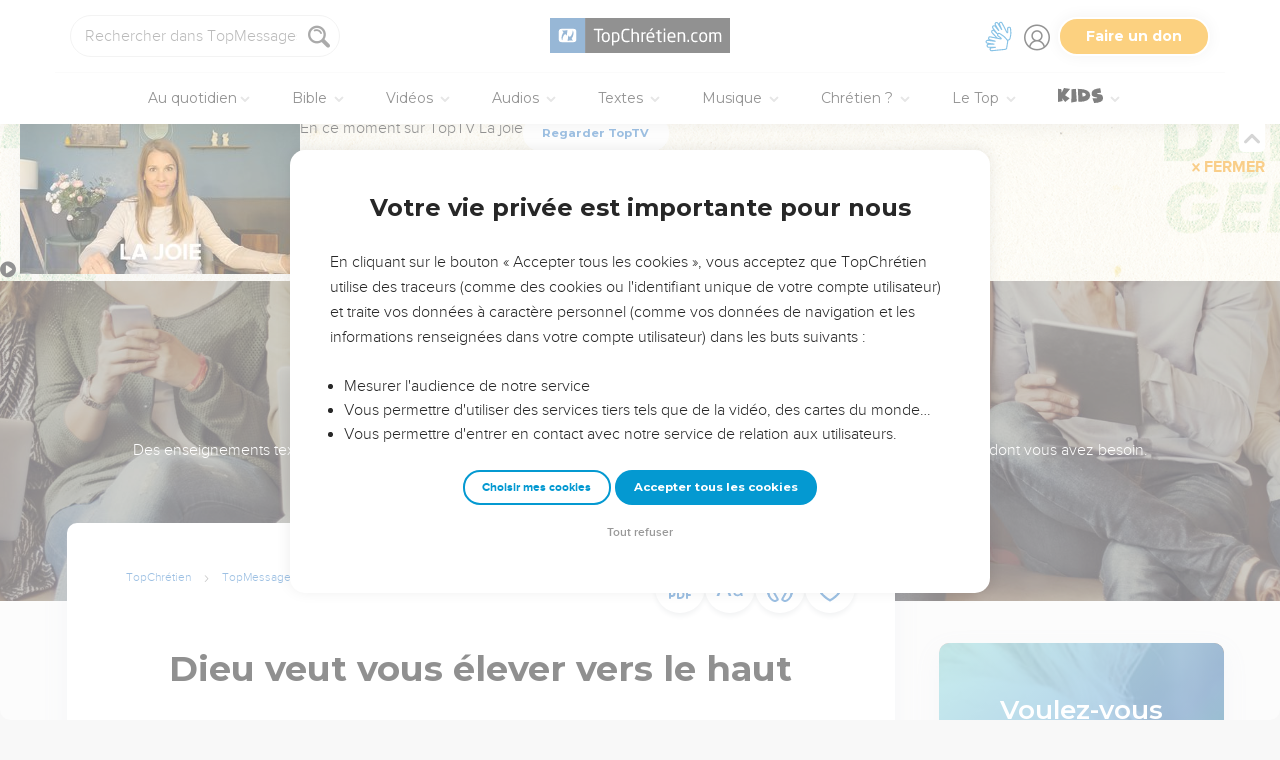

--- FILE ---
content_type: text/html; charset=utf-8
request_url: https://topmessages.topchretien.com/serie-texte/bonne-journee/dieu-veut-vous-elever-vers-le-haut/
body_size: 52261
content:
<!DOCTYPE html>
<html class="topbible domain-topmessages  article no-js    cc-US " lang="fr">
<head>
    <meta charset="utf-8">
    <meta http-equiv="X-UA-Compatible" content="IE=edge,chrome=1">
    <title>

Dieu veut vous élever vers le haut  de Stéphane Quéry - Série texte - TopMessages

 &mdash; TopChrétien</title>
    
        <link rel="apple-touch-icon" sizes="180x180" href="https://s.topchretien.com/static/img/favicon-full/apple-icon-180x180.3b4cefb1c2a8.png">
        <link rel="icon" type="image/png" sizes="192x192"  href="https://s.topchretien.com/static/img/favicon-full/android-icon-192x192.e17c184fd940.png">
        <link rel="icon" type="image/png" href="[data-uri]">
        <link rel="icon" href="https://s.topchretien.com/static/img/favicon-full/favicon.77c26cb39d59.ico" type="image/x-icon">
        <meta name="msapplication-TileColor" content="#ffffff">
        <meta name="msapplication-TileImage" content="https://s.topchretien.com/static/img/favicon-full/ms-icon-144x144.8dc51878cc5d.png">
        <meta name="theme-color" content="#ffffff">
    
    <meta name="facebook-domain-verification" content="2gns8trx22mqjkps174ti79npl12u0" />
    <!-- FONTS -->
    <link href="https://fonts.googleapis.com/css2?family=Montserrat:wght@400;500;600;700;800;900&display=swap" rel="stylesheet">
    <link href="https://fonts.googleapis.com/css2?family=Playfair+Display:ital,wght@0,400;0,500;0,700;0,900;1,400;1,700;1,900&display=swap" rel="stylesheet">
    <link href="https://fonts.googleapis.com/css2?family=Outfit:wght@100..900&display=swap" rel="stylesheet">
    <meta name="apple-itunes-app" content="app-id=574583981">

    
    <meta name="viewport" content="width=device-width, initial-scale=1.0, shrink-to-fit=no">
    

    <script>var u = {id: null};
    var base_domain = window.location.host.match(/([^.]+\.[^.]+)$/)[0];
    </script>

    
    <!-- Google Tag Manager -->
    
    <script>
    dataLayer = [];
    
    </script>
    
    <script>
        (function(w,d,s,l,i){w[l]=w[l]||[];w[l].push({'gtm.start':
        new Date().getTime(),event:'gtm.js'});var f=d.getElementsByTagName(s)[0],
        j=d.createElement(s),dl=l!='dataLayer'?'&l='+l:'';j.async=true;j.src=
        'https://www.googletagmanager.com/gtm.js?id='+i+dl;f.parentNode.insertBefore(j,f);
        })(window,document,'script','dataLayer','GTM-5SHB593');
    </script>
<!-- End Google Tag Manager -->


    <style>

    @media print {
    
        #banner-campaign, #sidebar, #selah-start, .BeOpContainer, .dis--inlineb, .partition-copyright-block, .ht_content {
            display: none !important;
        }
        #hidden-article-text, article .article-actions {
            display: block !important;
        }
    
        .ht_content {display: none !important;}
    }
    </style>

<meta name="robots" content="index,follow">


<link rel="canonical" href="https://topmessages.topchretien.com/serie-texte/bonne-journee/dieu-veut-vous-elever-vers-le-haut/"><link rel="prev" href="https://topmessages.topchretien.com/serie-texte/bonne-journee/je-suis-david/"><link rel="next" href="https://topmessages.topchretien.com/serie-texte/bonne-journee/restez-en-place/">
<meta name="twitter:site" content="@topchretien"><meta name="twitter:creator" content="@topchretien"><meta name="twitter:domain" content="topchretien.com"><meta name="description" content="Bonjour *|FNAME|*, &#34;C’est moi qui suis le vrai cep, et mon Père est le vigneron. Tout sarment qui est en moi et qui ne porte pas de fruit, il l’enlève ; et tout sarment qui porte du fruit, il le taille afin qu’il porte encore plus de fruit.&#34; ( Jean..."><meta name="twitter:description" content="Bonjour *|FNAME|*, &#34;C’est moi qui suis le vrai cep, et mon Père est le vigneron. Tout sarment qui est en moi et qui ne porte pas de fruit, il l’enlève ; et tout sarment qui porte du fruit, il le taille afin qu’il porte encore plus de fruit.&#34; ( Jean..."><meta name="twitter:title" content="Dieu veut vous élever vers le haut"><meta name="twitter:image:src" content="https://s.topchretien.com/media/filer_public_thumbnails/filer_public/66/29/6629344e-5647-4c9f-bcac-1aebe1bcdff7/9d9c8614-4ef8-4f47-8c74-3e69496384c5.jpg__770x433_q85_crop_subsampling-2_upscale.jpg"><meta name="twitter:card" content="summary_large_image">
<meta property="fb:pages" content="183632135015786,273354279409359,546777075398878"><meta property="fb:app_id" content="697477343092247"><meta property="og:site_name" content="TopChretien"><meta property="og:url" content="https://topmessages.topchretien.com/serie-texte/bonne-journee/dieu-veut-vous-elever-vers-le-haut/"><meta property="og:type" content="article"><meta property="og:title" content="Dieu veut vous élever vers le haut"><meta property="og:image" content="https://s.topchretien.com/media/filer_public_thumbnails/filer_public/66/29/6629344e-5647-4c9f-bcac-1aebe1bcdff7/9d9c8614-4ef8-4f47-8c74-3e69496384c5.jpg__770x433_q85_crop_subsampling-2_upscale.jpg"><meta property="og:image:width" content="770"><meta property="og:image:height" content="433"><meta property="og:description" content="Bonjour *|FNAME|*, &#34;C’est moi qui suis le vrai cep, et mon Père est le vigneron. Tout sarment qui est en moi et qui ne porte pas de fruit, il l’enlève ; et tout sarment qui porte du fruit, il le taille afin qu’il porte encore plus de fruit.&#34; ( Jean...">






<meta name="apple-mobile-web-app-title" content="TopChrétien">
<script type="text/javascript">
var csrftoken = '';

if ('ontouchstart' in window || (window.navigator['msPointerEnabled'] && window.navigator['msMaxTouchPoints'] > 0)) {
    window.document.documentElement.className += ' touch';
    window.is_touch = true;
} else {
    window.document.documentElement.className += ' no-touch';
    window.is_touch = false;
}
if (window.location.hash && window.location.hash == '#_=_') {
    window.location.hash = '';
}
if (navigator.userAgent.match(/iPhone|iPad|iPod/i)) {
    window.document.documentElement.className += ' ios';
}
if (navigator.userAgent.match(/Android/i)) {
    window.document.documentElement.className += ' android';
}
var _readys = [];
window.ready = function(fn){_readys.push(fn);};
window.siteurl = "https://www.topchretien.com";
window.cookie_domain = ".topchretien.com";
</script>


<link href="https://s.topchretien.com/static/css/default.21d46836606e.css" rel="stylesheet" type="text/css" media="screen,print" />



</head>
<body itemscope="" itemtype="http://schema.org/WebPage" class=" l-section-topmessages l-category-textserie   ">
    <script>
    var section = "topmessages";
</script>





<!-- Google Tag Manager (noscript) -->
<noscript><iframe src="//www.googletagmanager.com/ns.html?id=GTM-5SHB593"
    height="0" width="0" style="display:none;visibility:hidden"></iframe></noscript>
    <!-- End Google Tag Manager (noscript) -->
    
    <script>var csrf_cookie_name = 'csrftokenlive';</script>
    

        

        
    <header class="l-header l-header-topmessages l-header-topmessages-textserie" id="header">
        <div class="header__container">
        <div id="header-bar">
            <span id="responsive-search-toggle" class="dis--inlineb">
                <a href=""><i class="icon-search-glass"></i></a>
            </span>
            <span id="header-search" class="dis--inlineb">
                
                
                <form method="get" action="https://topmessages.topchretien.com/" class="search form" id="search" role="search">
                    <input type="search" placeholder="Rechercher dans TopMessages..." id="search-input" name="q" value="" data-mode="topmessages" />
                    <i class="icon-search-glass" id="header-search-btn" onclick="document.forms[0].submit()"></i>
                    
                </form>
                
                <div class="header__search--select">
                    <i class="icon-chevron-down"></i>
                    <select id="search-section-selector" class="select-dropdown">
                        <option value="all" data-url="https://www.topchretien.com/recherche/" data-placeholder="Rechercher dans tout le Top">Tout le Top</option><option value="pdj" data-url="https://lapenseedujour.topchretien.com/" data-placeholder="Rechercher dans La Pensée du Jour">La Pensée du Jour</option><option value="bible" data-url="https://topbible.topchretien.com/recherche/" data-placeholder="Rechercher dans la Bible">TopBible</option><option value="topmusic" data-url="https://musique.topchretien.com/" data-placeholder="Rechercher dans TopMusic">TopMusic</option><option value="toptv" data-url="https://toptv.topchretien.com/" data-placeholder="Rechercher dans TopTV">TopTV</option><option selected="selected"value="topmessages" data-url="https://topmessages.topchretien.com/" data-placeholder="Rechercher dans TopMessages">TopMessages</option><option value="topformations" data-url="https://topformations.topchretien.com/" data-placeholder="Rechercher dans TopFormations">TopFormations</option><option value="topkids" data-url="https://topkids.topchretien.com/" data-placeholder="Rechercher dans TopKids">TopKids</option><option value="passlemot" data-url="https://passlemot.topchretien.com/" data-placeholder="Rechercher dans les PassLeMot">PassLeMot</option><option value="ecard" data-url="https://topcartes.topchretien.com/" data-placeholder="Rechercher dans TopCartes">TopCartes</option><option value="about" data-url="https://www.topchretien.com/letop/" data-placeholder="Rechercher dans Actus et À propos du Top">Actus et À propos du Top</option>
                    </select>
                </div>
                
                <div id="search-open"><i class="icon-search-glass"></i></div>
                <div id="search-results"></div>
            </span>
            <span id="header-logo" class="dis--inlineb">
                <a href="https://www.topchretien.com" class="icon-logo" title="Revenir à la page d'accueil"></a>
            </span>
            <ul class="header__button-group dis--inlineb">

                <li class="top-level-link hidden-xs-menu header-lsf pos--relative " tabindex="0" title="Activer le mode sourd et malentendant">
                    <a class="hidden-xs-menu menu-lsf-link menu-lsf-activate has-tooltip tooltip-right" href="#" data-tooltip="Activer le mode sourd et malentendant">
                        <img src="https://s.topchretien.com/static/img/uri/deaf-sign.6016e4865b7c.svg" alt="">
                    </a>
                    <div class="dropdown">
                        <a href="https://topc.com/lsf" class="btn-base btn-blue btn-sm">Accéder aux vidéos LSF</a>
                        <a href="#" class="btn-ghost btn-red btn-sm menu-lsf-activate">Désactiver le mode LSF</a>
                    </div>
                </li>

            <li id="header-user" tabindex="0" title="Se connecter ou créer un compte">
                
                <a id="header-user-link" class="icon-user" href="https://www.topchretien.com/membre/login/?next=https://topmessages.topchretien.com/serie-texte/bonne-journee/dieu-veut-vous-elever-vers-le-haut/"></a>

                <i id="header-user-opener" class="icon-user dropit"></i>
                <div id="header-user-dropdown" class="dropdown">
                    <div id="header-user-form-out">
                        <div id="header-user-form-block">
                            <div id="header-user-login-panel" class="active">
                                <div id="header-user-login">
                                    <span class="header-user--title">Se connecter</span>
                                    <form action="https://www.topchretien.com/membre/login/?next=https%3A%2F%2Ftopmessages.topchretien.com%2Fserie-texte%2Fbonne-journee%2Fdieu-veut-vous-elever-vers-le-haut%2F" method="post" id="login-form" class="form"><input type='hidden' name='csrfmiddlewaretoken' value='NLwyLf3pIvGAoURAz4336cDXWcAiWR4Khq0bLNjNdFxW74TjX6yuu3TCx0waVXmM' />
                                        <p>
    <label for="id_username">Adresse email :</label>
    <input type="text" name="username" autofocus autocapitalize="none" autocomplete="username" maxlength="100" placeholder="Saisissez votre adresse email" required id="id_username">
    
    
  </p>

  
  <p>
    <label for="id_password">Mot de passe :</label>
    <input type="password" name="password" autocomplete="current-password" placeholder="Saisissez votre mot de passe" required id="id_password">
    
    
  </p>

  
  <p>
    
    <label><input type="checkbox" name="rememberme" id="id_rememberme" checked>

Se souvenir de moi</label>
    
    
      
    
  </p>
                                        <button type="submit" class="btn-base btn-sm btn-green round">Se connecter</button>
                                    </form>
                                    <a class="user-reset-link" href="https://www.topchretien.com/membre/reset_pass/?next=https://topmessages.topchretien.com/serie-texte/bonne-journee/dieu-veut-vous-elever-vers-le-haut/">Mot de passe oublié</a>
                                    <div class="header-user-socials">
                                        <a href="https://www.topchretien.com/membre/jwt_login/?next=https://www.topchretien.com/membre/onboardingsociallogin/?next=https%3A%2F%2Ftopmessages.topchretien.com%2Fserie-texte%2Fbonne-journee%2Fdieu-veut-vous-elever-vers-le-haut%2F&amp;token=" onclick="');return false;" class="header-user-apple btn-login-apple"><i class="icon-apple"></i> <span>Continuer avec Apple</span></a>
                                        <a class="header-user-facebook btn-login-facebook hidden-app" href="https://www.topchretien.com/topsocial/pso/login/facebook/?next=https%3A//www.topchretien.com/membre/onboardingsociallogin/%3Fnext%3Dhttps%253A%252F%252Ftopmessages.topchretien.com%252Fserie-texte%252Fbonne-journee%252Fdieu-veut-vous-elever-vers-le-haut%252F"><i class="icon-facebook"></i> <span>Continuer avec Facebook</span></a>
                                        <a class="header-user-google btn-login-google" href="https://www.topchretien.com/topsocial/pso/login/google-oauth2/?next=https%3A//www.topchretien.com/membre/onboardingsociallogin/%3Fnext%3Dhttps%253A%252F%252Ftopmessages.topchretien.com%252Fserie-texte%252Fbonne-journee%252Fdieu-veut-vous-elever-vers-le-haut%252F"><img src="https://s.topchretien.com/static/img/uri/btn_google.a927f48e181c.png"><span>Continuer avec Google</span></a>
                                    </div>
                                    
<div class="login-alternative" style="position:relative">
    <a style="background: gray; color: white; padding: 5px 10px; border-radius: 15px;" href="#" onclick="$('.login-alternative-dropdown').slideToggle();return false;">une alternative de connexion</a>
    <div class="login-alternative-dropdown" style="display: none;max-width: 80vw; white-space: normal;margin: 14px auto;">
        Les connexions par Google sont momentanément indisponibles sur iOS.
        Si vous souhaitez retrouver votre compte. Faites “<a href="https://www.topchretien.com/membre/reset_pass/?next=https://topmessages.topchretien.com/serie-texte/bonne-journee/dieu-veut-vous-elever-vers-le-haut/">Mot de passe oublié</a>” et renseignez l'adresse email
        rattachée au compte Google que vous utilisez pour vous connecter sur le TopChrétien. Cela permettra de définir un mot de passe lié à votre email sur le TopChrétien.
    </div>
</div>

                                </div>
                                <a class="user-register-toggle" href="https://www.topchretien.com/membre/register/?next=https://topmessages.topchretien.com/serie-texte/bonne-journee/dieu-veut-vous-elever-vers-le-haut/">Pas encore de compte ?<br><b>Créer un compte</b></a>
                            </div>
                            <div id="header-user-create-panel">
                                <div id="header-user-register">
                                    <span class="header-user--title">Créer un compte</span>
                                    <form action="https://www.topchretien.com/membre/register/?next=https://topmessages.topchretien.com/serie-texte/bonne-journee/dieu-veut-vous-elever-vers-le-haut/" method="post" id="registration-form"><input type='hidden' name='csrfmiddlewaretoken' value='NLwyLf3pIvGAoURAz4336cDXWcAiWR4Khq0bLNjNdFxW74TjX6yuu3TCx0waVXmM' />
                                        <p>
    <label for="id_menu-firstname">Prénom :</label>
    <input type="text" name="menu-firstname" maxlength="100" required id="id_menu-firstname">
    
    
  </p>

  
  <p>
    <label for="id_menu-lastname">Nom :</label>
    <input type="text" name="menu-lastname" maxlength="100" id="id_menu-lastname">
    
    
  </p>

  
  <p>
    <label for="id_menu-email">Adresse email :</label>
    <input type="email" name="menu-email" maxlength="100" required id="id_menu-email">
    
    
  </p>

  
  <p>
    <label for="id_menu-password1">Mot de passe :</label>
    <input type="password" name="menu-password1" required id="id_menu-password1">
    
    
  </p>

  
  <p>
    <label for="id_menu-password2">Confirmation du mot de passe :</label>
    <input type="password" name="menu-password2" required aria-describedby="id_menu-password2_helptext" id="id_menu-password2">
    
      <span class="helptext" id="id_menu-password2_helptext">Entrez le même mot de passe pour confirmation.</span>
    
    
  </p>

  
  <p>
    
    <label><input type="checkbox" name="menu-newsletter" aria-describedby="id_menu-newsletter_helptext" id="id_menu-newsletter">

Je m&#x27;abonne à la newsletter.</label>
    
      <span class="helptext" id="id_menu-newsletter_helptext">Je souhaite recevoir la newsletter quotidienne.</span>
    
    
      
    
  </p>
                                        <small>En vous inscrivant, vous acceptez les <a href="https://www.topchretien.com/letop/conditions-generales-dutilisation/" target="_blank">Conditions générales</a> et <a href="https://www.topchretien.com/letop/politique-de-confidentialite/" target="_blank">Politique de confidentialité</a> du TopChrétien.</small>
                                        <button type="submit" class="btn-base btn-sm btn-green round">Créer un compte</button>
                                    </form>
                                    <div class="header-user-socials">
                                        <a class="header-user-facebook btn-login-facebook" href="https://www.topchretien.com/topsocial/pso/login/facebook/?next=https%3A//www.topchretien.com/membre/onboardingsociallogin/%3Fnext%3Dhttps%253A%252F%252Ftopmessages.topchretien.com%252Fserie-texte%252Fbonne-journee%252Fdieu-veut-vous-elever-vers-le-haut%252F"><i class="icon-facebook"></i> <span>Continuer avec Facebook</span></a>
                                        <a class="header-user-google btn-login-google" href="https://www.topchretien.com/topsocial/pso/login/google-oauth2/?next=https%3A//www.topchretien.com/membre/onboardingsociallogin/%3Fnext%3Dhttps%253A%252F%252Ftopmessages.topchretien.com%252Fserie-texte%252Fbonne-journee%252Fdieu-veut-vous-elever-vers-le-haut%252F"><img src="https://s.topchretien.com/static/img/uri/btn_google.a927f48e181c.png"><span>Continuer avec Google</span></a>
                                    </div>
                                    
<div class="login-alternative" style="position:relative">
    <a style="background: gray; color: white; padding: 5px 10px; border-radius: 15px;" href="#" onclick="$('.login-alternative-dropdown').slideToggle();return false;">une alternative de connexion</a>
    <div class="login-alternative-dropdown" style="display: none;max-width: 80vw; white-space: normal;margin: 14px auto;">
        Les connexions par Google sont momentanément indisponibles sur iOS.
        Si vous souhaitez retrouver votre compte. Faites “<a href="https://www.topchretien.com/membre/reset_pass/?next=https://topmessages.topchretien.com/serie-texte/bonne-journee/dieu-veut-vous-elever-vers-le-haut/">Mot de passe oublié</a>” et renseignez l'adresse email
        rattachée au compte Google que vous utilisez pour vous connecter sur le TopChrétien. Cela permettra de définir un mot de passe lié à votre email sur le TopChrétien.
    </div>
</div>

                                </div>
                                <a class="user-register-toggle" href="https://www.topchretien.com/membre/login/?next=https%3A%2F%2Ftopmessages.topchretien.com%2Fserie-texte%2Fbonne-journee%2Fdieu-veut-vous-elever-vers-le-haut%2F"><b>J'ai déjà un compte</b></a>
                            </div>
                        </div>
                    </div>
                </div>
                
            </li>

            <li id="header-donor">
                <a href="https://www.topchretien.com/don/?utm_source=interne_topchretien&utm_medium=gratuit_site&utm_campaign=annuelle_dons&utm_content=bouton_don&utm_term=en_direct" class="support-us-btn" title="Faire un don pour soutenir le TopChrétien" target="_blank">Faire un don</a>
            </li>
            </ul>
            <li id="responsive-menu-toggle-btn">
                <a href="javascript:void(0);" id="responsive-menu-toggle">
                    <div class="hamburger-menu-icon">
                      <span class="line"></span>
                      <span class="line"></span>
                      <span class="line"></span>
                    </div>
              </a>
          </li>
      </div>
      <div id="header-menu">
            <div id="nav">
                  <nav>
      <ul class="main-nav">
          <span class="responsive-user-profil-block hidden-on-topkids">
              
                <div class="btn-group text-center">
                    <a href="https://www.topchretien.com/membre/login/?next=https://topmessages.topchretien.com/serie-texte/bonne-journee/dieu-veut-vous-elever-vers-le-haut/" class="btn-outline btn-sm btn-blue round">Se connecter</a>
                    <a href="https://www.topchretien.com/membre/register/?next=https://topmessages.topchretien.com/serie-texte/bonne-journee/dieu-veut-vous-elever-vers-le-haut/" class="btn-outline btn-sm btn-blue round">Créer un compte</a>
                </div>
            
        </span>

        <li id="header-donation-link" class="support-us-responsive-btn hidden-on-topkids">
            <a href="https://www.topchretien.com/don/?utm_source=interne_topchretien&utm_medium=gratuit_site&utm_campaign=annuelle_dons&utm_content=bouton_don&utm_term=menu_mobile" target="_blank" class="btn-base round btn-xs btn-light-orange hidden-app">
                <i class="icon-give"></i>
                <span>Faire un don</span>
            </a>
        </li>

        <!-- <li class="top-level-link home-link">
            <a href="https://www.topchretien.com/"><i class="icon-home"></i><span>Accueil</span></a>
        </li> -->



        <li id="header-devotional-link" class="top-level-link">
            <a href="#" class="mega-menu"><i class="icon-section-pdj"></i> Au quotidien<span class="caret-dropdown"></span></a>
            <div class="sub-menu-block">
              <ul class="sub-menu-lists">
                  <li class="previous-menu-toggle"><a href="#"><i class="icon-chevron-thin-left"></i> Précédent</a></li>
                  <li class="first-rich-menu section-homepage-link">
                    <a href="https://www.topchretien.com/lapenseedujour/" data-submenu="/static/submenu/devotional.html"><i class="icon-home"></i> La Pensée du Jour</a>
                    <div class="sub-mega-menu-second-level text-presentation" style="cursor:default;padding-top:30px;">
                    </div>
                </li>
                
<li class="section-homepage-link"><a data-submenu="https://www.topchretien.com/recherche/serie/?module=10296&amp;extra_class=header-article-new&amp;size=1" href="https://lapenseedujour.topchretien.com/aujourdhui.html" ><span class="dis--block font-playfair font-italic fw-900">Pour vous</span>aujourd'hui</a>
  <div class="sub-mega-menu-second-level"></div>
  
</li>

                <!-- 
<li ><a data-submenu="https://www.topchretien.com/recherche/serie/?module=124&amp;extra_class=header-article-content&amp;size=4" href="https://lapenseedujour.topchretien.com/?sort=date" ><span class="dis--block font-playfair font-italic fw-900">Les dernières</span>Pensées</a>
  <div class="sub-mega-menu-second-level"></div>
  <div class="mega-menu-see-all-article">
    
      <a href="https://lapenseedujour.topchretien.com/?sort=date" class="mega-menu-see-all-link">Toutes les PDJ →</a>
      
  </div>
</li>
 -->
                
<li ><a data-submenu="https://www.topchretien.com/recherche/serie/?module=123&amp;extra_class=header-article-author&amp;size=5" href="https://www.topchretien.com/auteurs/?categories=Devotional&amp;concept=0" ><span class="dis--block font-playfair font-italic fw-900">Les auteurs</span>de La Pensée du Jour</a>
  <div class="sub-mega-menu-second-level"></div>
  <div class="mega-menu-see-all-article">
    
      <a href="https://www.topchretien.com/auteurs/?categories=Devotional&amp;concept=0" class="mega-menu-see-all-link">Tous les auteurs →</a>
      
  </div>
</li>

                <!-- 
<li ><a data-submenu="https://www.topchretien.com/recherche/serie/?module=125&amp;extra_class=header-article-content&amp;size=4" href="https://lapenseedujour.topchretien.com/?sort=popularity.month&amp;max_age=30" ><span class="dis--block font-playfair font-italic fw-900">Les Pensées</span>les plus populaires</a>
  <div class="sub-mega-menu-second-level"></div>
  <div class="mega-menu-see-all-article">
    
      <a href="https://lapenseedujour.topchretien.com/?sort=popularity.month&amp;max_age=30" class="mega-menu-see-all-link">Toutes les PDJ →</a>
      
  </div>
</li>
 -->
                <li>
                    <a href="https://lapenseedujour.topchretien.com/histoire-de-la-pensee-du-jour/" data-submenu="/static/submenu/devotionalhistory.html">L'histoire de La Pensée du Jour</a>
                    <div class="sub-mega-menu-second-level text-presentation" style="cursor:default;padding-top:30px;">
                    </div>
                </li>
                <li style="border-top:4px solid #fff;">
                    <a href="https://passlemot.topchretien.com/" data-submenu="https://topbible.topchretien.com/verset/day"><i class="icon-home"></i> PassLeMot</a>
                    <div class="menu__plm-of-the-day sub-mega-menu-second-level text-presentation"></div>
                </li>
                <li class="first-rich-menu section-homepage-link">
                    <a href="https://passlemot.topchretien.com/a-propos" target="_blank" data-submenu="/static/submenu/passlemot.html">Découvrir PassLeMot</a>
                    <div class="sub-mega-menu-second-level text-presentation" style="cursor:default;display: flex;align-items: center;justify-content: center;">
                    </div>
                </li>
                <li>
                    <a href="https://passlemot.topchretien.com/canaux" data-submenu="/static/submenu/passlemot-canaux.html">Recevoir PassLeMot</a>
                    <div class="sub-mega-menu-second-level text-presentation" style="cursor:default;padding-top:30px;">
                    </div>
                </li>
            </ul>
        </div>
    </li>

    <li class="top-level-link" id="header-bible-link">
        <a href="https://topbible.topchretien.com/" class="mega-menu"><i class="icon-bible-versions"></i> Bible <span class="caret-dropdown"></span></a>
        <div class="sub-menu-block">

          <ul class="sub-menu-lists">
              <li class="previous-menu-toggle"><a href="#"><i class="icon-chevron-thin-left"></i> Précédent</a></li>
              <li class="first-rich-menu section-homepage-link">
                  <a href="https://topbible.topchretien.com/" data-submenu="/static/submenu/topbible.html"><i class="icon-home"></i> TopBible</a>
                  <div class="sub-mega-menu-second-level text-presentation" style="cursor:default;padding-top:30px;">
                  </div>
              </li>
              <li>
                  <a href="https://topbible.topchretien.com/" data-submenu="https://topbible.topchretien.com/verset/day">Le verset du jour</a>
                  <div class="sub-mega-menu-second-level header-verse-of-the-day"></div>
              </li>
              <li>
                  <a href="https://topbible.topchretien.com/#lire-ou-ecouter-la-bible" data-submenu="https://topbible.topchretien.com/verset/toc">Lire ou écouter la Bible</a>
                  <div class="sub-mega-menu-second-level"></div>
              </li>
              
<li ><a data-submenu="https://www.topchretien.com/recherche/serie/?module=10784&amp;extra_class=header-article-content&amp;size=4" href="https://www.topchretien.com/membre/mydetails/?categories=ReadingPlan" >Les plans de lecture en cours</a>
  <div class="sub-mega-menu-second-level"></div>
  <div class="mega-menu-see-all-article">
    
      <a href="https://www.topchretien.com/membre/mydetails/?categories=ReadingPlan" class="mega-menu-see-all-link">Voir tous mes plans →</a>
      
  </div>
</li>

              <li>
                   <a href="https://topbible.topchretien.com/plans-de-lecture/" data-submenu="/static/submenu/readingplan.html">Les plans de lecture</a>
                  <div class="sub-mega-menu-second-level"></div>
                  <div class="mega-menu-see-all-article">
                      <a href="https://topbible.topchretien.com/plans-de-lecture/" class="mega-menu-see-all-link">Voir tous les plans de lecture →</a>
                  </div>
            </li>
              
<li ><a data-submenu="https://www.topchretien.com/recherche/serie_private/?module=14736&amp;extra_class=header-article-content&amp;size=4&amp;empty=Vous n&#39;avez aucun verset en favori." href="https://www.topchretien.com/membre/mydetails/?categories=Favorite" >Mes favoris</a>
  <div class="sub-mega-menu-second-level"></div>
  <div class="mega-menu-see-all-article">
    
      <a href="https://www.topchretien.com/membre/mydetails/?categories=Favorite" class="mega-menu-see-all-link">Voir plus →</a>
      
  </div>
</li>

            <li>
                <a href="https://topbible.topchretien.com/dictionnaire/?prefix=">Dictionnaire</a>
                <div class="sub-mega-menu-second-level">
                        
                        <div class="search-letter-filters">
                            <a class="search-letter-filter is-active" href="https://topbible.topchretien.com//dictionnaire?prefix=a">a</a><a class="search-letter-filter " href="https://topbible.topchretien.com//dictionnaire?prefix=b">b</a><a class="search-letter-filter " href="https://topbible.topchretien.com//dictionnaire?prefix=c">c</a><a class="search-letter-filter " href="https://topbible.topchretien.com//dictionnaire?prefix=d">d</a><a class="search-letter-filter " href="https://topbible.topchretien.com//dictionnaire?prefix=e">e</a><a class="search-letter-filter " href="https://topbible.topchretien.com//dictionnaire?prefix=f">f</a><a class="search-letter-filter " href="https://topbible.topchretien.com//dictionnaire?prefix=g">g</a><a class="search-letter-filter " href="https://topbible.topchretien.com//dictionnaire?prefix=h">h</a><a class="search-letter-filter " href="https://topbible.topchretien.com//dictionnaire?prefix=i">i</a><a class="search-letter-filter " href="https://topbible.topchretien.com//dictionnaire?prefix=j">j</a><a class="search-letter-filter " href="https://topbible.topchretien.com//dictionnaire?prefix=k">k</a><a class="search-letter-filter " href="https://topbible.topchretien.com//dictionnaire?prefix=l">l</a><a class="search-letter-filter " href="https://topbible.topchretien.com//dictionnaire?prefix=m">m</a><a class="search-letter-filter " href="https://topbible.topchretien.com//dictionnaire?prefix=n">n</a><a class="search-letter-filter " href="https://topbible.topchretien.com//dictionnaire?prefix=o">o</a><a class="search-letter-filter " href="https://topbible.topchretien.com//dictionnaire?prefix=p">p</a><a class="search-letter-filter " href="https://topbible.topchretien.com//dictionnaire?prefix=q">q</a><a class="search-letter-filter " href="https://topbible.topchretien.com//dictionnaire?prefix=r">r</a><a class="search-letter-filter " href="https://topbible.topchretien.com//dictionnaire?prefix=s">s</a><a class="search-letter-filter " href="https://topbible.topchretien.com//dictionnaire?prefix=t">t</a><a class="search-letter-filter " href="https://topbible.topchretien.com//dictionnaire?prefix=u">u</a><a class="search-letter-filter " href="https://topbible.topchretien.com//dictionnaire?prefix=v">v</a><a class="search-letter-filter " href="https://topbible.topchretien.com//dictionnaire?prefix=w">w</a><a class="search-letter-filter " href="https://topbible.topchretien.com//dictionnaire?prefix=x">x</a><a class="search-letter-filter " href="https://topbible.topchretien.com//dictionnaire?prefix=y">y</a><a class="search-letter-filter " href="https://topbible.topchretien.com//dictionnaire?prefix=z">z</a>
                        </div>
                        
                </div>
            </li>
        </ul>
    </div>
    </li>


<li class="top-level-link" id="header-toptv-link">
    <a href="https://toptv.topchretien.com/" class="mega-menu"><i class="icon-toplive"></i> Vidéos <span class="caret-dropdown"></span></a>
    <div class="sub-menu-block">

      <ul class="sub-menu-lists">
          <li class="previous-menu-toggle"><a href="#"><i class="icon-chevron-thin-left"></i> Précédent</a></li>
          <li class="first-rich-menu section-homepage-link">
              <a href="https://toptv.topchretien.com/" data-submenu="/static/submenu/toptv.html"><i class="icon-home"></i> TopTV</a>
              <div class="sub-mega-menu-second-level text-presentation" style="cursor:default;padding-top:30px;">
              </div>
          </li>
          
<li class="first-rich-menu section-homepage-link"><a data-submenu="https://www.topchretien.com/recherche/serie/?module=11853&amp;extra_class=header-article-new&amp;size=1&amp;item_link=https%3A//toptv.topchretien.com/tv/" href="https://toptv.topchretien.com/tv/" class="nonmobile-only">En ce moment sur TopTV</a>
  <div class="sub-mega-menu-second-level"></div>
  
</li>

          
<li class="first-rich-menu section-homepage-link"><a data-submenu="https://www.topchretien.com/recherche/serie/?module=11853&amp;extra_class=header-article-new&amp;size=1&amp;item_link=https%3A//www.topchretien.com/letop/toptv-la-tele-chretienne-mobile/" href="https://www.topchretien.com/letop/toptv-la-tele-chretienne-mobile/" class="mobile-only">En ce moment sur TopTV</a>
  <div class="sub-mega-menu-second-level"></div>
  
</li>

          
<li ><a data-submenu="https://www.topchretien.com/recherche/serie/?module=131&amp;extra_class=header-article-content&amp;size=4" href="https://www.topchretien.com/recherche/?sort=features&amp;tags=official-toptv&amp;categories=Video&amp;categories=Clip&amp;categories=VideoKid&amp;types=Article" >À la une</a>
  <div class="sub-mega-menu-second-level"></div>
  <div class="mega-menu-see-all-article">
    
      <a href="https://www.topchretien.com/recherche/?sort=features&amp;tags=official-toptv&amp;categories=Video&amp;categories=Clip&amp;categories=VideoKid&amp;types=Article" class="mega-menu-see-all-link">Toutes les vidéos →</a>
      
  </div>
</li>

          
<li ><a data-submenu="https://www.topchretien.com/recherche/serie/?module=135&amp;extra_class=header-article-content&amp;size=4" href="https://toptv.topchretien.com/video/?sort=date&amp;tags_exclude=official-toptv&amp;tags_exclude=official-toptv-predic" >Propositions de la communauté</a>
  <div class="sub-mega-menu-second-level"></div>
  <div class="mega-menu-see-all-article">
    
      <a href="https://toptv.topchretien.com/video/?sort=date&amp;tags_exclude=official-toptv&amp;tags_exclude=official-toptv-predic" class="mega-menu-see-all-link">Voir plus →</a>
      
  </div>
</li>

          
<li ><a data-submenu="https://www.topchretien.com/recherche/serie/?module=132&amp;extra_class=header-article-author&amp;size=5" href="https://www.topchretien.com/auteurs/?sort=popularity&amp;tags=official-toptv" >Concepts à découvrir</a>
  <div class="sub-mega-menu-second-level"></div>
  <div class="mega-menu-see-all-article">
    
      <a href="https://www.topchretien.com/auteurs/?sort=popularity&amp;tags=official-toptv" class="mega-menu-see-all-link">Voir plus →</a>
      
  </div>
</li>

          
<li ><a data-submenu="https://www.topchretien.com/recherche/serie/?module=11534&amp;extra_class=header-article-content&amp;size=4" href="https://www.topchretien.com/recherche/?categories=MessageLive&amp;categories=MusicLive&amp;categories=KidsLive&amp;types=Article&amp;mode=event&amp;children=1" >Les directs</a>
  <div class="sub-mega-menu-second-level"></div>
  <div class="mega-menu-see-all-article">
    
      <a href="https://www.topchretien.com/recherche/?categories=MessageLive&amp;categories=MusicLive&amp;categories=KidsLive&amp;types=Article&amp;mode=event&amp;children=1" class="mega-menu-see-all-link">Voir plus →</a>
      
  </div>
</li>

          
<li ><a data-submenu="https://www.topchretien.com/recherche/serie/?module=14734&amp;extra_class=header-article-content&amp;size=4" href="https://topformations.topchretien.com/" >Les formations</a>
  <div class="sub-mega-menu-second-level"></div>
  <div class="mega-menu-see-all-article">
    
      <a href="https://topformations.topchretien.com/" class="mega-menu-see-all-link">Voir plus →</a>
      
  </div>
</li>

    </ul>

</div>
</li>

<li class="top-level-link" id="header-miracle-link">
    <a href="https://topmessages.topchretien.com/audio/" class="mega-menu"><i class="icon-miracle"></i> Audios <span class="caret-dropdown"></span></a>
    <div class="sub-menu-block">

      <ul class="sub-menu-lists">
          <li class="previous-menu-toggle"><a href="#"><i class="icon-chevron-thin-left"></i> Précédent</a></li>
        <li class="first-rich-menu section-homepage-link">
            <a href="https://topmessages.topchretien.com/audio/" data-submenu="/static/submenu/audios.html"><i class="icon-home"></i> Audios</a>
            <div class="sub-mega-menu-second-level text-presentation" style="cursor:default;padding-top:30px;">
            </div>
        </li>


        <li class="first-rich-menu">
            <a href="https://topc.com/podcasts" data-submenu="/static/submenu/podcasts.html">Podcasts</a>
            <div class="sub-mega-menu-second-level text-presentation" style="cursor:default;padding-top:30px;">
            </div>
        </li>
        
<li ><a data-submenu="https://www.topchretien.com/recherche/serie/?module=14457&amp;extra_class=header-article-content&amp;size=4" href="https://topmessages.topchretien.com/?sort=popularity&amp;categories=Audio" >Messages audio</a>
  <div class="sub-mega-menu-second-level"></div>
  <div class="mega-menu-see-all-article">
    
      <a href="https://topmessages.topchretien.com/?sort=popularity&amp;categories=Audio" class="mega-menu-see-all-link">Voir tous les messages →</a>
      
  </div>
</li>

      <li>
          <a href="https://topbible.topchretien.com/" data-submenu="/static/submenu/audio-bible.html">La Bible en audio</a>
          <div class="sub-mega-menu-second-level text-presentation" style="cursor:default;padding-top:30px;">
          </div>
      </li>
    </ul>


</div>
</li>


    <li class="top-level-link" id="header-messages-link">
        <a href="https://topmessages.topchretien.com/" class="mega-menu"><i class="icon-section-topmessages"></i> Textes <span class="caret-dropdown"></span></a>
        <div class="sub-menu-block">

            <ul class="sub-menu-lists">
                <li class="previous-menu-toggle"><a href="#"><i class="icon-chevron-thin-left"></i> Précédent</a></li>
                <li class="section-homepage-link first-rich-menu">
                    <a href="https://topmessages.topchretien.com/" data-submenu="/static/submenu/topmessages.html"><i class="icon-home"></i> TopMessages</a>
                    <div class="sub-mega-menu-second-level text-presentation" style="cursor:default;padding-top:30px;">
                </li>
                
<li ><a data-submenu="https://www.topchretien.com/recherche/serie/?module=11859&amp;extra_class=header-article-content&amp;size=4" href="https://topmessages.topchretien.com/serie-texte/" >Séries thématiques</a>
  <div class="sub-mega-menu-second-level"></div>
  <div class="mega-menu-see-all-article">
    
      <a href="https://topmessages.topchretien.com/serie-texte/" class="mega-menu-see-all-link">Toutes les séries →</a>
      
  </div>
</li>

                
<li ><a data-submenu="https://www.topchretien.com/recherche/serie/?module=8143&amp;extra_class=header-article-content&amp;size=4" href="https://topmessages.topchretien.com/?sort=date&amp;authors=famille-co&amp;tags_exclude=parent" >Famille & Co</a>
  <div class="sub-mega-menu-second-level"></div>
  <div class="mega-menu-see-all-article">
    <a href="https://www.topchretien.com/parents/" class="mega-menu-see-all-link" style="margin-left: 10px;">Parentalité →</a>
      <a href="https://topmessages.topchretien.com/?sort=date&amp;authors=famille-co&amp;tags_exclude=parent" class="mega-menu-see-all-link">Voir plus →</a>
      
  </div>
</li>

                <li>
                    <a href="https://www.topchretien.com/parents/">
                        <i class="icon-section-topmessages"></i> Parentalité
                    </a>
                    <div class="sub-mega-menu-second-level text-presentation" style="cursor:default; display: flex; align-items: center; justify-content: center; height: 100%;">
                        <div style="text-align: center; padding: 20px; width: 100%; margin-top: 70px;">
                            <p style="font-size: 18px; font-weight: bold; color: #333;">
                                La section "Parentalité" a changé d'endroit, vous pouvez la retrouver dans le menu "Kids"
                            </p>
                            <img src="https://s.topchretien.com/static/img/uri/topkids/topkids_header_migration.a25a5551b7f5.png" alt="Migration vers KIDS" style="max-width: 100%; height: auto; display: block; margin: -100px auto 0;">
                        </div>
                    </div>
                </li>
                
<li ><a data-submenu="https://www.topchretien.com/recherche/serie/?module=7829&amp;extra_class=header-article-content&amp;size=4" href="https://www.topchretien.com/topmessages/?sort=date&amp;authors=enseignements-bibliques" >Enseignements bibliques</a>
  <div class="sub-mega-menu-second-level"></div>
  <div class="mega-menu-see-all-article">
    
      <a href="https://www.topchretien.com/topmessages/?sort=date&amp;authors=enseignements-bibliques" class="mega-menu-see-all-link">Voir plus →</a>
      
  </div>
</li>

                
<li ><a data-submenu="https://www.topchretien.com/recherche/serie/?module=8402&amp;extra_class=header-article-content&amp;size=4" href="https://www.topchretien.com/topmessages/?sort=date&amp;authors=lifestyle" >Lifestyle</a>
  <div class="sub-mega-menu-second-level"></div>
  <div class="mega-menu-see-all-article">
    
      <a href="https://www.topchretien.com/topmessages/?sort=date&amp;authors=lifestyle" class="mega-menu-see-all-link">Voir plus →</a>
      
  </div>
</li>

                <li><a data-submenu="https://www.topchretien.com/recherche/serie/?&extra_class=header-article-content&size=4&amp;authors=la-question-taboue&amp;sort=daily_random" href="https://www.topchretien.com/auteurs/la-question-taboue/?sort=daily_random">La question taboue</a>
                    <div class="sub-mega-menu-second-level">
                  </div>
                    <div class="mega-menu-see-all-article">
                        <a href="https://www.topchretien.com/auteurs/la-question-taboue/?sort=daily_random" class="mega-menu-see-all-link">Voir plus →</a>
                    </div>
                  </li>
                
<li ><a data-submenu="https://www.topchretien.com/recherche/serie/?module=6657&amp;extra_class=header-article-content&amp;size=4" href="https://topmessages.topchretien.com/?categories=Text&amp;categories=TextSerie&amp;categories=Audio" >Les nouveautés</a>
  <div class="sub-mega-menu-second-level"></div>
  <div class="mega-menu-see-all-article">
    
      <a href="https://topmessages.topchretien.com/?categories=Text&amp;categories=TextSerie&amp;categories=Audio" class="mega-menu-see-all-link">Voir plus →</a>
      
  </div>
</li>




          </ul>

    </div>
    </li>



<li class="top-level-link" id="header-topmusic-link">
    <a href="https://musique.topchretien.com/" class="mega-menu"><i class="icon-section-topmusic"></i> Musique <span class="caret-dropdown"></span></a>
    <div class="sub-menu-block">



      <ul class="sub-menu-lists">
        <li class="previous-menu-toggle"><a href="#"><i class="icon-chevron-thin-left"></i> Précédent</a></li>
        <li class="section-homepage-link first-rich-menu">
            <a href="https://musique.topchretien.com/" data-submenu="/static/submenu/topmusic.html"><i class="icon-home"></i> TopChrétien Musique</a>
            <div class="sub-mega-menu-second-level text-presentation" style="cursor:default;padding-top:30px;">
        </li>

        
<li class="first-rich-menu"><a data-submenu="https://www.topchretien.com/recherche/serie/?module=3782&amp;extra_class=header-article-content&amp;size=4" href="https://musique.topchretien.com/?sort=features&amp;interests=1&amp;mode=topmusic-ext&amp;categories=Album" >Albums à la une</a>
  <div class="sub-mega-menu-second-level"></div>
  <div class="mega-menu-see-all-article">
    
      <a href="https://musique.topchretien.com/?sort=features&amp;interests=1&amp;mode=topmusic-ext&amp;categories=Album" class="mega-menu-see-all-link">Plus de musique →</a>
      
  </div>
</li>

        
<li ><a data-submenu="https://www.topchretien.com/recherche/serie/?module=8944&amp;extra_class=header-article-content&amp;size=4" href="https://www.topchretien.com/auteurs/du-nouveau-dans-lair/" >Du nouveau dans l'air</a>
  <div class="sub-mega-menu-second-level"></div>
  <div class="mega-menu-see-all-article">
    
      <a href="https://www.topchretien.com/auteurs/du-nouveau-dans-lair/" class="mega-menu-see-all-link">Toutes les émissions →</a>
      
  </div>
</li>

        
<li ><a data-submenu="https://www.topchretien.com/recherche/serie/?module=3733&amp;extra_class=header-article-content&amp;size=4" href="https://musique.topchretien.com/clip/?sort=date" >Clips & co</a>
  <div class="sub-mega-menu-second-level"></div>
  <div class="mega-menu-see-all-article">
    
      <a href="https://musique.topchretien.com/clip/?sort=date" class="mega-menu-see-all-link">Tous les clips →</a>
      
  </div>
</li>


        <li>
            <a href="https://www.topchretien.com/membre/mydetails/?categories=Playlist" data-submenu="/static/submenu/playlist.html">Playlists</a>
            <div class="sub-mega-menu-second-level text-presentation" style="padding-top:15px;">
            </div>
        </li>
        
<li ><a data-submenu="https://www.topchretien.com/recherche/serie/?module=3732&amp;extra_class=header-article-content&amp;size=4" href="https://musique.topchretien.com/?sort=date&amp;interests=1&amp;mode=topmusic-ext&amp;categories=Album" >Nouveaux Albums</a>
  <div class="sub-mega-menu-second-level"></div>
  <div class="mega-menu-see-all-article">
    
      <a href="https://musique.topchretien.com/?sort=date&amp;interests=1&amp;mode=topmusic-ext&amp;categories=Album" class="mega-menu-see-all-link">Tous les albums →</a>
      
  </div>
</li>

        <li>
            <a href="https://radiogospel.fr" target="_blank" data-submenu="/static/submenu/radiogospel.html">Radio Gospel</a>
            <div class="sub-mega-menu-second-level text-presentation" style="padding-top:15px;">
            </div>
        </li>
        
<li ><a data-submenu="https://www.topchretien.com/recherche/serie/?module=3735&amp;extra_class=header-article-content&amp;size=4" href="https://musique.topchretien.com/ressources-musicales/" >Ressources musicales</a>
  <div class="sub-mega-menu-second-level"></div>
  <div class="mega-menu-see-all-article">
    
      <a href="https://musique.topchretien.com/ressources-musicales/" class="mega-menu-see-all-link">Toutes les ressources →</a>
      
  </div>
</li>

        <li>
            <a href="https://musique.topchretien.com/chant/" data-submenu="/static/submenu/musicressources.html">Paroles et accords</a>
            <div class="sub-mega-menu-second-level text-presentation" style="padding-top:15px;">
            </div>
        </li>
    </ul>
</div>
</li>


<li class="top-level-link" id="header-chretien-link">
    <a href="#" class="mega-menu"><i class="icon-informations"></i> Chrétien ? <span class="caret-dropdown"></span></a>
    <div class="sub-menu-block">
        <ul class="sub-menu-lists">
            <li class="previous-menu-toggle"><a href="#"><i class="icon-chevron-thin-left"></i> Précédent</a></li>

            <li class="first-rich-menu">
                <a target="_blank" href="https://connaitredieu.com" data-submenu="/static/submenu/connaitredieu.html">ConnaitreDieu</a>
                <div class="sub-mega-menu-second-level text-presentation"></div>
            </li>

            <li>
                <a target="_blank" href="https://comprendredieu.com" data-submenu="/static/submenu/comprendredieu.html">ComprendreDieu</a>
                <div class="sub-mega-menu-second-level text-presentation"></div>
            </li>

            <li>
                <a target="_blank" href="https://3messages.fr/" data-submenu="/static/submenu/3messages.html">Découvrir la Trinité</a>
                <div class="sub-mega-menu-second-level text-presentation"></div>
            </li>

            <li>
                <a target="_blank" href="https://jeveuxmourir.com" data-submenu="/static/submenu/jeveuxmourir.html">JeVeuxMourir</a>
                <div class="sub-mega-menu-second-level text-presentation"></div>
            </li>

            <li>
                <a target="_blank" href="https://mystory.me" data-submenu="/static/submenu/mystory.html">Mystory</a>
                <div class="sub-mega-menu-second-level text-presentation"></div>
            </li>
        </ul>
    </div>
</li>


<li class="top-level-link" id="header-about-link">
    <a href="https://www.topchretien.com/letop/" class="mega-menu"><i class="icon-informations"></i> Le Top <span class="caret-dropdown"></span></a>
    <div class="sub-menu-block">

      <ul class="sub-menu-lists">
          <li class="previous-menu-toggle"><a href="#"><i class="icon-chevron-thin-left"></i> Précédent</a></li>
          <li class="section-homepage-link first-rich-menu">
              <a href="https://www.topchretien.com/letop/" data-submenu="/static/submenu/letop.html"><i class="icon-home"></i> Accueil À propos</a>
              <div class="sub-mega-menu-second-level text-presentation" style="cursor:default;padding-top:30px;">
          </li>
          <li><a data-submenu="https://www.topchretien.com/recherche/serie/?categories=About&amp;tags=actualites&amp;size=4&amp;extra_class=header-article-content-about&amp;types=Article" href="https://www.topchretien.com/letop/?tags=actualites">Actualités du TopChrétien</a>
            <div class="sub-mega-menu-second-level"></div>
            <div class="mega-menu-see-all-article">
                <a href="https://www.topchretien.com/letop/?tags=actualites" class="mega-menu-see-all-link">Voir toute l'actualité du TopChrétien →</a>
            </div>
          </li>

          <li><a data-submenu="https://www.topchretien.com/recherche/serie/?categories=About&amp;tags=partenaires-du-topchretien&amp;size=4&amp;extra_class=header-article-content-about&amp;types=Article" href="https://www.topchretien.com/letop/?tags=partenaires-du-topchretien">Actualités de nos Partenaires</a>
            <div class="sub-mega-menu-second-level"></div>
            <div class="mega-menu-see-all-article">
                <a href="https://www.topchretien.com/letop/?tags=partenaires-du-topchretien" class="mega-menu-see-all-link">Voir toute l'actualité de nos Partenaires →</a>
            </div>
          </li>

        <li>
            <a href="https://www.topchretien.com/letop/?tags=equipe-du-topchretien" data-submenu="/static/submenu/team.html">L'équipe</a>
            <div class="sub-mega-menu-second-level"></div>
        </li>

        <li class="third-level-menu-toggle">
            <a href="https://www.topchretien.com/letop/" data-submenu="/static/submenu/aboutus.html">Qui sommes-nous ? <i class="icon-third-level-menu icon-chevron-thin-right"></i></a>
            <ul class="sub-menu-third-level">
                <li class="previous-third-level"><a href="#"><i class="icon-chevron-thin-left"></i> Précédent</a></li>
                <li><a href="https://www.topchretien.com/letop/?tags=vision-vocations-valeurs">Visions, vocations et valeurs</a></li>
                <li><a href="https://www.topchretien.com/letop/?tags=historique-et-outils">Historique et outils</a></li>
                <li><a href="https://www.topchretien.com/letop/?tags=fonctionnement-et-financement">Fonctionnement et financement</a></li>
                <li><a href="https://www.topchretien.com/letop/dernieres-parutions/">Dernières parutions</a></li>
            </ul>
            <div class="sub-mega-menu-second-level"></div>
        </li>
        <li>
            <a href="https://www.topchretien.com/recrutement" data-submenu="/static/submenu/recrutement.html">Recrutement</a>
            <div class="sub-mega-menu-second-level text-presentation" style="cursor:default;padding-top:30px;">
            </div>
        </li>
        <li>
            <a href="https://www.topchretien.com/benevoles/devenir" data-submenu="/static/submenu/volunteers.html">Devenir Bénévole</a>
            <div class="sub-mega-menu-second-level text-presentation" style="cursor:default;padding-top:30px;">
            </div>
        </li>
        <li>
            <a href="https://www.topchretien.com/letop/nous-contacter/" data-submenu="/static/submenu/contact.html">Nous contacter</a>
            <div class="sub-mega-menu-second-level text-presentation" style="cursor:default;padding-top:30px;">
            </div>
        </li>
    </ul>

</div>

</li>

<li class="top-level-link" id="header-kids-link">
    <a href="https://www.topchretien.com/kids/" class="mega-menu">
    <i class="icon-topkids hidden-lg-menu"></i>
    <svg xmlns="http://www.w3.org/2000/svg" width="45.946" height="14.818" viewBox="0 0 45.946 14.818">
      <path id="Tracé_7400" data-name="Tracé 7400" d="M3.946-8.824,6.4-13.43l6.135.9-5.168,6.3L12.12-3.27,7.515.431,4.544-3.27,5.01-.545.22.369V-12.647l3.393.369Zm14.542-3.744.94,12.445L13.812.932l.237-13.14ZM21.068.308l-.589-12.92q12.621,0,12.621,6.46T21.068.308Zm3.779-9.044.5,3.639h.062q3.173,0,3.173-1.811Q28.583-8.736,24.848-8.736ZM37.394-4.614q-2.769-.378-2.769-3.393a6.737,6.737,0,0,1,.053-.817q.4-3.771,8.71-4.447l.861,4.614q-.448-.009-.844-.009-3.182,0-3.349.615a.235.235,0,0,0-.018.088q0,.624,3.006.765,3.12.149,3.12,4.043v.185q-.079,4.087-9.044,4.359l-1.8-4.834a31.4,31.4,0,0,0,3.261.229q1.468,0,1.635-.343a.332.332,0,0,0-.018-.105Q40.233-4.21,37.394-4.614Z" transform="translate(-0.22 13.43)"/>
    </svg>
    <span class="caret-dropdown"></span>
</a>
<div class="sub-menu-block">
    <ul class="sub-menu-lists">
        <li class="section-homepage-link first-rich-menu">
            <a href="https://topkids.topchretien.com/" data-submenu="/static/submenu/topkids.html">
                <i class="icon-topkids"></i> TopKids
            </a>
            <div class="sub-mega-menu-second-level text-presentation" style="cursor:default;padding-top:30px;">
            </div>
        </li>
        
<li ><a data-submenu="https://www.topchretien.com/recherche/serie/?module=34432&amp;extra_class=header-article-content&amp;size=4" href="https://www.topchretien.com/parents/" >Parentalité</a>
  <div class="sub-mega-menu-second-level"></div>
  <div class="mega-menu-see-all-article">
    
      <a href="https://www.topchretien.com/parents/" class="mega-menu-see-all-link">Voir plus →</a>
      
  </div>
</li>

    </ul>
</div>


<a class="btn-base btn-blue btn-xs header-user-backfrom-kids" href="https://www.topchretien.com/">Quitter TopKids</a>
</li>



<li class="top-level-link pos--relative hidden-lg-menu header-lsf pos--relative">
    <a class="hidden-lg-menu menu-lsf-link  menu-lsf-activate" href="#">
        <img src="https://s.topchretien.com/static/img/uri/deaf-sign.6016e4865b7c.svg" alt="">
        <span>Activer le mode LSF</span>
    </a>
</li>
<li class="top-level-link pos--relative hidden-lg-menu">
    <a href="https://espace-donateur.topchretien.com/" title="Espace donateur">
        <i class="icon-give" ></i>Accéder à l'espace donateur
    </a>
</li>


<li>
<a class="btn-base btn-blue btn-xs header-user-backfrom-kids display-only-topkids" href="https://www.topchretien.com/">Quitter TopKids</a>
</li>

</ul>

</nav>
<div id="responsive-header-menu-background"></div>
            </div>
      </div>
    <div id="header-handle"></div>
    <div id="header-extra">
<div id="jp_container_main" class="jp_container_main" style="display:none" style="display:none;"></div>
<div id="auto-scroll-switch" style="display: none;"><svg xmlns="http://www.w3.org/2000/svg" xmlns:xlink="http://www.w3.org/1999/xlink" aria-hidden="true" role="img" class="iconify iconify--fluent" width="32" height="32" preserveAspectRatio="xMidYMid meet" viewBox="0 0 20 20"><path fill="currentColor" d="M7.646 11.146a.5.5 0 0 1 .708 0L10 12.793l1.646-1.647a.5.5 0 0 1 .708.708l-2 2a.5.5 0 0 1-.708 0l-2-2a.5.5 0 0 1 0-.708Zm4-2.292a.5.5 0 0 0 .708-.708l-2-2a.5.5 0 0 0-.708 0l-2 2a.5.5 0 1 0 .708.708L10 7.207l1.646 1.647ZM5 3.5A1.5 1.5 0 0 1 6.5 2h7A1.5 1.5 0 0 1 15 3.5v13a1.5 1.5 0 0 1-1.5 1.5h-7A1.5 1.5 0 0 1 5 16.5v-13ZM6.5 3a.5.5 0 0 0-.5.5v13a.5.5 0 0 0 .5.5h7a.5.5 0 0 0 .5-.5v-13a.5.5 0 0 0-.5-.5h-7Z"></path></svg> Reprendre le défilement automatique</div>



<script>
    window.funclisten = function(){
        $('#header-extra').addClass('is-playing');
        var thep = $("#jp_container_main");
        thep.show();
        thep.audio({action: 'play'});
        $('#selah').css('display', 'flex');
        $('#skip-intro').addClass('is-visible');
        $('#body').addClass('is-playing');
        // $(window).scrollTop(thep.offset().top-200);
        if (tm && tm.is_alive()) {
            tm.send_action({'action': 'pause'});
        }
        $('#music-player-promote').hide();
    };
    
</script>


<audio id="autoplay-test" src="https://s.topchretien.com/media/uploads/silence.mp3"></audio>
<div id="autoplay-error-overlay" style="display:none;position: fixed;z-index:999999;top:0;left:0;right:0;bottom:0;background: rgba(0,0,0,0.5);">
    <div id="autoplay-error" style="display:flex;position:fixed;top:1em;left:1em;right:1em;bottom:1em;background: white; border-radius: 1em;padding: 1em;">
        <div style="display:flex;align-items:center;justify-content:center;width:100%;">
            <p class="mt--0 mb--0">
            L'autoplay n'est pas activé, activez-le
            <span class="autoplay-error-procedure">
                <span id="autoplay-procedure-firefox" class="autoplay-procedure" style="display: none;"><a href="https://www.topchretien.com/letop/autorisation-lecture-pdj-selah-firefox/" target="_blank" >(voir la procédure)</a></span>
                <span id="autoplay-procedure-safari" class="autoplay-procedure" style="display: none;"><a href="https://www.topchretien.com/letop/autorisation-lecture-pdj-selah-safari/" target="_blank" >(voir la procédure)</a></span>
                <span id="autoplay-procedure-other" class="autoplay-procedure" style="display: none;">(référez-vous à la documentation de votre navigateur)</span>
            </span> ou cliquez sur ce bouton :
            <v-btn class="autoplay-error--play btn-base btn-sm btn-devotional mb--0">Lancer l'audio</v-btn>
            </p>
        </div>
    </div>
</div>




</div>
    <!-- <div id="header-dyslexic" style="position: absolute;top: 0;left:0;background:white;">
        Mode dyslexique : <select id="dyslexic-mode-selector">
            <option value=''>Désactivé</option>
            <option value='simple'>Simple</option>
            <option value='color'>Colorisé</option>
        </select>
    </div> -->
    </div><!-- END HEADER CONTAINER -->
</header>

<div id="text-settings__drawer" class="drawer text-settings__drawer">
    <div class="drawer__outter"></div>
    <div class="drawer__inner">
        <span class="drawer__toggle"></span>
        <div class="drawer__body">
            <div class="text-settings__header text-center">
                <h3>Paramètres de lecture</h3>
            </div>
            <div class="text-settings__menu">
                
                <div class="text-settings__menu--element flex-col-xs">
                    <span>Mode dyslexique</span>
                    <div id="dyslexic-mode-selector" class="selection-group">
                        <div class="selection-group__item">
                        <input id="desactivated" type="radio" name="dyslexie" value="" checked>
                        <label for="desactivated">
                        Désactivé
                        </label>
                    </div>
                        <div class="selection-group__item">
                        <input id="simple" type="radio" name="dyslexie" value="simple">
                        <label for="simple">
                            Simple
                        </label>
                    </div>
                    <div class="selection-group__item">
                        <input id="color" type="radio" name="dyslexie" value="color">
                        <label for="color" class="font-colorised">
                            <span>Coul</span><span>eur</span>
                        </label>
                    </div>
                </div>
                </div>
                <div id="font-family-selector" class="text-settings__menu--element flex-col-xs ">
                    <span>Police d'écriture</span>
                    <div class="text-settings__menu--element--size">
                        <div class="selection-group">
                            <div class="selection-group__item">
                                <input id="serif" type="radio" name="font-family" value="serif">
                                <label for="serif" class="font-serif">
                                Serif
                                </label>
                            </div>

                            <div class="selection-group__item">
                            <input id="sans-serif" type="radio" name="font-family" value="sans-serif">
                            <label for="sans-serif" class="font-sans-serif">
                                Sans-serif
                            </label>
                            </div>
                        </div>
                    </div>
                </div>
                <div class="text-settings__menu--element flex-col-xs">
                    <span>Taille de texte</span>
                    <div id="font-size-selector" class="text-settings__menu--element--size">
                        <div class="selection-group">
                            <div class="selection-group__item">
                                <input id="small" type="radio" name="font-size" value="small">
                                <label for="small" class="font-small">
                                Petit
                                </label>
                            </div>

                            <div class="selection-group__item">
                            <input id="medium" type="radio" name="font-size" value="medium">
                            <label for="medium" class="font-medium">
                                Moyen
                            </label>
                            </div>

                            <div class="selection-group__item">
                            <input id="large" type="radio" name="font-size" value="large">
                            <label for="large" class="font-large">
                                Grand
                            </label>
                            </div>
                        </div>
                    </div>
                </div>
                <div class="text-center" style="font-size:.8em;">
                    <p>Merci à <a href="https://editeurbpc.com" target="_blank">Bibles et Publications Chrétiennes</a> pour la conception du processus d’affichage DYS.</p>
                </div>
            </div>
        </div>
    </div>
</div>










<div id="banner-campaign">
    <a id="banner-campaign-close" style="position: absolute; top: 35px; right: 15px; z-index: 10;"><i class="icon-cross"></i><span>FERMER</span></a>
        

<div class="gift-campaign--container" onclick="window.open('https://topc.com/toptvnowbanner', '_blank')">
    <div class="toptv__alert-box d-flex">
        

        <span class="toptv__alert-box--image">
            <i class="icon-play-video"></i>
            <img src="https://s.topchretien.com/media/filer_public_thumbnails/filer_public/fb/9e/fb9e335f-5678-4fd2-9934-1771c4e5ecd7/maxresdefault.jpg__280x158_q85_crop_subsampling-2_upscale.jpg" class="has-shadow">
        </span>

        <div class="toptv__alert-box--body">
        <span class="toptv__alert-box--title">En ce moment sur TopTV</span>
        <span class="toptv__alert-box--name">La joie</span>
            
                
                <!-- <span class="toptvnow-banner-author">
                    Sandra Dubi
                </span> -->
                
            
        
        </div>

        <div>
            <a onclick="event.stopPropagation();" href="https://topc.com/toptvnowbanner" target="_blank" class="btn-base btn-white btn-sm round hidden-sm">Regarder TopTV</a>
        </div>

    </div>
</div>


</div>



<div id="loader_ajax_mode"></div>
<div id="main" class="l-main ">
    <div class="l-body l-article-page  " id="body">
        <div id="wrapper" class=""><!-- for ajax mode navigation -->
            
            <div id="l-banners" class="">
                

    
            <style>
                @media screen and (max-width:768px) {
                    .l-article-banner-container {
                        height: 0 !important;
                        padding-bottom: 56.25% !important;
                    }
                    .l-article-banner-inner {
                        height: 0 !important;
                        padding-bottom: 56.25% !important;
                    }
                    .logo-head-banner {
                        display: none;
                    }
                    .l-head-banner-mask {
                        display: none !important;
                    }
                    .article-media {
                        position: absolute;
                        position: absolute;
                        top: calc(-31px - 56.25vw);
                        left: -0.625em;
                        right: -0.625em;
                        width: 100vw;
                    }
                    .article-img {
                        padding: 0 !important;
                        margin: 0 !important;
                    }
                    .article-media img {
                        border-radius: 0 !important;
                    }
                }
                @media screen and (max-width:480px) {
                    .article-media {
                        top: calc(-15px - 56.25vw);
                    }
                }
                .article-media-image-with-video .article-img {
                    display: none;
                }
                @media print {
                    .article-media-image-with-video .article-img {
                        display: block;
                    }
                    .article-media-image-with-video .article-img .icon-video-play {
                        display: none;
                    }
                }
            </style>
    



<div class="l-banner">
    <div class="l-article-banner-container">
        <div class="l-article-banner-inner">
            <div class="l-head-banner-mask"></div>
            <div class="l-article-banner-image">
                <div class="container">
                    <div class="logo-head-banner">
                        <div class="logo-head-container">
                            <div>
                                <div class="logo-head-svg">

                                </div>
                            </div>
                        </div>
                        <p>Des enseignements texte et audio pour grandir dans la foi et vous ressourcer !

Démarrez dès aujourd'hui la série texte offerte dont vous avez besoin.</p>
                    </div>
                </div>
            </div>
        </div>
    </div>
</div>


            </div>
     <div class="l-wrapper-swap-child">
                <div class="l-article l-constrained ">
                    
                    

<div class="container">

<article class="article-main article-textserie">
    <div class="content">

        <div class="article-actions-mobile--container">
          	<nav class="article-actions-mobile--content">

                <div class="article-actions-mobile--icons">

                    
                    <form target="_blank" method="POST" action="">
                        <input type='hidden' name='csrfmiddlewaretoken' value='NLwyLf3pIvGAoURAz4336cDXWcAiWR4Khq0bLNjNdFxW74TjX6yuu3TCx0waVXmM' />
                        <input type="hidden" name="format" value="pdf">
                        <button style="border:none;" class="article-actions-btn btn-article-actions article-download-pdf-btn"><svg xmlns="http://www.w3.org/2000/svg" width="32" height="32" viewBox="0 0 256 256"><g fill="currentColor"><path d="M208 88h-56V32Z" opacity=".2"/><path d="M224 152a8 8 0 0 1-8 8h-24v16h16a8 8 0 0 1 0 16h-16v16a8 8 0 0 1-16 0v-56a8 8 0 0 1 8-8h32a8 8 0 0 1 8 8M92 172a28 28 0 0 1-28 28h-8v8a8 8 0 0 1-16 0v-56a8 8 0 0 1 8-8h16a28 28 0 0 1 28 28m-16 0a12 12 0 0 0-12-12h-8v24h8a12 12 0 0 0 12-12m88 8a36 36 0 0 1-36 36h-16a8 8 0 0 1-8-8v-56a8 8 0 0 1 8-8h16a36 36 0 0 1 36 36m-16 0a20 20 0 0 0-20-20h-8v40h8a20 20 0 0 0 20-20M40 112V40a16 16 0 0 1 16-16h96a8 8 0 0 1 5.66 2.34l56 56A8 8 0 0 1 216 88v24a8 8 0 0 1-16 0V96h-48a8 8 0 0 1-8-8V40H56v72a8 8 0 0 1-16 0m120-32h28.69L160 51.31Z"/></g></svg></button>
                    </form>
                    

                    

                    <a href="javascript:void(0);" class="btn-icon article-actions-btn btn-article-actions text-settings__icon">
                        <svg xmlns="http://www.w3.org/2000/svg" width="32" height="32" viewBox="0 0 24 24">
                            <path fill="currentColor"
                                d="M20.06 18a4 4 0 0 1-.2-.89c-.67.7-1.48 1.05-2.41 1.05c-.83 0-1.52-.24-2.05-.71c-.53-.45-.8-1.06-.8-1.79c0-.88.33-1.56 1-2.05s1.61-.73 2.83-.73h1.4v-.64q0-.735-.45-1.17c-.3-.29-.75-.43-1.33-.43c-.52 0-.95.12-1.3.36c-.35.25-.52.54-.52.89h-1.46c0-.43.15-.84.45-1.24c.28-.4.71-.71 1.22-.94c.51-.21 1.06-.35 1.69-.35c.98 0 1.74.24 2.29.73s.84 1.16.86 2.02V16c0 .8.1 1.42.3 1.88V18zm-2.4-1.12c.45 0 .88-.11 1.29-.32c.4-.21.7-.49.88-.83v-1.57H18.7c-1.77 0-2.66.47-2.66 1.41c0 .43.15.73.46.96c.3.23.68.35 1.16.35m-12.2-3.17h4.07L7.5 8.29zM6.64 6h1.72l4.71 12h-1.93l-.97-2.57H4.82L3.86 18H1.93z" />
                        </svg>
                    </a>

                    <a href="javascript:void(0);" class="article-actions-btn btn-article-actions listenbtn btn-article-listen">
                            <svg xmlns="http://www.w3.org/2000/svg" width="32" height="32" viewBox="0 0 512 512"><path fill="none" stroke="currentColor" stroke-linecap="round" stroke-linejoin="round" stroke-width="32" d="M83 384c-13-33-35-93.37-35-128C48 141.12 149.33 48 256 48s208 93.12 208 208c0 34.63-23 97-35 128"/><path fill="none" stroke="currentColor" stroke-miterlimit="10" stroke-width="32" d="m108.39 270.13l-13.69 8c-30.23 17.7-31.7 72.41-3.38 122.2s75.87 75.81 106.1 58.12l13.69-8a16.16 16.16 0 0 0 5.78-21.87L130 276a15.74 15.74 0 0 0-21.61-5.87Zm295.22 0l13.69 8c30.23 17.69 31.74 72.4 3.38 122.19s-75.87 75.81-106.1 58.12l-13.69-8a16.16 16.16 0 0 1-5.78-21.87L382 276a15.74 15.74 0 0 1 21.61-5.87Z"/></svg>
                        </a>

                    <span class="btn-article-like ">
                        <a href="javascript:void(0);" class="article-actions-btn btn-icon btn-article-actions" title="Favori">
                            <span></span>
                        </a>
                    </span>

                </div>
          	</nav>
        </div>


        
        <div class="breadcrumb-container">
            <div class="breadcrumb">

                <ul itemscope itemtype="http://schema.org/BreadcrumbList">
                    

                    
                    <li itemprop="itemListElement" itemscope itemtype="http://schema.org/ListItem">
                        <a itemprop="item" href="https://www.topchretien.com/">
                            <span itemprop="name">TopChrétien</span>
                        </a>
                        <meta itemprop="position" content="1" />
                    </li>
                    
                    <li itemprop="itemListElement" itemscope itemtype="http://schema.org/ListItem">
                        <a itemprop="item" href="https://topmessages.topchretien.com/">
                            <span itemprop="name">TopMessages</span>
                        </a>
                        <meta itemprop="position" content="2" />
                    </li>
                    
                    <li itemprop="itemListElement" itemscope itemtype="http://schema.org/ListItem">
                        <a itemprop="item" class="current-page" href="https://topmessages.topchretien.com/serie-texte/">
                            <span itemprop="name">Série texte</span>
                        </a>
                        <meta itemprop="position" content="3" />
                    </li>
                    
                    
<li itemprop="itemListElement" itemscope itemtype="http://schema.org/ListItem">
    <a itemprop="item" class="current-page" href="https://topmessages.topchretien.com/serie-texte/bonne-journee/">
        <span itemprop="name">Bonne journée !</span>
    </a>
    <meta itemprop="position" content="3" />
</li>

                </ul>

            </div>

            <!-- 
            
             -->

            
            <div id="tmp-details" class="utilbutbar hidden-sm">
                <div class="btns d-flex gap--12">
                    
                    <form target="_blank" method="POST" action="">
                        <input type='hidden' name='csrfmiddlewaretoken' value='NLwyLf3pIvGAoURAz4336cDXWcAiWR4Khq0bLNjNdFxW74TjX6yuu3TCx0waVXmM' />
                        <input type="hidden" name="format" value="pdf">
                        <button style="border:none;" class="article-actions-btn btn-article-actions article-download-pdf-btn"><svg xmlns="http://www.w3.org/2000/svg" width="32" height="32" viewBox="0 0 256 256"><g fill="currentColor"><path d="M208 88h-56V32Z" opacity=".2"/><path d="M224 152a8 8 0 0 1-8 8h-24v16h16a8 8 0 0 1 0 16h-16v16a8 8 0 0 1-16 0v-56a8 8 0 0 1 8-8h32a8 8 0 0 1 8 8M92 172a28 28 0 0 1-28 28h-8v8a8 8 0 0 1-16 0v-56a8 8 0 0 1 8-8h16a28 28 0 0 1 28 28m-16 0a12 12 0 0 0-12-12h-8v24h8a12 12 0 0 0 12-12m88 8a36 36 0 0 1-36 36h-16a8 8 0 0 1-8-8v-56a8 8 0 0 1 8-8h16a36 36 0 0 1 36 36m-16 0a20 20 0 0 0-20-20h-8v40h8a20 20 0 0 0 20-20M40 112V40a16 16 0 0 1 16-16h96a8 8 0 0 1 5.66 2.34l56 56A8 8 0 0 1 216 88v24a8 8 0 0 1-16 0V96h-48a8 8 0 0 1-8-8V40H56v72a8 8 0 0 1-16 0m120-32h28.69L160 51.31Z"/></g></svg></button>
                    </form>
                    

                    

                    <a href="javascript:void(0);" class="btn-icon article-actions-btn btn-article-actions text-settings__icon">
                        <svg xmlns="http://www.w3.org/2000/svg" width="32" height="32" viewBox="0 0 24 24">
                            <path fill="currentColor"
                                d="M20.06 18a4 4 0 0 1-.2-.89c-.67.7-1.48 1.05-2.41 1.05c-.83 0-1.52-.24-2.05-.71c-.53-.45-.8-1.06-.8-1.79c0-.88.33-1.56 1-2.05s1.61-.73 2.83-.73h1.4v-.64q0-.735-.45-1.17c-.3-.29-.75-.43-1.33-.43c-.52 0-.95.12-1.3.36c-.35.25-.52.54-.52.89h-1.46c0-.43.15-.84.45-1.24c.28-.4.71-.71 1.22-.94c.51-.21 1.06-.35 1.69-.35c.98 0 1.74.24 2.29.73s.84 1.16.86 2.02V16c0 .8.1 1.42.3 1.88V18zm-2.4-1.12c.45 0 .88-.11 1.29-.32c.4-.21.7-.49.88-.83v-1.57H18.7c-1.77 0-2.66.47-2.66 1.41c0 .43.15.73.46.96c.3.23.68.35 1.16.35m-12.2-3.17h4.07L7.5 8.29zM6.64 6h1.72l4.71 12h-1.93l-.97-2.57H4.82L3.86 18H1.93z" />
                        </svg>
                    </a>

                    <!-- <a href="#" class="btn-icon article-actions-btn">
                        <svg xmlns="http://www.w3.org/2000/svg" width="32" height="32" viewBox="0 0 24 24"><path fill="currentColor" d="M20.06 18a4 4 0 0 1-.2-.89c-.67.7-1.48 1.05-2.41 1.05c-.83 0-1.52-.24-2.05-.71c-.53-.45-.8-1.06-.8-1.79c0-.88.33-1.56 1-2.05s1.61-.73 2.83-.73h1.4v-.64q0-.735-.45-1.17c-.3-.29-.75-.43-1.33-.43c-.52 0-.95.12-1.3.36c-.35.25-.52.54-.52.89h-1.46c0-.43.15-.84.45-1.24c.28-.4.71-.71 1.22-.94c.51-.21 1.06-.35 1.69-.35c.98 0 1.74.24 2.29.73s.84 1.16.86 2.02V16c0 .8.1 1.42.3 1.88V18zm-2.4-1.12c.45 0 .88-.11 1.29-.32c.4-.21.7-.49.88-.83v-1.57H18.7c-1.77 0-2.66.47-2.66 1.41c0 .43.15.73.46.96c.3.23.68.35 1.16.35m-12.2-3.17h4.07L7.5 8.29zM6.64 6h1.72l4.71 12h-1.93l-.97-2.57H4.82L3.86 18H1.93z"/></svg>
                    </a> -->

                    <!-- <a href="javascript:void(0);" onfocus="this.blur();" onclick="open_page('https://topmessages.topchretien.com/serie-texte/bonne-journee/dieu-veut-vous-elever-vers-le-haut/?format=print','Imprimer','800','550','1','1');" class="btn-base btn-xs btn-article-actions article-print-btn hidden-xs">Imprimer</a> -->
                    <span class="listenbtn btn-article-listen">
                        <a href="javascript:void(0);" class="btn-icon btn-article-actions article-actions-btn" title="Écouter la version audio de l'article">
                            <svg xmlns="http://www.w3.org/2000/svg" width="32" height="32" viewBox="0 0 512 512"><path fill="none" stroke="currentColor" stroke-linecap="round" stroke-linejoin="round" stroke-width="32" d="M83 384c-13-33-35-93.37-35-128C48 141.12 149.33 48 256 48s208 93.12 208 208c0 34.63-23 97-35 128"/><path fill="none" stroke="currentColor" stroke-miterlimit="10" stroke-width="32" d="m108.39 270.13l-13.69 8c-30.23 17.7-31.7 72.41-3.38 122.2s75.87 75.81 106.1 58.12l13.69-8a16.16 16.16 0 0 0 5.78-21.87L130 276a15.74 15.74 0 0 0-21.61-5.87Zm295.22 0l13.69 8c30.23 17.69 31.74 72.4 3.38 122.19s-75.87 75.81-106.1 58.12l-13.69-8a16.16 16.16 0 0 1-5.78-21.87L382 276a15.74 15.74 0 0 1 21.61-5.87Z"/></svg>
                        </a>
                    </span>
                    <span class="btn-article-like ">
                        <a href="javascript:void(0);" class="article-actions-btn btn-icon btn-article-actions" title="Favori">
                            <span></span>
                        </a>
                    </span>
                </div>
                <div style="clear:both"></div>
            </div>
            

        </div>
        


            
                <h1  class="article-title">Dieu veut vous élever vers le haut</h1>
            


        
        
        
        <div class="article-author-name">
            <a rel="author" href="https://www.topchretien.com/auteurs/stephane-query/">
                <div class="article-author-image" style="background-image:url(https://s.topchretien.com/media/filer_public_thumbnails/filer_public/07/36/073699f3-e1fe-4010-9b5c-a4fab0dc10a8/querystephane.jpg__100x100_q85_crop_subsampling-2_upscale.jpg);"></div>
                <span>Stéphane Quéry</span>
            </a>
        </div>
        
        

        

        <center id="selah-start" style="display: none;"><a href="#" class="btn-base with-icon btn-md round btn-devotional mb--20 hidden" onclick="funclisten();return false;"><i class="icon-headphones"></i> Démarrer l'expérience SELAH</a><br>
            
            SELAH est un mot qui signifie "pause" en hébreu, et que l'on retrouve dans les Psaumes à plusieurs reprises.<br>
            <a href="#pl_relative_zone" class="btn-base btn-sm round btn-devotional mt--10 show-inlineb-on-tablet hidden-if-logged">Recevoir la Pensée du Jour</a>
        </center>

        
        <a class="trail-open-toc btn-base btn-md readingplan--summary-btn" href="#">
    <i class="icon-list"></i> Sommaire
</a>

<div id="l-trail-toc">
    <div id="l-trail-toc-inner" class="animated fadeInUp">
        <a href="#" id="l-trail-toc-close"><i class="icon-close-bis"></i></a>
        <div id="trail-container">
            <div class="trail">


                <article class="subarticle-article">
                    <div class="post-body">
                        <h3 class="post-title">
                            <i class="icon-informations"></i>
                            
                            <a class="trail-header-title" href="https://topmessages.topchretien.com/serie-texte/bonne-journee/">
                                Introduction de la formation
                            </a>
                            
                        </h3>
                    </div>
                </article>

                <article id="subarticle-article-0" class="subarticle-article subarticle-article-0">
                    <div class="post-body">
                        <h3 class="post-title">
                            <a class="trail-header-title" href="https://topmessages.topchretien.com/serie-texte/bonne-journee/" data-offset="0">
                                Sommaire
                            </a>
                        </h3>
                    </div>
                </article>

                
                
                

                    <article id="subarticle-article-1" class=" subarticle-article">
                        <div class="post-body">
                            <h3 class="post-title">
                                <span></span>
                                
                                <a class="trail-header-title" href="https://topmessages.topchretien.com/serie-texte/bonne-journee/dieu-est-amour-mais-deteste-certains-comportements/" data-offset="1">
                                    Jour 1 - Dieu est amour mais déteste certains comportements
                                </a>
                                
                            </h3>
                        </div>
                    </article>
                
                
                

                    <article id="subarticle-article-2" class=" subarticle-article">
                        <div class="post-body">
                            <h3 class="post-title">
                                <span></span>
                                
                                <a class="trail-header-title" href="https://topmessages.topchretien.com/serie-texte/bonne-journee/se-repentir-ca-veut-dire-quoi/" data-offset="2">
                                    Jour 2 - Se repentir ? Ça veut dire quoi ?
                                </a>
                                
                            </h3>
                        </div>
                    </article>
                
                
                

                    <article id="subarticle-article-3" class=" subarticle-article">
                        <div class="post-body">
                            <h3 class="post-title">
                                <span></span>
                                
                                <a class="trail-header-title" href="https://topmessages.topchretien.com/serie-texte/bonne-journee/non-pas-lui/" data-offset="3">
                                    Jour 3 - Non pas lui...
                                </a>
                                
                            </h3>
                        </div>
                    </article>
                
                
                

                    <article id="subarticle-article-4" class=" subarticle-article">
                        <div class="post-body">
                            <h3 class="post-title">
                                <span></span>
                                
                                <a class="trail-header-title" href="https://topmessages.topchretien.com/serie-texte/bonne-journee/soyons-vrais-et-transparents/" data-offset="4">
                                    Jour 4 - Soyons vrais et transparents
                                </a>
                                
                            </h3>
                        </div>
                    </article>
                
                
                

                    <article id="subarticle-article-5" class=" subarticle-article">
                        <div class="post-body">
                            <h3 class="post-title">
                                <span></span>
                                
                                <a class="trail-header-title" href="https://topmessages.topchretien.com/serie-texte/bonne-journee/dieu-sait-ce-quil-fait/" data-offset="5">
                                    Jour 5 - Dieu sait ce qu&#39;il fait
                                </a>
                                
                            </h3>
                        </div>
                    </article>
                
                
                

                    <article id="subarticle-article-6" class=" subarticle-article">
                        <div class="post-body">
                            <h3 class="post-title">
                                <span></span>
                                
                                <a class="trail-header-title" href="https://topmessages.topchretien.com/serie-texte/bonne-journee/etes-vous-deshydrates/" data-offset="6">
                                    Jour 6 - Êtes-vous déshydratés ?
                                </a>
                                
                            </h3>
                        </div>
                    </article>
                
                
                

                    <article id="subarticle-article-7" class=" subarticle-article">
                        <div class="post-body">
                            <h3 class="post-title">
                                <span></span>
                                
                                <a class="trail-header-title" href="https://topmessages.topchretien.com/serie-texte/bonne-journee/etes-vous-genereux/" data-offset="7">
                                    Jour 7 - Êtes-vous généreux ?
                                </a>
                                
                            </h3>
                        </div>
                    </article>
                
                
                

                    <article id="subarticle-article-8" class=" subarticle-article">
                        <div class="post-body">
                            <h3 class="post-title">
                                <span></span>
                                
                                <a class="trail-header-title" href="https://topmessages.topchretien.com/serie-texte/bonne-journee/il-secoue-les-murs-de-votre-prison/" data-offset="8">
                                    Jour 8 - Il secoue les murs de votre prison
                                </a>
                                
                            </h3>
                        </div>
                    </article>
                
                
                

                    <article id="subarticle-article-9" class=" subarticle-article">
                        <div class="post-body">
                            <h3 class="post-title">
                                <span></span>
                                
                                <a class="trail-header-title" href="https://topmessages.topchretien.com/serie-texte/bonne-journee/cep-et-sarment/" data-offset="9">
                                    Jour 9 - Cep et Sarment...
                                </a>
                                
                            </h3>
                        </div>
                    </article>
                
                
                

                    <article id="subarticle-article-10" class=" subarticle-article">
                        <div class="post-body">
                            <h3 class="post-title">
                                <span></span>
                                
                                <a class="trail-header-title" href="https://topmessages.topchretien.com/serie-texte/bonne-journee/il-a-tout-fait-nous-navons-qua-saisir/" data-offset="10">
                                    Jour 10 - Il a tout fait… Nous n’avons qu’à saisir !
                                </a>
                                
                            </h3>
                        </div>
                    </article>
                
                
                

                    <article id="subarticle-article-11" class=" subarticle-article">
                        <div class="post-body">
                            <h3 class="post-title">
                                <span></span>
                                
                                <a class="trail-header-title" href="https://topmessages.topchretien.com/serie-texte/bonne-journee/refuser-de-faire-le-bien/" data-offset="11">
                                    Jour 11 - Refuser de faire le bien ?
                                </a>
                                
                            </h3>
                        </div>
                    </article>
                
                
                

                    <article id="subarticle-article-12" class=" subarticle-article">
                        <div class="post-body">
                            <h3 class="post-title">
                                <span></span>
                                
                                <a class="trail-header-title" href="https://topmessages.topchretien.com/serie-texte/bonne-journee/restons-alertes/" data-offset="12">
                                    Jour 12 - Restons alertes
                                </a>
                                
                            </h3>
                        </div>
                    </article>
                
                
                

                    <article id="subarticle-article-13" class=" subarticle-article">
                        <div class="post-body">
                            <h3 class="post-title">
                                <span></span>
                                
                                <a class="trail-header-title" href="https://topmessages.topchretien.com/serie-texte/bonne-journee/avez-vous-des-murailles-a-reconstruire/" data-offset="13">
                                    Jour 13 - Avez-vous des murailles à reconstruire ?
                                </a>
                                
                            </h3>
                        </div>
                    </article>
                
                
                

                    <article id="subarticle-article-14" class=" subarticle-article">
                        <div class="post-body">
                            <h3 class="post-title">
                                <span></span>
                                
                                <a class="trail-header-title" href="https://topmessages.topchretien.com/serie-texte/bonne-journee/ayez-une-vie-attrayante/" data-offset="14">
                                    Jour 14 - Ayez une vie attrayante !
                                </a>
                                
                            </h3>
                        </div>
                    </article>
                
                
                

                    <article id="subarticle-article-15" class=" subarticle-article">
                        <div class="post-body">
                            <h3 class="post-title">
                                <span></span>
                                
                                <a class="trail-header-title" href="https://topmessages.topchretien.com/serie-texte/bonne-journee/ne-de-nouveau-cest-quoi-ca/" data-offset="15">
                                    Jour 15 - Né de nouveau ? C’est quoi ça ?
                                </a>
                                
                            </h3>
                        </div>
                    </article>
                
                
                

                    <article id="subarticle-article-16" class=" subarticle-article">
                        <div class="post-body">
                            <h3 class="post-title">
                                <span></span>
                                
                                <a class="trail-header-title" href="https://topmessages.topchretien.com/serie-texte/bonne-journee/un-sujet-dadoration/" data-offset="16">
                                    Jour 16 - Un sujet d’adoration
                                </a>
                                
                            </h3>
                        </div>
                    </article>
                
                
                

                    <article id="subarticle-article-17" class=" subarticle-article">
                        <div class="post-body">
                            <h3 class="post-title">
                                <span></span>
                                
                                <a class="trail-header-title" href="https://topmessages.topchretien.com/serie-texte/bonne-journee/pourquoi-naitre-de-nouveau/" data-offset="17">
                                    Jour 17 - Pourquoi naître de nouveau ?
                                </a>
                                
                            </h3>
                        </div>
                    </article>
                
                
                

                    <article id="subarticle-article-18" class=" subarticle-article">
                        <div class="post-body">
                            <h3 class="post-title">
                                <span></span>
                                
                                <a class="trail-header-title" href="https://topmessages.topchretien.com/serie-texte/bonne-journee/les-vraies-questions/" data-offset="18">
                                    Jour 18 - Les vraies questions
                                </a>
                                
                            </h3>
                        </div>
                    </article>
                
                
                

                    <article id="subarticle-article-19" class=" subarticle-article">
                        <div class="post-body">
                            <h3 class="post-title">
                                <span></span>
                                
                                <a class="trail-header-title" href="https://topmessages.topchretien.com/serie-texte/bonne-journee/la-seule-star-jesus/" data-offset="19">
                                    Jour 19 - La seule star, Jésus.
                                </a>
                                
                            </h3>
                        </div>
                    </article>
                
                
                

                    <article id="subarticle-article-20" class=" subarticle-article">
                        <div class="post-body">
                            <h3 class="post-title">
                                <span></span>
                                
                                <a class="trail-header-title" href="https://topmessages.topchretien.com/serie-texte/bonne-journee/une-parole-toujours-pleine-de-grace/" data-offset="20">
                                    Jour 20 - Une parole toujours pleine de grâce
                                </a>
                                
                            </h3>
                        </div>
                    </article>
                
                
                

                    <article id="subarticle-article-21" class=" subarticle-article">
                        <div class="post-body">
                            <h3 class="post-title">
                                <span></span>
                                
                                <a class="trail-header-title" href="https://topmessages.topchretien.com/serie-texte/bonne-journee/dieu-nous-donne-acces-a-une-intimite-privilegiee-avec-lui/" data-offset="21">
                                    Jour 21 - Dieu nous donne accès à une intimité privilégiée avec lui
                                </a>
                                
                            </h3>
                        </div>
                    </article>
                
                
                

                    <article id="subarticle-article-22" class=" subarticle-article">
                        <div class="post-body">
                            <h3 class="post-title">
                                <span></span>
                                
                                <a class="trail-header-title" href="https://topmessages.topchretien.com/serie-texte/bonne-journee/supportez-vous-les-uns-les-autres-et-pardonnez-vous-aussi/" data-offset="22">
                                    Jour 22 - Supportez-vous les uns les autres… Et pardonnez-vous aussi !
                                </a>
                                
                            </h3>
                        </div>
                    </article>
                
                
                

                    <article id="subarticle-article-23" class=" subarticle-article">
                        <div class="post-body">
                            <h3 class="post-title">
                                <span></span>
                                
                                <a class="trail-header-title" href="https://topmessages.topchretien.com/serie-texte/bonne-journee/naitre-de-nouveau-quest-ce-que-ca-change/" data-offset="23">
                                    Jour 23 - Naître de nouveau ? Qu’est-ce que ça change ?
                                </a>
                                
                            </h3>
                        </div>
                    </article>
                
                
                

                    <article id="subarticle-article-24" class=" subarticle-article">
                        <div class="post-body">
                            <h3 class="post-title">
                                <span></span>
                                
                                <a class="trail-header-title" href="https://topmessages.topchretien.com/serie-texte/bonne-journee/vous-semez-quoi/" data-offset="24">
                                    Jour 24 - Vous semez quoi ?
                                </a>
                                
                            </h3>
                        </div>
                    </article>
                
                
                

                    <article id="subarticle-article-25" class=" subarticle-article">
                        <div class="post-body">
                            <h3 class="post-title">
                                <span></span>
                                
                                <a class="trail-header-title" href="https://topmessages.topchretien.com/serie-texte/bonne-journee/vous-pouvez-etre-vainqueurs/" data-offset="25">
                                    Jour 25 - Vous pouvez être vainqueurs
                                </a>
                                
                            </h3>
                        </div>
                    </article>
                
                
                

                    <article id="subarticle-article-26" class=" subarticle-article">
                        <div class="post-body">
                            <h3 class="post-title">
                                <span></span>
                                
                                <a class="trail-header-title" href="https://topmessages.topchretien.com/serie-texte/bonne-journee/jamais-seul/" data-offset="26">
                                    Jour 26 - Jamais seul
                                </a>
                                
                            </h3>
                        </div>
                    </article>
                
                
                

                    <article id="subarticle-article-27" class=" subarticle-article">
                        <div class="post-body">
                            <h3 class="post-title">
                                <span></span>
                                
                                <a class="trail-header-title" href="https://topmessages.topchretien.com/serie-texte/bonne-journee/juste-une-legere-precision/" data-offset="27">
                                    Jour 27 - Juste une légère précision ?
                                </a>
                                
                            </h3>
                        </div>
                    </article>
                
                
                

                    <article id="subarticle-article-28" class=" subarticle-article">
                        <div class="post-body">
                            <h3 class="post-title">
                                <span></span>
                                
                                <a class="trail-header-title" href="https://topmessages.topchretien.com/serie-texte/bonne-journee/le-mensonge/" data-offset="28">
                                    Jour 28 - Le mensonge
                                </a>
                                
                            </h3>
                        </div>
                    </article>
                
                
                

                    <article id="subarticle-article-29" class=" subarticle-article">
                        <div class="post-body">
                            <h3 class="post-title">
                                <span></span>
                                
                                <a class="trail-header-title" href="https://topmessages.topchretien.com/serie-texte/bonne-journee/dieu-demeure-un-dieu-etonnant/" data-offset="29">
                                    Jour 29 - Dieu demeure un Dieu étonnant
                                </a>
                                
                            </h3>
                        </div>
                    </article>
                
                
                

                    <article id="subarticle-article-30" class=" subarticle-article">
                        <div class="post-body">
                            <h3 class="post-title">
                                <span></span>
                                
                                <a class="trail-header-title" href="https://topmessages.topchretien.com/serie-texte/bonne-journee/la-croix-1/" data-offset="30">
                                    Jour 30 - La croix...
                                </a>
                                
                            </h3>
                        </div>
                    </article>
                
                
                

                    <article id="subarticle-article-31" class=" subarticle-article">
                        <div class="post-body">
                            <h3 class="post-title">
                                <span></span>
                                
                                <a class="trail-header-title" href="https://topmessages.topchretien.com/serie-texte/bonne-journee/faites-le-bon-choix/" data-offset="31">
                                    Jour 31 - Faites le bon choix
                                </a>
                                
                            </h3>
                        </div>
                    </article>
                
                
                

                    <article id="subarticle-article-32" class=" subarticle-article">
                        <div class="post-body">
                            <h3 class="post-title">
                                <span></span>
                                
                                <a class="trail-header-title" href="https://topmessages.topchretien.com/serie-texte/bonne-journee/comment-dire-la-verite/" data-offset="32">
                                    Jour 32 - Comment dire la vérité ?
                                </a>
                                
                            </h3>
                        </div>
                    </article>
                
                
                

                    <article id="subarticle-article-33" class=" subarticle-article">
                        <div class="post-body">
                            <h3 class="post-title">
                                <span></span>
                                
                                <a class="trail-header-title" href="https://topmessages.topchretien.com/serie-texte/bonne-journee/dieu-est-de-votre-cote-ne-vous-laissez-pas-intimider/" data-offset="33">
                                    Jour 33 - Dieu est de votre côté (Ne vous laissez pas intimider)
                                </a>
                                
                            </h3>
                        </div>
                    </article>
                
                
                

                    <article id="subarticle-article-34" class=" subarticle-article">
                        <div class="post-body">
                            <h3 class="post-title">
                                <span></span>
                                
                                <a class="trail-header-title" href="https://topmessages.topchretien.com/serie-texte/bonne-journee/le-plus-grand/" data-offset="34">
                                    Jour 34 - Le plus grand ?
                                </a>
                                
                            </h3>
                        </div>
                    </article>
                
                
                

                    <article id="subarticle-article-35" class=" subarticle-article">
                        <div class="post-body">
                            <h3 class="post-title">
                                <span></span>
                                
                                <a class="trail-header-title" href="https://topmessages.topchretien.com/serie-texte/bonne-journee/concentrons-nous-sur-ce-qui-nous-unit-non-sur-ce-qui-nous-separe/" data-offset="35">
                                    Jour 35 - Concentrons-nous sur ce qui nous unit, non sur ce qui nous sépare
                                </a>
                                
                            </h3>
                        </div>
                    </article>
                
                
                

                    <article id="subarticle-article-36" class=" subarticle-article">
                        <div class="post-body">
                            <h3 class="post-title">
                                <span></span>
                                
                                <a class="trail-header-title" href="https://topmessages.topchretien.com/serie-texte/bonne-journee/jesus-savait/" data-offset="36">
                                    Jour 36 - Jésus savait
                                </a>
                                
                            </h3>
                        </div>
                    </article>
                
                
                

                    <article id="subarticle-article-37" class=" subarticle-article">
                        <div class="post-body">
                            <h3 class="post-title">
                                <span></span>
                                
                                <a class="trail-header-title" href="https://topmessages.topchretien.com/serie-texte/bonne-journee/quadviendrait-il-si-nos-proches-nous-prenaient-comme-modele/" data-offset="37">
                                    Jour 37 - Qu’adviendrait-il si nos proches nous prenaient comme modèle ?
                                </a>
                                
                            </h3>
                        </div>
                    </article>
                
                
                

                    <article id="subarticle-article-38" class=" subarticle-article">
                        <div class="post-body">
                            <h3 class="post-title">
                                <span></span>
                                
                                <a class="trail-header-title" href="https://topmessages.topchretien.com/serie-texte/bonne-journee/la-compassion-il-faut-en-mettre-tous-les-jours/" data-offset="38">
                                    Jour 38 - La compassion ? Il faut en mettre tous les jours !
                                </a>
                                
                            </h3>
                        </div>
                    </article>
                
                
                

                    <article id="subarticle-article-39" class=" subarticle-article">
                        <div class="post-body">
                            <h3 class="post-title">
                                <span></span>
                                
                                <a class="trail-header-title" href="https://topmessages.topchretien.com/serie-texte/bonne-journee/parce-que-vous-aimez-servir/" data-offset="39">
                                    Jour 39 - Parce que vous aimez servir
                                </a>
                                
                            </h3>
                        </div>
                    </article>
                
                
                

                    <article id="subarticle-article-40" class=" subarticle-article">
                        <div class="post-body">
                            <h3 class="post-title">
                                <span></span>
                                
                                <a class="trail-header-title" href="https://topmessages.topchretien.com/serie-texte/bonne-journee/connaissez-vous-votre-heritage/" data-offset="40">
                                    Jour 40 - Connaissez-vous votre héritage ?
                                </a>
                                
                            </h3>
                        </div>
                    </article>
                
                
                

                    <article id="subarticle-article-41" class=" subarticle-article">
                        <div class="post-body">
                            <h3 class="post-title">
                                <span></span>
                                
                                <a class="trail-header-title" href="https://topmessages.topchretien.com/serie-texte/bonne-journee/les-vraies-valeurs/" data-offset="41">
                                    Jour 41 - Les vraies valeurs
                                </a>
                                
                            </h3>
                        </div>
                    </article>
                
                
                

                    <article id="subarticle-article-42" class=" subarticle-article">
                        <div class="post-body">
                            <h3 class="post-title">
                                <span></span>
                                
                                <a class="trail-header-title" href="https://topmessages.topchretien.com/serie-texte/bonne-journee/nul-nest-prophete-dans-son-pays/" data-offset="42">
                                    Jour 42 - “Nul n’est prophète dans son pays”
                                </a>
                                
                            </h3>
                        </div>
                    </article>
                
                
                

                    <article id="subarticle-article-43" class=" subarticle-article">
                        <div class="post-body">
                            <h3 class="post-title">
                                <span></span>
                                
                                <a class="trail-header-title" href="https://topmessages.topchretien.com/serie-texte/bonne-journee/rempli-de-compassion/" data-offset="43">
                                    Jour 43 - Rempli de compassion
                                </a>
                                
                            </h3>
                        </div>
                    </article>
                
                
                

                    <article id="subarticle-article-44" class=" subarticle-article">
                        <div class="post-body">
                            <h3 class="post-title">
                                <span></span>
                                
                                <a class="trail-header-title" href="https://topmessages.topchretien.com/serie-texte/bonne-journee/le-vrai-repos-1/" data-offset="44">
                                    Jour 44 - Le vrai repos
                                </a>
                                
                            </h3>
                        </div>
                    </article>
                
                
                

                    <article id="subarticle-article-45" class=" subarticle-article">
                        <div class="post-body">
                            <h3 class="post-title">
                                <span></span>
                                
                                <a class="trail-header-title" href="https://topmessages.topchretien.com/serie-texte/bonne-journee/etes-vous-prets-a-modifier/" data-offset="45">
                                    Jour 45 - Êtes-vous prêts à modifier ?
                                </a>
                                
                            </h3>
                        </div>
                    </article>
                
                
                

                    <article id="subarticle-article-46" class=" subarticle-article">
                        <div class="post-body">
                            <h3 class="post-title">
                                <span></span>
                                
                                <a class="trail-header-title" href="https://topmessages.topchretien.com/serie-texte/bonne-journee/pourquoi-sinquieter-pour-demain/" data-offset="46">
                                    Jour 46 - Pourquoi s’inquiéter pour demain ?
                                </a>
                                
                            </h3>
                        </div>
                    </article>
                
                
                

                    <article id="subarticle-article-47" class=" subarticle-article">
                        <div class="post-body">
                            <h3 class="post-title">
                                <span></span>
                                
                                <a class="trail-header-title" href="https://topmessages.topchretien.com/serie-texte/bonne-journee/se-distinguer/" data-offset="47">
                                    Jour 47 - Se distinguer
                                </a>
                                
                            </h3>
                        </div>
                    </article>
                
                
                

                    <article id="subarticle-article-48" class=" subarticle-article">
                        <div class="post-body">
                            <h3 class="post-title">
                                <span></span>
                                
                                <a class="trail-header-title" href="https://topmessages.topchretien.com/serie-texte/bonne-journee/faites-la-difference/" data-offset="48">
                                    Jour 48 - Faites la différence
                                </a>
                                
                            </h3>
                        </div>
                    </article>
                
                
                

                    <article id="subarticle-article-49" class=" subarticle-article">
                        <div class="post-body">
                            <h3 class="post-title">
                                <span></span>
                                
                                <a class="trail-header-title" href="https://topmessages.topchretien.com/serie-texte/bonne-journee/osez-poser-un-geste/" data-offset="49">
                                    Jour 49 - Osez poser un geste
                                </a>
                                
                            </h3>
                        </div>
                    </article>
                
                
                

                    <article id="subarticle-article-50" class=" subarticle-article">
                        <div class="post-body">
                            <h3 class="post-title">
                                <span></span>
                                
                                <a class="trail-header-title" href="https://topmessages.topchretien.com/serie-texte/bonne-journee/moi-juste/" data-offset="50">
                                    Jour 50 - Moi juste ?
                                </a>
                                
                            </h3>
                        </div>
                    </article>
                
                
                

                    <article id="subarticle-article-51" class=" subarticle-article">
                        <div class="post-body">
                            <h3 class="post-title">
                                <span></span>
                                
                                <a class="trail-header-title" href="https://topmessages.topchretien.com/serie-texte/bonne-journee/trop-cest-trop-1/" data-offset="51">
                                    Jour 51 - Trop c’est trop
                                </a>
                                
                            </h3>
                        </div>
                    </article>
                
                
                

                    <article id="subarticle-article-52" class=" subarticle-article">
                        <div class="post-body">
                            <h3 class="post-title">
                                <span></span>
                                
                                <a class="trail-header-title" href="https://topmessages.topchretien.com/serie-texte/bonne-journee/vous-aimez-tout-le-monde/" data-offset="52">
                                    Jour 52 - Vous aimez tout le monde ?
                                </a>
                                
                            </h3>
                        </div>
                    </article>
                
                
                

                    <article id="subarticle-article-53" class=" subarticle-article">
                        <div class="post-body">
                            <h3 class="post-title">
                                <span></span>
                                
                                <a class="trail-header-title" href="https://topmessages.topchretien.com/serie-texte/bonne-journee/non-plus-esclave/" data-offset="53">
                                    Jour 53 - Non plus esclave
                                </a>
                                
                            </h3>
                        </div>
                    </article>
                
                
                

                    <article id="subarticle-article-54" class=" subarticle-article">
                        <div class="post-body">
                            <h3 class="post-title">
                                <span></span>
                                
                                <a class="trail-header-title" href="https://topmessages.topchretien.com/serie-texte/bonne-journee/afin-de-donner-une-stabilite-et-de-lespoir/" data-offset="54">
                                    Jour 54 - Afin de donner une stabilité et de l’espoir
                                </a>
                                
                            </h3>
                        </div>
                    </article>
                
                
                

                    <article id="subarticle-article-55" class=" subarticle-article">
                        <div class="post-body">
                            <h3 class="post-title">
                                <span></span>
                                
                                <a class="trail-header-title" href="https://topmessages.topchretien.com/serie-texte/bonne-journee/le-royaume-de-dieu-cest-quoi-ca/" data-offset="55">
                                    Jour 55 - Le royaume de Dieu ? C’est quoi ça ?
                                </a>
                                
                            </h3>
                        </div>
                    </article>
                
                
                

                    <article id="subarticle-article-56" class=" subarticle-article">
                        <div class="post-body">
                            <h3 class="post-title">
                                <span></span>
                                
                                <a class="trail-header-title" href="https://topmessages.topchretien.com/serie-texte/bonne-journee/engagement-2/" data-offset="56">
                                    Jour 56 - Engagement ?
                                </a>
                                
                            </h3>
                        </div>
                    </article>
                
                
                

                    <article id="subarticle-article-57" class=" subarticle-article">
                        <div class="post-body">
                            <h3 class="post-title">
                                <span></span>
                                
                                <a class="trail-header-title" href="https://topmessages.topchretien.com/serie-texte/bonne-journee/ne-perdons-pas-de-temps/" data-offset="57">
                                    Jour 57 - Ne perdons pas de temps
                                </a>
                                
                            </h3>
                        </div>
                    </article>
                
                
                

                    <article id="subarticle-article-58" class=" subarticle-article">
                        <div class="post-body">
                            <h3 class="post-title">
                                <span></span>
                                
                                <a class="trail-header-title" href="https://topmessages.topchretien.com/serie-texte/bonne-journee/discipline/" data-offset="58">
                                    Jour 58 - Discipline
                                </a>
                                
                            </h3>
                        </div>
                    </article>
                
                
                

                    <article id="subarticle-article-59" class=" subarticle-article">
                        <div class="post-body">
                            <h3 class="post-title">
                                <span></span>
                                
                                <a class="trail-header-title" href="https://topmessages.topchretien.com/serie-texte/bonne-journee/avez-vous-soif-de-plus-de-dieu/" data-offset="59">
                                    Jour 59 - Avez-vous soif de plus de Dieu ?
                                </a>
                                
                            </h3>
                        </div>
                    </article>
                
                
                

                    <article id="subarticle-article-60" class=" subarticle-article">
                        <div class="post-body">
                            <h3 class="post-title">
                                <span></span>
                                
                                <a class="trail-header-title" href="https://topmessages.topchretien.com/serie-texte/bonne-journee/stress/" data-offset="60">
                                    Jour 60 - Stress...
                                </a>
                                
                            </h3>
                        </div>
                    </article>
                
                
                

                    <article id="subarticle-article-61" class=" subarticle-article">
                        <div class="post-body">
                            <h3 class="post-title">
                                <span></span>
                                
                                <a class="trail-header-title" href="https://topmessages.topchretien.com/serie-texte/bonne-journee/qui-peut-deloger-lesprit-en-nous/" data-offset="61">
                                    Jour 61 - Qui peut déloger l’Esprit en nous ?
                                </a>
                                
                            </h3>
                        </div>
                    </article>
                
                
                

                    <article id="subarticle-article-62" class=" subarticle-article">
                        <div class="post-body">
                            <h3 class="post-title">
                                <span></span>
                                
                                <a class="trail-header-title" href="https://topmessages.topchretien.com/serie-texte/bonne-journee/problemes-de-sante-mentale/" data-offset="62">
                                    Jour 62 - Problèmes de santé mentale...
                                </a>
                                
                            </h3>
                        </div>
                    </article>
                
                
                

                    <article id="subarticle-article-63" class=" subarticle-article">
                        <div class="post-body">
                            <h3 class="post-title">
                                <span></span>
                                
                                <a class="trail-header-title" href="https://topmessages.topchretien.com/serie-texte/bonne-journee/lincertitude-de-la-vie/" data-offset="63">
                                    Jour 63 - L’incertitude de la vie
                                </a>
                                
                            </h3>
                        </div>
                    </article>
                
                
                

                    <article id="subarticle-article-64" class=" subarticle-article">
                        <div class="post-body">
                            <h3 class="post-title">
                                <span></span>
                                
                                <a class="trail-header-title" href="https://topmessages.topchretien.com/serie-texte/bonne-journee/chasseurs-de-peur/" data-offset="64">
                                    Jour 64 - Chasseurs de peur
                                </a>
                                
                            </h3>
                        </div>
                    </article>
                
                
                

                    <article id="subarticle-article-65" class=" subarticle-article">
                        <div class="post-body">
                            <h3 class="post-title">
                                <span></span>
                                
                                <a class="trail-header-title" href="https://topmessages.topchretien.com/serie-texte/bonne-journee/un-cantique-nouveau/" data-offset="65">
                                    Jour 65 - Un cantique nouveau
                                </a>
                                
                            </h3>
                        </div>
                    </article>
                
                
                

                    <article id="subarticle-article-66" class=" subarticle-article">
                        <div class="post-body">
                            <h3 class="post-title">
                                <span></span>
                                
                                <a class="trail-header-title" href="https://topmessages.topchretien.com/serie-texte/bonne-journee/le-silence/" data-offset="66">
                                    Jour 66 - Le silence
                                </a>
                                
                            </h3>
                        </div>
                    </article>
                
                
                

                    <article id="subarticle-article-67" class=" subarticle-article">
                        <div class="post-body">
                            <h3 class="post-title">
                                <span></span>
                                
                                <a class="trail-header-title" href="https://topmessages.topchretien.com/serie-texte/bonne-journee/souffrez-vous-dinconsistance/" data-offset="67">
                                    Jour 67 - Souffrez-vous d’inconsistance ?
                                </a>
                                
                            </h3>
                        </div>
                    </article>
                
                
                

                    <article id="subarticle-article-68" class=" subarticle-article">
                        <div class="post-body">
                            <h3 class="post-title">
                                <span></span>
                                
                                <a class="trail-header-title" href="https://topmessages.topchretien.com/serie-texte/bonne-journee/ne-laissons-pas-lennemi-de-notre-ame-nous-placer-en-position-de-defaite/" data-offset="68">
                                    Jour 68 - Ne laissons pas l’ennemi de notre âmenous placer en position de défaite
                                </a>
                                
                            </h3>
                        </div>
                    </article>
                
                
                

                    <article id="subarticle-article-69" class=" subarticle-article">
                        <div class="post-body">
                            <h3 class="post-title">
                                <span></span>
                                
                                <a class="trail-header-title" href="https://topmessages.topchretien.com/serie-texte/bonne-journee/veillez-aux-gains-malhonnetes/" data-offset="69">
                                    Jour 69 - Veillez aux gains malhonnêtes
                                </a>
                                
                            </h3>
                        </div>
                    </article>
                
                
                

                    <article id="subarticle-article-70" class=" subarticle-article">
                        <div class="post-body">
                            <h3 class="post-title">
                                <span></span>
                                
                                <a class="trail-header-title" href="https://topmessages.topchretien.com/serie-texte/bonne-journee/vous-le-preferez-comment-jesus-comme-un-agneau-ou-comme-un-lion/" data-offset="70">
                                    Jour 70 - Vous le préférez comment Jésus ?Comme un agneau ou comme un lion ?
                                </a>
                                
                            </h3>
                        </div>
                    </article>
                
                
                

                    <article id="subarticle-article-71" class=" subarticle-article">
                        <div class="post-body">
                            <h3 class="post-title">
                                <span></span>
                                
                                <a class="trail-header-title" href="https://topmessages.topchretien.com/serie-texte/bonne-journee/saimer-mutuellement/" data-offset="71">
                                    Jour 71 - S’aimer mutuellement...
                                </a>
                                
                            </h3>
                        </div>
                    </article>
                
                
                

                    <article id="subarticle-article-72" class=" subarticle-article">
                        <div class="post-body">
                            <h3 class="post-title">
                                <span></span>
                                
                                <a class="trail-header-title" href="https://topmessages.topchretien.com/serie-texte/bonne-journee/nous-sommes-sa-plus-grande-joie/" data-offset="72">
                                    Jour 72 - Nous sommes sa plus grande joie
                                </a>
                                
                            </h3>
                        </div>
                    </article>
                
                
                

                    <article id="subarticle-article-73" class=" subarticle-article">
                        <div class="post-body">
                            <h3 class="post-title">
                                <span></span>
                                
                                <a class="trail-header-title" href="https://topmessages.topchretien.com/serie-texte/bonne-journee/arretez-vous-et-sachez-quil-est-dieu/" data-offset="73">
                                    Jour 73 - Arrêtez-vous et sachez qu’il est Dieu
                                </a>
                                
                            </h3>
                        </div>
                    </article>
                
                
                

                    <article id="subarticle-article-74" class=" subarticle-article">
                        <div class="post-body">
                            <h3 class="post-title">
                                <span></span>
                                
                                <a class="trail-header-title" href="https://topmessages.topchretien.com/serie-texte/bonne-journee/je-suis-david-1/" data-offset="74">
                                    Jour 74 - Je suis David
                                </a>
                                
                            </h3>
                        </div>
                    </article>
                
                
                

                    <article id="subarticle-article-75" class=" subarticle-article">
                        <div class="post-body">
                            <h3 class="post-title">
                                <span></span>
                                
                                <a class="trail-header-title" href="https://topmessages.topchretien.com/serie-texte/bonne-journee/ou-se-trouve-la-verite/" data-offset="75">
                                    Jour 75 - Où se trouve la vérité ?
                                </a>
                                
                            </h3>
                        </div>
                    </article>
                
                
                

                    <article id="subarticle-article-76" class=" subarticle-article">
                        <div class="post-body">
                            <h3 class="post-title">
                                <span></span>
                                
                                <a class="trail-header-title" href="https://topmessages.topchretien.com/serie-texte/bonne-journee/il-demeure-en-controle/" data-offset="76">
                                    Jour 76 - Il demeure en contrôle
                                </a>
                                
                            </h3>
                        </div>
                    </article>
                
                
                

                    <article id="subarticle-article-77" class=" subarticle-article">
                        <div class="post-body">
                            <h3 class="post-title">
                                <span></span>
                                
                                <a class="trail-header-title" href="https://topmessages.topchretien.com/serie-texte/bonne-journee/vous-desirez-etre-coherent/" data-offset="77">
                                    Jour 77 - Vous désirez être cohérent ?
                                </a>
                                
                            </h3>
                        </div>
                    </article>
                
                
                

                    <article id="subarticle-article-78" class=" subarticle-article">
                        <div class="post-body">
                            <h3 class="post-title">
                                <span></span>
                                
                                <a class="trail-header-title" href="https://topmessages.topchretien.com/serie-texte/bonne-journee/esprit-ame-corps-ou-ame-corps-esprit/" data-offset="78">
                                    Jour 78 - Esprit, âme &amp; corps ou âme, corps &amp; esprit ?
                                </a>
                                
                            </h3>
                        </div>
                    </article>
                
                
                

                    <article id="subarticle-article-79" class=" subarticle-article">
                        <div class="post-body">
                            <h3 class="post-title">
                                <span></span>
                                
                                <a class="trail-header-title" href="https://topmessages.topchretien.com/serie-texte/bonne-journee/douceur/" data-offset="79">
                                    Jour 79 - Douceur
                                </a>
                                
                            </h3>
                        </div>
                    </article>
                
                
                

                    <article id="subarticle-article-80" class=" subarticle-article">
                        <div class="post-body">
                            <h3 class="post-title">
                                <span></span>
                                
                                <a class="trail-header-title" href="https://topmessages.topchretien.com/serie-texte/bonne-journee/regarde/" data-offset="80">
                                    Jour 80 - Regarde !!
                                </a>
                                
                            </h3>
                        </div>
                    </article>
                
                
                

                    <article id="subarticle-article-81" class=" subarticle-article">
                        <div class="post-body">
                            <h3 class="post-title">
                                <span></span>
                                
                                <a class="trail-header-title" href="https://topmessages.topchretien.com/serie-texte/bonne-journee/prendre-le-temps-decouter-et-aimer/" data-offset="81">
                                    Jour 81 - Prendre le temps d’écouter et aimer
                                </a>
                                
                            </h3>
                        </div>
                    </article>
                
                
                

                    <article id="subarticle-article-82" class=" subarticle-article">
                        <div class="post-body">
                            <h3 class="post-title">
                                <span></span>
                                
                                <a class="trail-header-title" href="https://topmessages.topchretien.com/serie-texte/bonne-journee/un-appel-a-revenir-a-dieu/" data-offset="82">
                                    Jour 82 - Un appel à revenir à Dieu
                                </a>
                                
                            </h3>
                        </div>
                    </article>
                
                
                

                    <article id="subarticle-article-83" class=" subarticle-article">
                        <div class="post-body">
                            <h3 class="post-title">
                                <span></span>
                                
                                <a class="trail-header-title" href="https://topmessages.topchretien.com/serie-texte/bonne-journee/intervenir-pour-donner-un-avenir/" data-offset="83">
                                    Jour 83 - Intervenir pour donner un avenir
                                </a>
                                
                            </h3>
                        </div>
                    </article>
                
                
                

                    <article id="subarticle-article-84" class=" subarticle-article">
                        <div class="post-body">
                            <h3 class="post-title">
                                <span></span>
                                
                                <a class="trail-header-title" href="https://topmessages.topchretien.com/serie-texte/bonne-journee/tes-delices/" data-offset="84">
                                    Jour 84 - Tes délices
                                </a>
                                
                            </h3>
                        </div>
                    </article>
                
                
                

                    <article id="subarticle-article-85" class=" subarticle-article">
                        <div class="post-body">
                            <h3 class="post-title">
                                <span></span>
                                
                                <a class="trail-header-title" href="https://topmessages.topchretien.com/serie-texte/bonne-journee/dieu-est-a-votre-portee/" data-offset="85">
                                    Jour 85 - Dieu est à votre portée
                                </a>
                                
                            </h3>
                        </div>
                    </article>
                
                
                

                    <article id="subarticle-article-86" class=" subarticle-article">
                        <div class="post-body">
                            <h3 class="post-title">
                                <span></span>
                                
                                <a class="trail-header-title" href="https://topmessages.topchretien.com/serie-texte/bonne-journee/soyons-une-source-de-benedictions/" data-offset="86">
                                    Jour 86 - Soyons une source de bénédictions
                                </a>
                                
                            </h3>
                        </div>
                    </article>
                
                
                

                    <article id="subarticle-article-87" class=" subarticle-article">
                        <div class="post-body">
                            <h3 class="post-title">
                                <span></span>
                                
                                <a class="trail-header-title" href="https://topmessages.topchretien.com/serie-texte/bonne-journee/soyons-differents-1/" data-offset="87">
                                    Jour 87 - Soyons différents
                                </a>
                                
                            </h3>
                        </div>
                    </article>
                
                
                

                    <article id="subarticle-article-88" class=" subarticle-article">
                        <div class="post-body">
                            <h3 class="post-title">
                                <span></span>
                                
                                <a class="trail-header-title" href="https://topmessages.topchretien.com/serie-texte/bonne-journee/dieu-nous-entend/" data-offset="88">
                                    Jour 88 - Dieu nous entend
                                </a>
                                
                            </h3>
                        </div>
                    </article>
                
                
                

                    <article id="subarticle-article-89" class=" subarticle-article">
                        <div class="post-body">
                            <h3 class="post-title">
                                <span></span>
                                
                                <a class="trail-header-title" href="https://topmessages.topchretien.com/serie-texte/bonne-journee/ne-perdons-pas-de-temps-1/" data-offset="89">
                                    Jour 89 - Ne perdons pas de temps
                                </a>
                                
                            </h3>
                        </div>
                    </article>
                
                
                

                    <article id="subarticle-article-90" class=" subarticle-article">
                        <div class="post-body">
                            <h3 class="post-title">
                                <span></span>
                                
                                <a class="trail-header-title" href="https://topmessages.topchretien.com/serie-texte/bonne-journee/appel-a-la-justice-face-aux-persecutions/" data-offset="90">
                                    Jour 90 - Appel à la justice face aux persécutions
                                </a>
                                
                            </h3>
                        </div>
                    </article>
                
                
                

                    <article id="subarticle-article-91" class=" subarticle-article">
                        <div class="post-body">
                            <h3 class="post-title">
                                <span></span>
                                
                                <a class="trail-header-title" href="https://topmessages.topchretien.com/serie-texte/bonne-journee/il-ny-a-personne-de-moins-populaire-que-celui-qui-dit-la-verite-platon/" data-offset="91">
                                    Jour 91 - Il n’y a personne de moins populaire que celui qui dit la vérité… (Platon)
                                </a>
                                
                            </h3>
                        </div>
                    </article>
                
                
                

                    <article id="subarticle-article-92" class=" subarticle-article">
                        <div class="post-body">
                            <h3 class="post-title">
                                <span></span>
                                
                                <a class="trail-header-title" href="https://topmessages.topchretien.com/serie-texte/bonne-journee/obeissance/" data-offset="92">
                                    Jour 92 - Obéissance
                                </a>
                                
                            </h3>
                        </div>
                    </article>
                
                
                

                    <article id="subarticle-article-93" class=" subarticle-article">
                        <div class="post-body">
                            <h3 class="post-title">
                                <span></span>
                                
                                <a class="trail-header-title" href="https://topmessages.topchretien.com/serie-texte/bonne-journee/critique-parce-que-mal-compris/" data-offset="93">
                                    Jour 93 - Critiqué parce que mal compris ?
                                </a>
                                
                            </h3>
                        </div>
                    </article>
                
                
                

                    <article id="subarticle-article-94" class=" subarticle-article">
                        <div class="post-body">
                            <h3 class="post-title">
                                <span></span>
                                
                                <a class="trail-header-title" href="https://topmessages.topchretien.com/serie-texte/bonne-journee/attention-a-la-zone-de-confort/" data-offset="94">
                                    Jour 94 - Attention à la zone de confort
                                </a>
                                
                            </h3>
                        </div>
                    </article>
                
                
                

                    <article id="subarticle-article-95" class=" subarticle-article">
                        <div class="post-body">
                            <h3 class="post-title">
                                <span></span>
                                
                                <a class="trail-header-title" href="https://topmessages.topchretien.com/serie-texte/bonne-journee/etes-vous-desesperes-pour-un-changement/" data-offset="95">
                                    Jour 95 - Êtes-vous désespérés pour un changement ?
                                </a>
                                
                            </h3>
                        </div>
                    </article>
                
                
                

                    <article id="subarticle-article-96" class=" subarticle-article">
                        <div class="post-body">
                            <h3 class="post-title">
                                <span></span>
                                
                                <a class="trail-header-title" href="https://topmessages.topchretien.com/serie-texte/bonne-journee/surmontez-le-mal-par-le-bien/" data-offset="96">
                                    Jour 96 - Surmontez le mal par le bien
                                </a>
                                
                            </h3>
                        </div>
                    </article>
                
                
                

                    <article id="subarticle-article-97" class=" subarticle-article">
                        <div class="post-body">
                            <h3 class="post-title">
                                <span></span>
                                
                                <a class="trail-header-title" href="https://topmessages.topchretien.com/serie-texte/bonne-journee/avec-dieu-pas-de-frais-ditinerance/" data-offset="97">
                                    Jour 97 - Avec Dieu, pas de frais d’itinérance
                                </a>
                                
                            </h3>
                        </div>
                    </article>
                
                
                

                    <article id="subarticle-article-98" class=" subarticle-article">
                        <div class="post-body">
                            <h3 class="post-title">
                                <span></span>
                                
                                <a class="trail-header-title" href="https://topmessages.topchretien.com/serie-texte/bonne-journee/sentiment-de-culpabilite/" data-offset="98">
                                    Jour 98 - Sentiment de culpabilité ?
                                </a>
                                
                            </h3>
                        </div>
                    </article>
                
                
                

                    <article id="subarticle-article-99" class=" subarticle-article">
                        <div class="post-body">
                            <h3 class="post-title">
                                <span></span>
                                
                                <a class="trail-header-title" href="https://topmessages.topchretien.com/serie-texte/bonne-journee/laissons-dieu-etre-dieu/" data-offset="99">
                                    Jour 99 - Laissons Dieu être Dieu
                                </a>
                                
                            </h3>
                        </div>
                    </article>
                
                
                

                    <article id="subarticle-article-100" class=" subarticle-article">
                        <div class="post-body">
                            <h3 class="post-title">
                                <span></span>
                                
                                <a class="trail-header-title" href="https://topmessages.topchretien.com/serie-texte/bonne-journee/soyez-patients/" data-offset="100">
                                    Jour 100 - Soyez patients !!!
                                </a>
                                
                            </h3>
                        </div>
                    </article>
                
                
                

                    <article id="subarticle-article-101" class=" subarticle-article">
                        <div class="post-body">
                            <h3 class="post-title">
                                <span></span>
                                
                                <a class="trail-header-title" href="https://topmessages.topchretien.com/serie-texte/bonne-journee/est-ce-que-les-choses-vous-possedent/" data-offset="101">
                                    Jour 101 - Est-ce que les choses vous possèdent ?
                                </a>
                                
                            </h3>
                        </div>
                    </article>
                
                
                

                    <article id="subarticle-article-102" class=" subarticle-article">
                        <div class="post-body">
                            <h3 class="post-title">
                                <span></span>
                                
                                <a class="trail-header-title" href="https://topmessages.topchretien.com/serie-texte/bonne-journee/soyons-differents/" data-offset="102">
                                    Jour 102 - Soyons différents !
                                </a>
                                
                            </h3>
                        </div>
                    </article>
                
                
                

                    <article id="subarticle-article-103" class=" subarticle-article">
                        <div class="post-body">
                            <h3 class="post-title">
                                <span></span>
                                
                                <a class="trail-header-title" href="https://topmessages.topchretien.com/serie-texte/bonne-journee/la-parole-de-dieu-beaucoup-plus-une-lettre-damour-quun-livre-de-reglements/" data-offset="103">
                                    Jour 103 - La parole de Dieu, beaucoup plus une lettre d’amourqu’un livre de règlements
                                </a>
                                
                            </h3>
                        </div>
                    </article>
                
                
                

                    <article id="subarticle-article-104" class=" subarticle-article">
                        <div class="post-body">
                            <h3 class="post-title">
                                <span></span>
                                
                                <a class="trail-header-title" href="https://topmessages.topchretien.com/serie-texte/bonne-journee/avez-vous-besoin-de-vous-excuser/" data-offset="104">
                                    Jour 104 - Avez-vous besoin de vous excuser ?
                                </a>
                                
                            </h3>
                        </div>
                    </article>
                
                
                

                    <article id="subarticle-article-105" class=" subarticle-article">
                        <div class="post-body">
                            <h3 class="post-title">
                                <span></span>
                                
                                <a class="trail-header-title" href="https://topmessages.topchretien.com/serie-texte/bonne-journee/hautement-favorise/" data-offset="105">
                                    Jour 105 - Hautement favorisé
                                </a>
                                
                            </h3>
                        </div>
                    </article>
                
                
                

                    <article id="subarticle-article-106" class=" subarticle-article">
                        <div class="post-body">
                            <h3 class="post-title">
                                <span></span>
                                
                                <a class="trail-header-title" href="https://topmessages.topchretien.com/serie-texte/bonne-journee/ou-est-ton-tresor/" data-offset="106">
                                    Jour 106 - Où est ton trésor ?
                                </a>
                                
                            </h3>
                        </div>
                    </article>
                
                
                

                    <article id="subarticle-article-107" class=" subarticle-article">
                        <div class="post-body">
                            <h3 class="post-title">
                                <span></span>
                                
                                <a class="trail-header-title" href="https://topmessages.topchretien.com/serie-texte/bonne-journee/vivre-pour-linteret-des-autres/" data-offset="107">
                                    Jour 107 - Vivre pour l’intérêt des autres
                                </a>
                                
                            </h3>
                        </div>
                    </article>
                
                
                

                    <article id="subarticle-article-108" class=" subarticle-article">
                        <div class="post-body">
                            <h3 class="post-title">
                                <span></span>
                                
                                <a class="trail-header-title" href="https://topmessages.topchretien.com/serie-texte/bonne-journee/wake-up/" data-offset="108">
                                    Jour 108 - Wake up !!!
                                </a>
                                
                            </h3>
                        </div>
                    </article>
                
                
                

                    <article id="subarticle-article-109" class=" subarticle-article">
                        <div class="post-body">
                            <h3 class="post-title">
                                <span></span>
                                
                                <a class="trail-header-title" href="https://topmessages.topchretien.com/serie-texte/bonne-journee/lobjet-de-ma-confiance-lobjet-de-mes-louanges/" data-offset="109">
                                    Jour 109 - L’objet de ma confiance, l’objet de mes louanges
                                </a>
                                
                            </h3>
                        </div>
                    </article>
                
                
                

                    <article id="subarticle-article-110" class=" subarticle-article">
                        <div class="post-body">
                            <h3 class="post-title">
                                <span></span>
                                
                                <a class="trail-header-title" href="https://topmessages.topchretien.com/serie-texte/bonne-journee/un-simple-appel-au-secours/" data-offset="110">
                                    Jour 110 - Un simple appel au secours ?
                                </a>
                                
                            </h3>
                        </div>
                    </article>
                
                
                

                    <article id="subarticle-article-111" class=" subarticle-article">
                        <div class="post-body">
                            <h3 class="post-title">
                                <span></span>
                                
                                <a class="trail-header-title" href="https://topmessages.topchretien.com/serie-texte/bonne-journee/ce-qui-impressionne-dieu-la-bonne-attitude/" data-offset="111">
                                    Jour 111 - Ce qui impressionne Dieu ? La bonne attitude
                                </a>
                                
                            </h3>
                        </div>
                    </article>
                
                
                

                    <article id="subarticle-article-112" class=" subarticle-article">
                        <div class="post-body">
                            <h3 class="post-title">
                                <span></span>
                                
                                <a class="trail-header-title" href="https://topmessages.topchretien.com/serie-texte/bonne-journee/faire-le-choix-de-demeurer-en-lui/" data-offset="112">
                                    Jour 112 - Faire le choix de demeurer en lui
                                </a>
                                
                            </h3>
                        </div>
                    </article>
                
                
                

                    <article id="subarticle-article-113" class=" subarticle-article">
                        <div class="post-body">
                            <h3 class="post-title">
                                <span></span>
                                
                                <a class="trail-header-title" href="https://topmessages.topchretien.com/serie-texte/bonne-journee/nous-sommes-les-bien-aimes-de-dieu/" data-offset="113">
                                    Jour 113 - Nous sommes les bien-aimés de Dieu
                                </a>
                                
                            </h3>
                        </div>
                    </article>
                
                
                

                    <article id="subarticle-article-114" class=" subarticle-article">
                        <div class="post-body">
                            <h3 class="post-title">
                                <span></span>
                                
                                <a class="trail-header-title" href="https://topmessages.topchretien.com/serie-texte/bonne-journee/vous-avez-besoin-dune-paix-interieure/" data-offset="114">
                                    Jour 114 - Vous avez besoin d’une paix intérieure ?
                                </a>
                                
                            </h3>
                        </div>
                    </article>
                
                
                

                    <article id="subarticle-article-115" class=" subarticle-article">
                        <div class="post-body">
                            <h3 class="post-title">
                                <span></span>
                                
                                <a class="trail-header-title" href="https://topmessages.topchretien.com/serie-texte/bonne-journee/changer-nos-priorites/" data-offset="115">
                                    Jour 115 - Changer nos priorités
                                </a>
                                
                            </h3>
                        </div>
                    </article>
                
                
                

                    <article id="subarticle-article-116" class=" subarticle-article">
                        <div class="post-body">
                            <h3 class="post-title">
                                <span></span>
                                
                                <a class="trail-header-title" href="https://topmessages.topchretien.com/serie-texte/bonne-journee/connectez-vous/" data-offset="116">
                                    Jour 116 - Connectez-vous !
                                </a>
                                
                            </h3>
                        </div>
                    </article>
                
                
                

                    <article id="subarticle-article-117" class=" subarticle-article">
                        <div class="post-body">
                            <h3 class="post-title">
                                <span></span>
                                
                                <a class="trail-header-title" href="https://topmessages.topchretien.com/serie-texte/bonne-journee/etroit-desprit/" data-offset="117">
                                    Jour 117 - Étroit d’esprit ?
                                </a>
                                
                            </h3>
                        </div>
                    </article>
                
                
                

                    <article id="subarticle-article-118" class=" subarticle-article">
                        <div class="post-body">
                            <h3 class="post-title">
                                <span></span>
                                
                                <a class="trail-header-title" href="https://topmessages.topchretien.com/serie-texte/bonne-journee/etes-vous-qualifiee/" data-offset="118">
                                    Jour 118 - Êtes-vous qualifié(e) ?
                                </a>
                                
                            </h3>
                        </div>
                    </article>
                
                
                

                    <article id="subarticle-article-119" class=" subarticle-article">
                        <div class="post-body">
                            <h3 class="post-title">
                                <span></span>
                                
                                <a class="trail-header-title" href="https://topmessages.topchretien.com/serie-texte/bonne-journee/saisissez-la-vie/" data-offset="119">
                                    Jour 119 - Saisissez la vie !
                                </a>
                                
                            </h3>
                        </div>
                    </article>
                
                
                

                    <article id="subarticle-article-120" class=" subarticle-article">
                        <div class="post-body">
                            <h3 class="post-title">
                                <span></span>
                                
                                <a class="trail-header-title" href="https://topmessages.topchretien.com/serie-texte/bonne-journee/lamour-couvre-tout/" data-offset="120">
                                    Jour 120 - L’amour couvre tout
                                </a>
                                
                            </h3>
                        </div>
                    </article>
                
                
                

                    <article id="subarticle-article-121" class=" subarticle-article">
                        <div class="post-body">
                            <h3 class="post-title">
                                <span></span>
                                
                                <a class="trail-header-title" href="https://topmessages.topchretien.com/serie-texte/bonne-journee/votre-joie-est-elle-profonde/" data-offset="121">
                                    Jour 121 - Votre joie est-elle profonde ?
                                </a>
                                
                            </h3>
                        </div>
                    </article>
                
                
                

                    <article id="subarticle-article-122" class=" subarticle-article">
                        <div class="post-body">
                            <h3 class="post-title">
                                <span></span>
                                
                                <a class="trail-header-title" href="https://topmessages.topchretien.com/serie-texte/bonne-journee/soyons-matures/" data-offset="122">
                                    Jour 122 - Soyons matures
                                </a>
                                
                            </h3>
                        </div>
                    </article>
                
                
                

                    <article id="subarticle-article-123" class=" subarticle-article">
                        <div class="post-body">
                            <h3 class="post-title">
                                <span></span>
                                
                                <a class="trail-header-title" href="https://topmessages.topchretien.com/serie-texte/bonne-journee/regarde-nous/" data-offset="123">
                                    Jour 123 - Regarde nous
                                </a>
                                
                            </h3>
                        </div>
                    </article>
                
                
                

                    <article id="subarticle-article-124" class=" subarticle-article">
                        <div class="post-body">
                            <h3 class="post-title">
                                <span></span>
                                
                                <a class="trail-header-title" href="https://topmessages.topchretien.com/serie-texte/bonne-journee/attention-aux-apparences/" data-offset="124">
                                    Jour 124 - Attention aux apparences
                                </a>
                                
                            </h3>
                        </div>
                    </article>
                
                
                

                    <article id="subarticle-article-125" class=" subarticle-article">
                        <div class="post-body">
                            <h3 class="post-title">
                                <span></span>
                                
                                <a class="trail-header-title" href="https://topmessages.topchretien.com/serie-texte/bonne-journee/discerner-ce-qui-est-essentiel/" data-offset="125">
                                    Jour 125 - Discerner ce qui est essentiel
                                </a>
                                
                            </h3>
                        </div>
                    </article>
                
                
                

                    <article id="subarticle-article-126" class=" subarticle-article">
                        <div class="post-body">
                            <h3 class="post-title">
                                <span></span>
                                
                                <a class="trail-header-title" href="https://topmessages.topchretien.com/serie-texte/bonne-journee/elle-vient-dou-la-foi/" data-offset="126">
                                    Jour 126 - Elle vient d’où la foi ?
                                </a>
                                
                            </h3>
                        </div>
                    </article>
                
                
                

                    <article id="subarticle-article-127" class=" subarticle-article">
                        <div class="post-body">
                            <h3 class="post-title">
                                <span></span>
                                
                                <a class="trail-header-title" href="https://topmessages.topchretien.com/serie-texte/bonne-journee/fidelite-liberte/" data-offset="127">
                                    Jour 127 - Fidélité = Liberté
                                </a>
                                
                            </h3>
                        </div>
                    </article>
                
                
                

                    <article id="subarticle-article-128" class=" subarticle-article">
                        <div class="post-body">
                            <h3 class="post-title">
                                <span></span>
                                
                                <a class="trail-header-title" href="https://topmessages.topchretien.com/serie-texte/bonne-journee/rien-ne-pourra-nous-separer/" data-offset="128">
                                    Jour 128 - Rien ne pourra nous séparer
                                </a>
                                
                            </h3>
                        </div>
                    </article>
                
                
                

                    <article id="subarticle-article-129" class=" subarticle-article">
                        <div class="post-body">
                            <h3 class="post-title">
                                <span></span>
                                
                                <a class="trail-header-title" href="https://topmessages.topchretien.com/serie-texte/bonne-journee/un-passage-oblige/" data-offset="129">
                                    Jour 129 - Un passage obligé ?
                                </a>
                                
                            </h3>
                        </div>
                    </article>
                
                
                

                    <article id="subarticle-article-130" class=" subarticle-article">
                        <div class="post-body">
                            <h3 class="post-title">
                                <span></span>
                                
                                <a class="trail-header-title" href="https://topmessages.topchretien.com/serie-texte/bonne-journee/soyons-des-gaius/" data-offset="130">
                                    Jour 130 - Soyons des Gaïus !
                                </a>
                                
                            </h3>
                        </div>
                    </article>
                
                
                

                    <article id="subarticle-article-131" class=" subarticle-article">
                        <div class="post-body">
                            <h3 class="post-title">
                                <span></span>
                                
                                <a class="trail-header-title" href="https://topmessages.topchretien.com/serie-texte/bonne-journee/la-sagesse-moi-jen-veux/" data-offset="131">
                                    Jour 131 - La sagesse ? Moi j’en veux...
                                </a>
                                
                            </h3>
                        </div>
                    </article>
                
                
                

                    <article id="subarticle-article-132" class=" subarticle-article">
                        <div class="post-body">
                            <h3 class="post-title">
                                <span></span>
                                
                                <a class="trail-header-title" href="https://topmessages.topchretien.com/serie-texte/bonne-journee/mettez-le-en-pratique/" data-offset="132">
                                    Jour 132 - Mettez-le en pratique
                                </a>
                                
                            </h3>
                        </div>
                    </article>
                
                
                

                    <article id="subarticle-article-133" class=" subarticle-article">
                        <div class="post-body">
                            <h3 class="post-title">
                                <span></span>
                                
                                <a class="trail-header-title" href="https://topmessages.topchretien.com/serie-texte/bonne-journee/trop-presse/" data-offset="133">
                                    Jour 133 - Trop pressé ?
                                </a>
                                
                            </h3>
                        </div>
                    </article>
                
                
                

                    <article id="subarticle-article-134" class=" subarticle-article">
                        <div class="post-body">
                            <h3 class="post-title">
                                <span></span>
                                
                                <a class="trail-header-title" href="https://topmessages.topchretien.com/serie-texte/bonne-journee/allez-y-molo/" data-offset="134">
                                    Jour 134 - Allez-y molo
                                </a>
                                
                            </h3>
                        </div>
                    </article>
                
                
                

                    <article id="subarticle-article-135" class=" subarticle-article">
                        <div class="post-body">
                            <h3 class="post-title">
                                <span></span>
                                
                                <a class="trail-header-title" href="https://topmessages.topchretien.com/serie-texte/bonne-journee/dieu-est-patient/" data-offset="135">
                                    Jour 135 - Dieu est patient
                                </a>
                                
                            </h3>
                        </div>
                    </article>
                
                
                

                    <article id="subarticle-article-136" class=" subarticle-article">
                        <div class="post-body">
                            <h3 class="post-title">
                                <span></span>
                                
                                <a class="trail-header-title" href="https://topmessages.topchretien.com/serie-texte/bonne-journee/la-position/" data-offset="136">
                                    Jour 136 - La position
                                </a>
                                
                            </h3>
                        </div>
                    </article>
                
                
                

                    <article id="subarticle-article-137" class=" subarticle-article">
                        <div class="post-body">
                            <h3 class="post-title">
                                <span></span>
                                
                                <a class="trail-header-title" href="https://topmessages.topchretien.com/serie-texte/bonne-journee/obeissance-1/" data-offset="137">
                                    Jour 137 - Obéissance
                                </a>
                                
                            </h3>
                        </div>
                    </article>
                
                
                

                    <article id="subarticle-article-138" class=" subarticle-article">
                        <div class="post-body">
                            <h3 class="post-title">
                                <span></span>
                                
                                <a class="trail-header-title" href="https://topmessages.topchretien.com/serie-texte/bonne-journee/pourquoi-avez-vous-peur/" data-offset="138">
                                    Jour 138 - Pourquoi avez-vous peur ?
                                </a>
                                
                            </h3>
                        </div>
                    </article>
                
                
                

                    <article id="subarticle-article-139" class=" subarticle-article">
                        <div class="post-body">
                            <h3 class="post-title">
                                <span></span>
                                
                                <a class="trail-header-title" href="https://topmessages.topchretien.com/serie-texte/bonne-journee/pas-necessaire-detre-au-fond-du-gouffre-pour-prier/" data-offset="139">
                                    Jour 139 - Pas nécessaire d’être au fond du gouffre pour prier
                                </a>
                                
                            </h3>
                        </div>
                    </article>
                
                
                

                    <article id="subarticle-article-140" class=" subarticle-article">
                        <div class="post-body">
                            <h3 class="post-title">
                                <span></span>
                                
                                <a class="trail-header-title" href="https://topmessages.topchretien.com/serie-texte/bonne-journee/dieu-nest-pas-a-cours-de-plans/" data-offset="140">
                                    Jour 140 - Dieu n’est pas à cours de plans
                                </a>
                                
                            </h3>
                        </div>
                    </article>
                
                
                

                    <article id="subarticle-article-141" class=" subarticle-article">
                        <div class="post-body">
                            <h3 class="post-title">
                                <span></span>
                                
                                <a class="trail-header-title" href="https://topmessages.topchretien.com/serie-texte/bonne-journee/lamour-couvre-les-fautes/" data-offset="141">
                                    Jour 141 - L’amour couvre les fautes
                                </a>
                                
                            </h3>
                        </div>
                    </article>
                
                
                

                    <article id="subarticle-article-142" class=" subarticle-article">
                        <div class="post-body">
                            <h3 class="post-title">
                                <span></span>
                                
                                <a class="trail-header-title" href="https://topmessages.topchretien.com/serie-texte/bonne-journee/les-blessures-dun-ami/" data-offset="142">
                                    Jour 142 - Les blessures d’un ami ?
                                </a>
                                
                            </h3>
                        </div>
                    </article>
                
                
                

                    <article id="subarticle-article-143" class=" subarticle-article">
                        <div class="post-body">
                            <h3 class="post-title">
                                <span></span>
                                
                                <a class="trail-header-title" href="https://topmessages.topchretien.com/serie-texte/bonne-journee/une-vie-sans-dieu/" data-offset="143">
                                    Jour 143 - Une vie sans Dieu ?
                                </a>
                                
                            </h3>
                        </div>
                    </article>
                
                
                

                    <article id="subarticle-article-144" class=" subarticle-article">
                        <div class="post-body">
                            <h3 class="post-title">
                                <span></span>
                                
                                <a class="trail-header-title" href="https://topmessages.topchretien.com/serie-texte/bonne-journee/quel-est-votre-perception-des-choses/" data-offset="144">
                                    Jour 144 - Quel est votre perception des choses ?
                                </a>
                                
                            </h3>
                        </div>
                    </article>
                
                
                

                    <article id="subarticle-article-145" class=" subarticle-article">
                        <div class="post-body">
                            <h3 class="post-title">
                                <span></span>
                                
                                <a class="trail-header-title" href="https://topmessages.topchretien.com/serie-texte/bonne-journee/la-religion-du-corps/" data-offset="145">
                                    Jour 145 - La religion du corps
                                </a>
                                
                            </h3>
                        </div>
                    </article>
                
                
                

                    <article id="subarticle-article-146" class=" subarticle-article">
                        <div class="post-body">
                            <h3 class="post-title">
                                <span></span>
                                
                                <a class="trail-header-title" href="https://topmessages.topchretien.com/serie-texte/bonne-journee/vous-pensez-abandonner/" data-offset="146">
                                    Jour 146 - Vous pensez abandonner ?
                                </a>
                                
                            </h3>
                        </div>
                    </article>
                
                
                

                    <article id="subarticle-article-147" class=" subarticle-article">
                        <div class="post-body">
                            <h3 class="post-title">
                                <span></span>
                                
                                <a class="trail-header-title" href="https://topmessages.topchretien.com/serie-texte/bonne-journee/garder-une-entiere-confiance-en-dieu/" data-offset="147">
                                    Jour 147 - Garder une entière confiance en Dieu
                                </a>
                                
                            </h3>
                        </div>
                    </article>
                
                
                

                    <article id="subarticle-article-148" class=" subarticle-article">
                        <div class="post-body">
                            <h3 class="post-title">
                                <span></span>
                                
                                <a class="trail-header-title" href="https://topmessages.topchretien.com/serie-texte/bonne-journee/linquietude/" data-offset="148">
                                    Jour 148 - L’inquiétude
                                </a>
                                
                            </h3>
                        </div>
                    </article>
                
                
                

                    <article id="subarticle-article-149" class=" subarticle-article">
                        <div class="post-body">
                            <h3 class="post-title">
                                <span></span>
                                
                                <a class="trail-header-title" href="https://topmessages.topchretien.com/serie-texte/bonne-journee/etes-vous-religieux/" data-offset="149">
                                    Jour 149 - Êtes-vous religieux ?
                                </a>
                                
                            </h3>
                        </div>
                    </article>
                
                
                

                    <article id="subarticle-article-150" class=" subarticle-article">
                        <div class="post-body">
                            <h3 class="post-title">
                                <span></span>
                                
                                <a class="trail-header-title" href="https://topmessages.topchretien.com/serie-texte/bonne-journee/tel-est-lheritage/" data-offset="150">
                                    Jour 150 - Tel est l’héritage
                                </a>
                                
                            </h3>
                        </div>
                    </article>
                
                
                

                    <article id="subarticle-article-151" class=" subarticle-article">
                        <div class="post-body">
                            <h3 class="post-title">
                                <span></span>
                                
                                <a class="trail-header-title" href="https://topmessages.topchretien.com/serie-texte/bonne-journee/lorsque-vous-devez-surmonter-la-jalousie/" data-offset="151">
                                    Jour 151 - Lorsque vous devez surmonter la jalousie
                                </a>
                                
                            </h3>
                        </div>
                    </article>
                
                
                

                    <article id="subarticle-article-152" class=" subarticle-article">
                        <div class="post-body">
                            <h3 class="post-title">
                                <span></span>
                                
                                <a class="trail-header-title" href="https://topmessages.topchretien.com/serie-texte/bonne-journee/vous-avez-la-capacite-de-changer-latmosphere-la-ou-vous-etes/" data-offset="152">
                                    Jour 152 - Vous avez la capacité de changer l’atmosphère là où vous êtes
                                </a>
                                
                            </h3>
                        </div>
                    </article>
                
                
                

                    <article id="subarticle-article-153" class=" subarticle-article">
                        <div class="post-body">
                            <h3 class="post-title">
                                <span></span>
                                
                                <a class="trail-header-title" href="https://topmessages.topchretien.com/serie-texte/bonne-journee/rappelez-au-diable-sa-position/" data-offset="153">
                                    Jour 153 - Rappelez au diable sa position
                                </a>
                                
                            </h3>
                        </div>
                    </article>
                
                
                

                    <article id="subarticle-article-154" class=" subarticle-article">
                        <div class="post-body">
                            <h3 class="post-title">
                                <span></span>
                                
                                <a class="trail-header-title" href="https://topmessages.topchretien.com/serie-texte/bonne-journee/utile-ou-futile/" data-offset="154">
                                    Jour 154 - Utile ou futile ?
                                </a>
                                
                            </h3>
                        </div>
                    </article>
                
                
                

                    <article id="subarticle-article-155" class=" subarticle-article">
                        <div class="post-body">
                            <h3 class="post-title">
                                <span></span>
                                
                                <a class="trail-header-title" href="https://topmessages.topchretien.com/serie-texte/bonne-journee/vous-subissez-des-injustices/" data-offset="155">
                                    Jour 155 - Vous subissez des injustices ?
                                </a>
                                
                            </h3>
                        </div>
                    </article>
                
                
                

                    <article id="subarticle-article-156" class=" subarticle-article">
                        <div class="post-body">
                            <h3 class="post-title">
                                <span></span>
                                
                                <a class="trail-header-title" href="https://topmessages.topchretien.com/serie-texte/bonne-journee/nous-sommes-sa-justice/" data-offset="156">
                                    Jour 156 - Nous sommes sa justice
                                </a>
                                
                            </h3>
                        </div>
                    </article>
                
                
                

                    <article id="subarticle-article-157" class=" subarticle-article">
                        <div class="post-body">
                            <h3 class="post-title">
                                <span></span>
                                
                                <a class="trail-header-title" href="https://topmessages.topchretien.com/serie-texte/bonne-journee/la-haine-nest-pas-de-dieu/" data-offset="157">
                                    Jour 157 - La haine n’est pas de Dieu...
                                </a>
                                
                            </h3>
                        </div>
                    </article>
                
                
                

                    <article id="subarticle-article-158" class=" subarticle-article">
                        <div class="post-body">
                            <h3 class="post-title">
                                <span></span>
                                
                                <a class="trail-header-title" href="https://topmessages.topchretien.com/serie-texte/bonne-journee/soyez-audacieux/" data-offset="158">
                                    Jour 158 - Soyez audacieux !
                                </a>
                                
                            </h3>
                        </div>
                    </article>
                
                
                

                    <article id="subarticle-article-159" class=" subarticle-article">
                        <div class="post-body">
                            <h3 class="post-title">
                                <span></span>
                                
                                <a class="trail-header-title" href="https://topmessages.topchretien.com/serie-texte/bonne-journee/avez-vous-le-fils/" data-offset="159">
                                    Jour 159 - Avez-vous le Fils ?
                                </a>
                                
                            </h3>
                        </div>
                    </article>
                
                
                

                    <article id="subarticle-article-160" class=" subarticle-article">
                        <div class="post-body">
                            <h3 class="post-title">
                                <span></span>
                                
                                <a class="trail-header-title" href="https://topmessages.topchretien.com/serie-texte/bonne-journee/avez-vous-besoin-de-motivation/" data-offset="160">
                                    Jour 160 - Avez-vous besoin de motivation ?
                                </a>
                                
                            </h3>
                        </div>
                    </article>
                
                
                

                    <article id="subarticle-article-161" class=" subarticle-article">
                        <div class="post-body">
                            <h3 class="post-title">
                                <span></span>
                                
                                <a class="trail-header-title" href="https://topmessages.topchretien.com/serie-texte/bonne-journee/je-nai-plus-de-batterie/" data-offset="161">
                                    Jour 161 - Je n’ai plus de batterie...
                                </a>
                                
                            </h3>
                        </div>
                    </article>
                
                
                

                    <article id="subarticle-article-162" class=" subarticle-article">
                        <div class="post-body">
                            <h3 class="post-title">
                                <span></span>
                                
                                <a class="trail-header-title" href="https://topmessages.topchretien.com/serie-texte/bonne-journee/etes-vous-convaincus/" data-offset="162">
                                    Jour 162 - Êtes-vous convaincus ?
                                </a>
                                
                            </h3>
                        </div>
                    </article>
                
                
                

                    <article id="subarticle-article-163" class=" subarticle-article">
                        <div class="post-body">
                            <h3 class="post-title">
                                <span></span>
                                
                                <a class="trail-header-title" href="https://topmessages.topchretien.com/serie-texte/bonne-journee/cherchez-vous-la-faveur-de-dieu/" data-offset="163">
                                    Jour 163 - Cherchez-vous la faveur de Dieu ?
                                </a>
                                
                            </h3>
                        </div>
                    </article>
                
                
                

                    <article id="subarticle-article-164" class=" subarticle-article">
                        <div class="post-body">
                            <h3 class="post-title">
                                <span></span>
                                
                                <a class="trail-header-title" href="https://topmessages.topchretien.com/serie-texte/bonne-journee/les-richesses-infinies-de-christ/" data-offset="164">
                                    Jour 164 - Les richesses infinies de Christ
                                </a>
                                
                            </h3>
                        </div>
                    </article>
                
                
                

                    <article id="subarticle-article-165" class=" subarticle-article">
                        <div class="post-body">
                            <h3 class="post-title">
                                <span></span>
                                
                                <a class="trail-header-title" href="https://topmessages.topchretien.com/serie-texte/bonne-journee/pourquoi-essayer-detre-quelquun-dautre/" data-offset="165">
                                    Jour 165 - Pourquoi essayer d’être quelqu’un d’autre ?
                                </a>
                                
                            </h3>
                        </div>
                    </article>
                
                
                

                    <article id="subarticle-article-166" class=" subarticle-article">
                        <div class="post-body">
                            <h3 class="post-title">
                                <span></span>
                                
                                <a class="trail-header-title" href="https://topmessages.topchretien.com/serie-texte/bonne-journee/tout-ce-qui-est-necessaire/" data-offset="166">
                                    Jour 166 - Tout ce qui est nécessaire
                                </a>
                                
                            </h3>
                        </div>
                    </article>
                
                
                

                    <article id="subarticle-article-167" class=" subarticle-article">
                        <div class="post-body">
                            <h3 class="post-title">
                                <span></span>
                                
                                <a class="trail-header-title" href="https://topmessages.topchretien.com/serie-texte/bonne-journee/sa-grace-dure-a-jamais/" data-offset="167">
                                    Jour 167 - Sa grâce dure à jamais
                                </a>
                                
                            </h3>
                        </div>
                    </article>
                
                
                

                    <article id="subarticle-article-168" class=" subarticle-article">
                        <div class="post-body">
                            <h3 class="post-title">
                                <span></span>
                                
                                <a class="trail-header-title" href="https://topmessages.topchretien.com/serie-texte/bonne-journee/rejouissez-vous-toujours/" data-offset="168">
                                    Jour 168 - Réjouissez-vous toujours ?
                                </a>
                                
                            </h3>
                        </div>
                    </article>
                
                
                

                    <article id="subarticle-article-169" class=" subarticle-article">
                        <div class="post-body">
                            <h3 class="post-title">
                                <span></span>
                                
                                <a class="trail-header-title" href="https://topmessages.topchretien.com/serie-texte/bonne-journee/la-lumiere/" data-offset="169">
                                    Jour 169 - La lumière
                                </a>
                                
                            </h3>
                        </div>
                    </article>
                
                
                

                    <article id="subarticle-article-170" class=" subarticle-article">
                        <div class="post-body">
                            <h3 class="post-title">
                                <span></span>
                                
                                <a class="trail-header-title" href="https://topmessages.topchretien.com/serie-texte/bonne-journee/epuise/" data-offset="170">
                                    Jour 170 - Épuisé ?
                                </a>
                                
                            </h3>
                        </div>
                    </article>
                
                
                

                    <article id="subarticle-article-171" class=" subarticle-article">
                        <div class="post-body">
                            <h3 class="post-title">
                                <span></span>
                                
                                <a class="trail-header-title" href="https://topmessages.topchretien.com/serie-texte/bonne-journee/possible-que-vous-ayez-besoin-de-pardonner/" data-offset="171">
                                    Jour 171 - Possible que vous ayez besoin de pardonner ?
                                </a>
                                
                            </h3>
                        </div>
                    </article>
                
                
                

                    <article id="subarticle-article-172" class=" subarticle-article">
                        <div class="post-body">
                            <h3 class="post-title">
                                <span></span>
                                
                                <a class="trail-header-title" href="https://topmessages.topchretien.com/serie-texte/bonne-journee/conformisme/" data-offset="172">
                                    Jour 172 - Conformisme
                                </a>
                                
                            </h3>
                        </div>
                    </article>
                
                
                

                    <article id="subarticle-article-173" class=" subarticle-article">
                        <div class="post-body">
                            <h3 class="post-title">
                                <span></span>
                                
                                <a class="trail-header-title" href="https://topmessages.topchretien.com/serie-texte/bonne-journee/lui-ressembler-toujours-plus/" data-offset="173">
                                    Jour 173 - Lui ressembler toujours plus
                                </a>
                                
                            </h3>
                        </div>
                    </article>
                
                
                

                    <article id="subarticle-article-174" class=" subarticle-article">
                        <div class="post-body">
                            <h3 class="post-title">
                                <span></span>
                                
                                <a class="trail-header-title" href="https://topmessages.topchretien.com/serie-texte/bonne-journee/souvenez-vous-que-dieu-combat-pour-nous/" data-offset="174">
                                    Jour 174 - Souvenez-vous que Dieu combat pour nous
                                </a>
                                
                            </h3>
                        </div>
                    </article>
                
                
                

                    <article id="subarticle-article-175" class=" subarticle-article">
                        <div class="post-body">
                            <h3 class="post-title">
                                <span></span>
                                
                                <a class="trail-header-title" href="https://topmessages.topchretien.com/serie-texte/bonne-journee/vous-arrive-t-il-de-perdre-la-maitrise-de-soi/" data-offset="175">
                                    Jour 175 - Vous arrive t-il de perdre la maîtrise de soi ?
                                </a>
                                
                            </h3>
                        </div>
                    </article>
                
                
                

                    <article id="subarticle-article-176" class=" subarticle-article">
                        <div class="post-body">
                            <h3 class="post-title">
                                <span></span>
                                
                                <a class="trail-header-title" href="https://topmessages.topchretien.com/serie-texte/bonne-journee/jesus-restera-toujours-la-solution/" data-offset="176">
                                    Jour 176 - Jésus restera toujours la solution
                                </a>
                                
                            </h3>
                        </div>
                    </article>
                
                
                

                    <article id="subarticle-article-177" class=" subarticle-article">
                        <div class="post-body">
                            <h3 class="post-title">
                                <span></span>
                                
                                <a class="trail-header-title" href="https://topmessages.topchretien.com/serie-texte/bonne-journee/il-vous-arrive-de-ne-pas-vous-sentir-a-la-hauteur-de-la-tache/" data-offset="177">
                                    Jour 177 - Il vous arrive de ne pas vous sentir à la hauteur de la tâche ?
                                </a>
                                
                            </h3>
                        </div>
                    </article>
                
                
                

                    <article id="subarticle-article-178" class=" subarticle-article">
                        <div class="post-body">
                            <h3 class="post-title">
                                <span></span>
                                
                                <a class="trail-header-title" href="https://topmessages.topchretien.com/serie-texte/bonne-journee/heureux-ceux-qui-cherchent-un-refuge-en-lui/" data-offset="178">
                                    Jour 178 - Heureux ceux qui cherchent un refuge en lui
                                </a>
                                
                            </h3>
                        </div>
                    </article>
                
                
                

                    <article id="subarticle-article-179" class=" subarticle-article">
                        <div class="post-body">
                            <h3 class="post-title">
                                <span></span>
                                
                                <a class="trail-header-title" href="https://topmessages.topchretien.com/serie-texte/bonne-journee/il-nous-rend-capable/" data-offset="179">
                                    Jour 179 - Il nous rend capable
                                </a>
                                
                            </h3>
                        </div>
                    </article>
                
                
                

                    <article id="subarticle-article-180" class=" subarticle-article">
                        <div class="post-body">
                            <h3 class="post-title">
                                <span></span>
                                
                                <a class="trail-header-title" href="https://topmessages.topchretien.com/serie-texte/bonne-journee/avez-vous-recu/" data-offset="180">
                                    Jour 180 - Avez-vous reçu ?
                                </a>
                                
                            </h3>
                        </div>
                    </article>
                
                
                

                    <article id="subarticle-article-181" class=" subarticle-article">
                        <div class="post-body">
                            <h3 class="post-title">
                                <span></span>
                                
                                <a class="trail-header-title" href="https://topmessages.topchretien.com/serie-texte/bonne-journee/comment-etre-delivre-de-vos-craintes/" data-offset="181">
                                    Jour 181 - Comment être délivré de vos craintes ?
                                </a>
                                
                            </h3>
                        </div>
                    </article>
                
                
                

                    <article id="subarticle-article-182" class=" subarticle-article">
                        <div class="post-body">
                            <h3 class="post-title">
                                <span></span>
                                
                                <a class="trail-header-title" href="https://topmessages.topchretien.com/serie-texte/bonne-journee/lorsque-vous-desirez-etre-honnetes/" data-offset="182">
                                    Jour 182 - Lorsque vous désirez être honnêtes...
                                </a>
                                
                            </h3>
                        </div>
                    </article>
                
                
                

                    <article id="subarticle-article-183" class=" subarticle-article">
                        <div class="post-body">
                            <h3 class="post-title">
                                <span></span>
                                
                                <a class="trail-header-title" href="https://topmessages.topchretien.com/serie-texte/bonne-journee/ne-craignez-pas-ou-nayez-pas-peur/" data-offset="183">
                                    Jour 183 - Ne craignez pas ou n’ayez pas peur
                                </a>
                                
                            </h3>
                        </div>
                    </article>
                
                
                

                    <article id="subarticle-article-184" class=" subarticle-article">
                        <div class="post-body">
                            <h3 class="post-title">
                                <span></span>
                                
                                <a class="trail-header-title" href="https://topmessages.topchretien.com/serie-texte/bonne-journee/grace-pas-faire-ce-que-lon-veut/" data-offset="184">
                                    Jour 184 - Grâce = Pas faire ce que l’on veut
                                </a>
                                
                            </h3>
                        </div>
                    </article>
                
                
                

                    <article id="subarticle-article-185" class=" subarticle-article">
                        <div class="post-body">
                            <h3 class="post-title">
                                <span></span>
                                
                                <a class="trail-header-title" href="https://topmessages.topchretien.com/serie-texte/bonne-journee/est-ce-que-ca-vous-derange-ce-que-les-autres-pensent-de-vous/" data-offset="185">
                                    Jour 185 - Est-ce que ça vous dérange ce que les autres pensent de vous ?
                                </a>
                                
                            </h3>
                        </div>
                    </article>
                
                
                

                    <article id="subarticle-article-186" class=" subarticle-article">
                        <div class="post-body">
                            <h3 class="post-title">
                                <span></span>
                                
                                <a class="trail-header-title" href="https://topmessages.topchretien.com/serie-texte/bonne-journee/vous-avez-besoin-de-reconfort/" data-offset="186">
                                    Jour 186 - Vous avez besoin de réconfort ?
                                </a>
                                
                            </h3>
                        </div>
                    </article>
                
                
                

                    <article id="subarticle-article-187" class=" subarticle-article">
                        <div class="post-body">
                            <h3 class="post-title">
                                <span></span>
                                
                                <a class="trail-header-title" href="https://topmessages.topchretien.com/serie-texte/bonne-journee/croyez-vous-a-la-puissance-de-la-louange/" data-offset="187">
                                    Jour 187 - Croyez-vous à la puissance de la louange ?
                                </a>
                                
                            </h3>
                        </div>
                    </article>
                
                
                

                    <article id="subarticle-article-188" class=" subarticle-article">
                        <div class="post-body">
                            <h3 class="post-title">
                                <span></span>
                                
                                <a class="trail-header-title" href="https://topmessages.topchretien.com/serie-texte/bonne-journee/wake-up-call/" data-offset="188">
                                    Jour 188 - Wake up call
                                </a>
                                
                            </h3>
                        </div>
                    </article>
                
                
                

                    <article id="subarticle-article-189" class=" subarticle-article">
                        <div class="post-body">
                            <h3 class="post-title">
                                <span></span>
                                
                                <a class="trail-header-title" href="https://topmessages.topchretien.com/serie-texte/bonne-journee/reflechissez-a-votre-conduite/" data-offset="189">
                                    Jour 189 - Réfléchissez à votre conduite
                                </a>
                                
                            </h3>
                        </div>
                    </article>
                
                
                

                    <article id="subarticle-article-190" class=" subarticle-article">
                        <div class="post-body">
                            <h3 class="post-title">
                                <span></span>
                                
                                <a class="trail-header-title" href="https://topmessages.topchretien.com/serie-texte/bonne-journee/world-changer/" data-offset="190">
                                    Jour 190 - World changer
                                </a>
                                
                            </h3>
                        </div>
                    </article>
                
                
                

                    <article id="subarticle-article-191" class=" subarticle-article">
                        <div class="post-body">
                            <h3 class="post-title">
                                <span></span>
                                
                                <a class="trail-header-title" href="https://topmessages.topchretien.com/serie-texte/bonne-journee/dieu-a-besoin-de-nos-louanges/" data-offset="191">
                                    Jour 191 - Dieu a besoin de nos louanges ?
                                </a>
                                
                            </h3>
                        </div>
                    </article>
                
                
                

                    <article id="subarticle-article-192" class=" subarticle-article">
                        <div class="post-body">
                            <h3 class="post-title">
                                <span></span>
                                
                                <a class="trail-header-title" href="https://topmessages.topchretien.com/serie-texte/bonne-journee/lorsque-vous-vous-sentez-comme-un-echec/" data-offset="192">
                                    Jour 192 - Lorsque vous vous sentez comme un échec
                                </a>
                                
                            </h3>
                        </div>
                    </article>
                
                
                

                    <article id="subarticle-article-193" class=" subarticle-article">
                        <div class="post-body">
                            <h3 class="post-title">
                                <span></span>
                                
                                <a class="trail-header-title" href="https://topmessages.topchretien.com/serie-texte/bonne-journee/aimez-vous-jesus-de-loin-ou-de-pres/" data-offset="193">
                                    Jour 193 - Aimez-vous Jésus de loin ou de près ?
                                </a>
                                
                            </h3>
                        </div>
                    </article>
                
                
                

                    <article id="subarticle-article-194" class=" subarticle-article">
                        <div class="post-body">
                            <h3 class="post-title">
                                <span></span>
                                
                                <a class="trail-header-title" href="https://topmessages.topchretien.com/serie-texte/bonne-journee/ecouter-plus-parler-moins/" data-offset="194">
                                    Jour 194 - Écouter plus, parler moins…
                                </a>
                                
                            </h3>
                        </div>
                    </article>
                
                
                

                    <article id="subarticle-article-195" class=" subarticle-article">
                        <div class="post-body">
                            <h3 class="post-title">
                                <span></span>
                                
                                <a class="trail-header-title" href="https://topmessages.topchretien.com/serie-texte/bonne-journee/le-rassemblement-des-sauves-ou-la-resurrection-des-perdus/" data-offset="195">
                                    Jour 195 - Le rassemblement des sauvés ou la résurrection des perdus ?
                                </a>
                                
                            </h3>
                        </div>
                    </article>
                
                
                

                    <article id="subarticle-article-196" class=" subarticle-article">
                        <div class="post-body">
                            <h3 class="post-title">
                                <span></span>
                                
                                <a class="trail-header-title" href="https://topmessages.topchretien.com/serie-texte/bonne-journee/avez-vous-besoin-de-retrouver-la-joie/" data-offset="196">
                                    Jour 196 - Avez-vous besoin de retrouver la joie ?
                                </a>
                                
                            </h3>
                        </div>
                    </article>
                
                
                

                    <article id="subarticle-article-197" class=" subarticle-article">
                        <div class="post-body">
                            <h3 class="post-title">
                                <span></span>
                                
                                <a class="trail-header-title" href="https://topmessages.topchretien.com/serie-texte/bonne-journee/soyons-des-demineurs/" data-offset="197">
                                    Jour 197 - Soyons des démineurs
                                </a>
                                
                            </h3>
                        </div>
                    </article>
                
                
                

                    <article id="subarticle-article-198" class=" subarticle-article">
                        <div class="post-body">
                            <h3 class="post-title">
                                <span></span>
                                
                                <a class="trail-header-title" href="https://topmessages.topchretien.com/serie-texte/bonne-journee/vous-avez-perdu-votre-paix/" data-offset="198">
                                    Jour 198 - Vous avez perdu votre paix ?
                                </a>
                                
                            </h3>
                        </div>
                    </article>
                
                
                

                    <article id="subarticle-article-199" class=" subarticle-article">
                        <div class="post-body">
                            <h3 class="post-title">
                                <span></span>
                                
                                <a class="trail-header-title" href="https://topmessages.topchretien.com/serie-texte/bonne-journee/ca-vous-arrive-davoir-du-ressentiment/" data-offset="199">
                                    Jour 199 - Ça vous arrive d’avoir du ressentiment ?
                                </a>
                                
                            </h3>
                        </div>
                    </article>
                
                
                

                    <article id="subarticle-article-200" class=" subarticle-article">
                        <div class="post-body">
                            <h3 class="post-title">
                                <span></span>
                                
                                <a class="trail-header-title" href="https://topmessages.topchretien.com/serie-texte/bonne-journee/ne-baissez-pas-les-bras/" data-offset="200">
                                    Jour 200 - Ne baissez pas les bras
                                </a>
                                
                            </h3>
                        </div>
                    </article>
                
                
                

                    <article id="subarticle-article-201" class=" subarticle-article">
                        <div class="post-body">
                            <h3 class="post-title">
                                <span></span>
                                
                                <a class="trail-header-title" href="https://topmessages.topchretien.com/serie-texte/bonne-journee/changez-de-thermostat/" data-offset="201">
                                    Jour 201 - Changez de thermostat
                                </a>
                                
                            </h3>
                        </div>
                    </article>
                
                
                

                    <article id="subarticle-article-202" class=" subarticle-article">
                        <div class="post-body">
                            <h3 class="post-title">
                                <span></span>
                                
                                <a class="trail-header-title" href="https://topmessages.topchretien.com/serie-texte/bonne-journee/examinons-nos-valeurs-et-nos-priorites/" data-offset="202">
                                    Jour 202 - Examinons nos valeurs et nos priorités
                                </a>
                                
                            </h3>
                        </div>
                    </article>
                
                
                

                    <article id="subarticle-article-203" class=" subarticle-article">
                        <div class="post-body">
                            <h3 class="post-title">
                                <span></span>
                                
                                <a class="trail-header-title" href="https://topmessages.topchretien.com/serie-texte/bonne-journee/je-vous-encourage/" data-offset="203">
                                    Jour 203 - Je vous encourage
                                </a>
                                
                            </h3>
                        </div>
                    </article>
                
                
                

                    <article id="subarticle-article-204" class=" subarticle-article">
                        <div class="post-body">
                            <h3 class="post-title">
                                <span></span>
                                
                                <a class="trail-header-title" href="https://topmessages.topchretien.com/serie-texte/bonne-journee/etes-vous-du-genre-impatient/" data-offset="204">
                                    Jour 204 - Êtes-vous du genre impatient ?
                                </a>
                                
                            </h3>
                        </div>
                    </article>
                
                
                

                    <article id="subarticle-article-205" class=" subarticle-article">
                        <div class="post-body">
                            <h3 class="post-title">
                                <span></span>
                                
                                <a class="trail-header-title" href="https://topmessages.topchretien.com/serie-texte/bonne-journee/on-vous-utilise-ensuite-on-vous-ignore/" data-offset="205">
                                    Jour 205 - On vous utilise, ensuite on vous ignore ?
                                </a>
                                
                            </h3>
                        </div>
                    </article>
                
                
                

                    <article id="subarticle-article-206" class=" subarticle-article">
                        <div class="post-body">
                            <h3 class="post-title">
                                <span></span>
                                
                                <a class="trail-header-title" href="https://topmessages.topchretien.com/serie-texte/bonne-journee/rends-moi-la-joie-de-mon-salut/" data-offset="206">
                                    Jour 206 - Rends-moi la joie de mon salut
                                </a>
                                
                            </h3>
                        </div>
                    </article>
                
                
                

                    <article id="subarticle-article-207" class=" subarticle-article">
                        <div class="post-body">
                            <h3 class="post-title">
                                <span></span>
                                
                                <a class="trail-header-title" href="https://topmessages.topchretien.com/serie-texte/bonne-journee/le-desir-detre-aime-et-apprecie/" data-offset="207">
                                    Jour 207 - Le désir d’être aimé et apprécié
                                </a>
                                
                            </h3>
                        </div>
                    </article>
                
                
                

                    <article id="subarticle-article-208" class=" subarticle-article">
                        <div class="post-body">
                            <h3 class="post-title">
                                <span></span>
                                
                                <a class="trail-header-title" href="https://topmessages.topchretien.com/serie-texte/bonne-journee/etes-vous-en-position/" data-offset="208">
                                    Jour 208 - Êtes-vous en position ?
                                </a>
                                
                            </h3>
                        </div>
                    </article>
                
                
                

                    <article id="subarticle-article-209" class=" subarticle-article">
                        <div class="post-body">
                            <h3 class="post-title">
                                <span></span>
                                
                                <a class="trail-header-title" href="https://topmessages.topchretien.com/serie-texte/bonne-journee/pourquoi-vous-mettre-une-pression-supplementaire/" data-offset="209">
                                    Jour 209 - Pourquoi vous mettre une pression supplémentaire !?
                                </a>
                                
                            </h3>
                        </div>
                    </article>
                
                
                

                    <article id="subarticle-article-210" class=" subarticle-article">
                        <div class="post-body">
                            <h3 class="post-title">
                                <span></span>
                                
                                <a class="trail-header-title" href="https://topmessages.topchretien.com/serie-texte/bonne-journee/cela-vous-arrive-t-il-detre-irrite/" data-offset="210">
                                    Jour 210 - Cela vous arrive t-il d’être irrité ?
                                </a>
                                
                            </h3>
                        </div>
                    </article>
                
                
                

                    <article id="subarticle-article-211" class=" subarticle-article">
                        <div class="post-body">
                            <h3 class="post-title">
                                <span></span>
                                
                                <a class="trail-header-title" href="https://topmessages.topchretien.com/serie-texte/bonne-journee/le-juste/" data-offset="211">
                                    Jour 211 - Le juste
                                </a>
                                
                            </h3>
                        </div>
                    </article>
                
                
                

                    <article id="subarticle-article-212" class=" subarticle-article">
                        <div class="post-body">
                            <h3 class="post-title">
                                <span></span>
                                
                                <a class="trail-header-title" href="https://topmessages.topchretien.com/serie-texte/bonne-journee/soyez-puissamment-encourages/" data-offset="212">
                                    Jour 212 - Soyez puissamment encouragés
                                </a>
                                
                            </h3>
                        </div>
                    </article>
                
                
                

                    <article id="subarticle-article-213" class=" subarticle-article">
                        <div class="post-body">
                            <h3 class="post-title">
                                <span></span>
                                
                                <a class="trail-header-title" href="https://topmessages.topchretien.com/serie-texte/bonne-journee/vous-sentez-vous-desorganise-et-ca-vous-rend-inquiet/" data-offset="213">
                                    Jour 213 - Vous sentez-vous désorganisé et ça vous rend inquiet ?
                                </a>
                                
                            </h3>
                        </div>
                    </article>
                
                
                

                    <article id="subarticle-article-214" class=" subarticle-article">
                        <div class="post-body">
                            <h3 class="post-title">
                                <span></span>
                                
                                <a class="trail-header-title" href="https://topmessages.topchretien.com/serie-texte/bonne-journee/continuons-dans-la-presence-de-dieu/" data-offset="214">
                                    Jour 214 - Continuons dans la présence de Dieu
                                </a>
                                
                            </h3>
                        </div>
                    </article>
                
                
                

                    <article id="subarticle-article-215" class=" subarticle-article">
                        <div class="post-body">
                            <h3 class="post-title">
                                <span></span>
                                
                                <a class="trail-header-title" href="https://topmessages.topchretien.com/serie-texte/bonne-journee/refusez-le-superficiel/" data-offset="215">
                                    Jour 215 - Refusez le superficiel
                                </a>
                                
                            </h3>
                        </div>
                    </article>
                
                
                

                    <article id="subarticle-article-216" class=" subarticle-article">
                        <div class="post-body">
                            <h3 class="post-title">
                                <span></span>
                                
                                <a class="trail-header-title" href="https://topmessages.topchretien.com/serie-texte/bonne-journee/dieu-decide-pour-nous-davance-de-nos-projets/" data-offset="216">
                                    Jour 216 - Dieu décide pour nous d’avance de nos projets ?
                                </a>
                                
                            </h3>
                        </div>
                    </article>
                
                
                

                    <article id="subarticle-article-217" class=" subarticle-article">
                        <div class="post-body">
                            <h3 class="post-title">
                                <span></span>
                                
                                <a class="trail-header-title" href="https://topmessages.topchretien.com/serie-texte/bonne-journee/moi-jai-une-addiction/" data-offset="217">
                                    Jour 217 - Moi j’ai une addiction ?
                                </a>
                                
                            </h3>
                        </div>
                    </article>
                
                
                

                    <article id="subarticle-article-218" class=" subarticle-article">
                        <div class="post-body">
                            <h3 class="post-title">
                                <span></span>
                                
                                <a class="trail-header-title" href="https://topmessages.topchretien.com/serie-texte/bonne-journee/le-bon-sens/" data-offset="218">
                                    Jour 218 - Le bon sens
                                </a>
                                
                            </h3>
                        </div>
                    </article>
                
                
                

                    <article id="subarticle-article-219" class=" subarticle-article">
                        <div class="post-body">
                            <h3 class="post-title">
                                <span></span>
                                
                                <a class="trail-header-title" href="https://topmessages.topchretien.com/serie-texte/bonne-journee/souvent-insatisfait/" data-offset="219">
                                    Jour 219 - Souvent insatisfait ?
                                </a>
                                
                            </h3>
                        </div>
                    </article>
                
                
                

                    <article id="subarticle-article-220" class=" subarticle-article">
                        <div class="post-body">
                            <h3 class="post-title">
                                <span></span>
                                
                                <a class="trail-header-title" href="https://topmessages.topchretien.com/serie-texte/bonne-journee/une-fenetre-desperance/" data-offset="220">
                                    Jour 220 - Une fenêtre d’espérance
                                </a>
                                
                            </h3>
                        </div>
                    </article>
                
                
                

                    <article id="subarticle-article-221" class=" subarticle-article">
                        <div class="post-body">
                            <h3 class="post-title">
                                <span></span>
                                
                                <a class="trail-header-title" href="https://topmessages.topchretien.com/serie-texte/bonne-journee/avez-vous-ete-offense/" data-offset="221">
                                    Jour 221 - Avez-vous été offensé ?
                                </a>
                                
                            </h3>
                        </div>
                    </article>
                
                
                

                    <article id="subarticle-article-222" class=" subarticle-article">
                        <div class="post-body">
                            <h3 class="post-title">
                                <span></span>
                                
                                <a class="trail-header-title" href="https://topmessages.topchretien.com/serie-texte/bonne-journee/dieu-est-passionne-des-jeunes/" data-offset="222">
                                    Jour 222 - Dieu est passionné des jeunes
                                </a>
                                
                            </h3>
                        </div>
                    </article>
                
                
                

                    <article id="subarticle-article-223" class=" subarticle-article">
                        <div class="post-body">
                            <h3 class="post-title">
                                <span></span>
                                
                                <a class="trail-header-title" href="https://topmessages.topchretien.com/serie-texte/bonne-journee/qui-ou-quoi-pourra-nous-separer/" data-offset="223">
                                    Jour 223 - Qui ou quoi pourra nous séparer ?
                                </a>
                                
                            </h3>
                        </div>
                    </article>
                
                
                

                    <article id="subarticle-article-224" class=" subarticle-article">
                        <div class="post-body">
                            <h3 class="post-title">
                                <span></span>
                                
                                <a class="trail-header-title" href="https://topmessages.topchretien.com/serie-texte/bonne-journee/en-quoi-mettez-vous-votre-gloire/" data-offset="224">
                                    Jour 224 - En quoi mettez-vous votre gloire ?
                                </a>
                                
                            </h3>
                        </div>
                    </article>
                
                
                

                    <article id="subarticle-article-225" class=" subarticle-article">
                        <div class="post-body">
                            <h3 class="post-title">
                                <span></span>
                                
                                <a class="trail-header-title" href="https://topmessages.topchretien.com/serie-texte/bonne-journee/attitude-de-la-nouvelle-generation/" data-offset="225">
                                    Jour 225 - Attitude de la nouvelle génération
                                </a>
                                
                            </h3>
                        </div>
                    </article>
                
                
                

                    <article id="subarticle-article-226" class=" subarticle-article">
                        <div class="post-body">
                            <h3 class="post-title">
                                <span></span>
                                
                                <a class="trail-header-title" href="https://topmessages.topchretien.com/serie-texte/bonne-journee/apprenons-a-respirer-par-le-nez/" data-offset="226">
                                    Jour 226 - Apprenons à respirer par le nez…
                                </a>
                                
                            </h3>
                        </div>
                    </article>
                
                
                

                    <article id="subarticle-article-227" class=" subarticle-article">
                        <div class="post-body">
                            <h3 class="post-title">
                                <span></span>
                                
                                <a class="trail-header-title" href="https://topmessages.topchretien.com/serie-texte/bonne-journee/etes-vous-sous-un-stress/" data-offset="227">
                                    Jour 227 - Êtes-vous sous un stress ?
                                </a>
                                
                            </h3>
                        </div>
                    </article>
                
                
                

                    <article id="subarticle-article-228" class=" subarticle-article">
                        <div class="post-body">
                            <h3 class="post-title">
                                <span></span>
                                
                                <a class="trail-header-title" href="https://topmessages.topchretien.com/serie-texte/bonne-journee/avec-dieu-rien-nest-impossible-1/" data-offset="228">
                                    Jour 228 - Avec Dieu, rien n’est impossible !
                                </a>
                                
                            </h3>
                        </div>
                    </article>
                
                
                

                    <article id="subarticle-article-229" class=" subarticle-article">
                        <div class="post-body">
                            <h3 class="post-title">
                                <span></span>
                                
                                <a class="trail-header-title" href="https://topmessages.topchretien.com/serie-texte/bonne-journee/pas-de-place-pour-les-tenebres/" data-offset="229">
                                    Jour 229 - Pas de place pour les ténèbres
                                </a>
                                
                            </h3>
                        </div>
                    </article>
                
                
                

                    <article id="subarticle-article-230" class=" subarticle-article">
                        <div class="post-body">
                            <h3 class="post-title">
                                <span></span>
                                
                                <a class="trail-header-title" href="https://topmessages.topchretien.com/serie-texte/bonne-journee/etes-vous-surmenes/" data-offset="230">
                                    Jour 230 - Êtes-vous surmenés ?
                                </a>
                                
                            </h3>
                        </div>
                    </article>
                
                
                

                    <article id="subarticle-article-231" class=" subarticle-article">
                        <div class="post-body">
                            <h3 class="post-title">
                                <span></span>
                                
                                <a class="trail-header-title" href="https://topmessages.topchretien.com/serie-texte/bonne-journee/offense/" data-offset="231">
                                    Jour 231 - Offensé ?
                                </a>
                                
                            </h3>
                        </div>
                    </article>
                
                
                

                    <article id="subarticle-article-232" class=" subarticle-article">
                        <div class="post-body">
                            <h3 class="post-title">
                                <span></span>
                                
                                <a class="trail-header-title" href="https://topmessages.topchretien.com/serie-texte/bonne-journee/lamour-garde-la-bouche-fermee/" data-offset="232">
                                    Jour 232 - L’amour garde la bouche fermée
                                </a>
                                
                            </h3>
                        </div>
                    </article>
                
                
                

                    <article id="subarticle-article-233" class=" subarticle-article">
                        <div class="post-body">
                            <h3 class="post-title">
                                <span></span>
                                
                                <a class="trail-header-title" href="https://topmessages.topchretien.com/serie-texte/bonne-journee/il-faut-lire-ca/" data-offset="233">
                                    Jour 233 - Il faut lire ça !
                                </a>
                                
                            </h3>
                        </div>
                    </article>
                
                
                

                    <article id="subarticle-article-234" class=" subarticle-article">
                        <div class="post-body">
                            <h3 class="post-title">
                                <span></span>
                                
                                <a class="trail-header-title" href="https://topmessages.topchretien.com/serie-texte/bonne-journee/tout-est-accompli-2/" data-offset="234">
                                    Jour 234 - Tout est accompli
                                </a>
                                
                            </h3>
                        </div>
                    </article>
                
                
                

                    <article id="subarticle-article-235" class=" subarticle-article">
                        <div class="post-body">
                            <h3 class="post-title">
                                <span></span>
                                
                                <a class="trail-header-title" href="https://topmessages.topchretien.com/serie-texte/bonne-journee/ce-que-les-autres-pensent/" data-offset="235">
                                    Jour 235 - Ce que les autres pensent ?
                                </a>
                                
                            </h3>
                        </div>
                    </article>
                
                
                

                    <article id="subarticle-article-236" class=" subarticle-article">
                        <div class="post-body">
                            <h3 class="post-title">
                                <span></span>
                                
                                <a class="trail-header-title" href="https://topmessages.topchretien.com/serie-texte/bonne-journee/faites-vous-face-a-des-problemes-de-couple/" data-offset="236">
                                    Jour 236 - Faites-vous face à des problèmes de couple ?
                                </a>
                                
                            </h3>
                        </div>
                    </article>
                
                
                

                    <article id="subarticle-article-237" class=" subarticle-article">
                        <div class="post-body">
                            <h3 class="post-title">
                                <span></span>
                                
                                <a class="trail-header-title" href="https://topmessages.topchretien.com/serie-texte/bonne-journee/le-pouvoir-des-mots/" data-offset="237">
                                    Jour 237 - Le pouvoir des mots
                                </a>
                                
                            </h3>
                        </div>
                    </article>
                
                
                

                    <article id="subarticle-article-238" class=" subarticle-article">
                        <div class="post-body">
                            <h3 class="post-title">
                                <span></span>
                                
                                <a class="trail-header-title" href="https://topmessages.topchretien.com/serie-texte/bonne-journee/seriez-vous-trop-preoccupes/" data-offset="238">
                                    Jour 238 - Seriez-vous trop préoccupés ?
                                </a>
                                
                            </h3>
                        </div>
                    </article>
                
                
                

                    <article id="subarticle-article-239" class=" subarticle-article">
                        <div class="post-body">
                            <h3 class="post-title">
                                <span></span>
                                
                                <a class="trail-header-title" href="https://topmessages.topchretien.com/serie-texte/bonne-journee/envoie-moi/" data-offset="239">
                                    Jour 239 - Envoie-moi !
                                </a>
                                
                            </h3>
                        </div>
                    </article>
                
                
                

                    <article id="subarticle-article-240" class=" subarticle-article">
                        <div class="post-body">
                            <h3 class="post-title">
                                <span></span>
                                
                                <a class="trail-header-title" href="https://topmessages.topchretien.com/serie-texte/bonne-journee/etes-vous-a-la-recherche-dun-emploi-ou-boulot/" data-offset="240">
                                    Jour 240 - Êtes-vous à la recherche d’un emploi ? Ou boulot ?
                                </a>
                                
                            </h3>
                        </div>
                    </article>
                
                
                

                    <article id="subarticle-article-241" class=" subarticle-article">
                        <div class="post-body">
                            <h3 class="post-title">
                                <span></span>
                                
                                <a class="trail-header-title" href="https://topmessages.topchretien.com/serie-texte/bonne-journee/dieu-fache-apres-vous/" data-offset="241">
                                    Jour 241 - Dieu... Fâché après vous ?
                                </a>
                                
                            </h3>
                        </div>
                    </article>
                
                
                

                    <article id="subarticle-article-242" class=" subarticle-article">
                        <div class="post-body">
                            <h3 class="post-title">
                                <span></span>
                                
                                <a class="trail-header-title" href="https://topmessages.topchretien.com/serie-texte/bonne-journee/jusqua-quand/" data-offset="242">
                                    Jour 242 - Jusqu’à quand ?
                                </a>
                                
                            </h3>
                        </div>
                    </article>
                
                
                

                    <article id="subarticle-article-243" class=" subarticle-article">
                        <div class="post-body">
                            <h3 class="post-title">
                                <span></span>
                                
                                <a class="trail-header-title" href="https://topmessages.topchretien.com/serie-texte/bonne-journee/lopinion-des-autres/" data-offset="243">
                                    Jour 243 - L’opinion des autres
                                </a>
                                
                            </h3>
                        </div>
                    </article>
                
                
                

                    <article id="subarticle-article-244" class=" subarticle-article">
                        <div class="post-body">
                            <h3 class="post-title">
                                <span></span>
                                
                                <a class="trail-header-title" href="https://topmessages.topchretien.com/serie-texte/bonne-journee/si-vous-etes-inquiet-a-propos-de-votre-futur/" data-offset="244">
                                    Jour 244 - Si vous êtes inquiet à propos de votre futur ?
                                </a>
                                
                            </h3>
                        </div>
                    </article>
                
                
                

                    <article id="subarticle-article-245" class=" subarticle-article">
                        <div class="post-body">
                            <h3 class="post-title">
                                <span></span>
                                
                                <a class="trail-header-title" href="https://topmessages.topchretien.com/serie-texte/bonne-journee/vers-une-destinee-meilleure/" data-offset="245">
                                    Jour 245 - Vers une destinée meilleure
                                </a>
                                
                            </h3>
                        </div>
                    </article>
                
                
                

                    <article id="subarticle-article-246" class=" subarticle-article">
                        <div class="post-body">
                            <h3 class="post-title">
                                <span></span>
                                
                                <a class="trail-header-title" href="https://topmessages.topchretien.com/serie-texte/bonne-journee/dieu-a-sa-maniere-dagir/" data-offset="246">
                                    Jour 246 - Dieu à sa manière d’agir
                                </a>
                                
                            </h3>
                        </div>
                    </article>
                
                
                

                    <article id="subarticle-article-247" class=" subarticle-article">
                        <div class="post-body">
                            <h3 class="post-title">
                                <span></span>
                                
                                <a class="trail-header-title" href="https://topmessages.topchretien.com/serie-texte/bonne-journee/vous-etes-peut-etre-a-la-recherche-dun-poste-une-carriere-ou-une-reponse/" data-offset="247">
                                    Jour 247 - Vous-êtes peut-être à la recherche d’un poste,une carrière ou une réponse ?
                                </a>
                                
                            </h3>
                        </div>
                    </article>
                
                
                

                    <article id="subarticle-article-248" class=" subarticle-article">
                        <div class="post-body">
                            <h3 class="post-title">
                                <span></span>
                                
                                <a class="trail-header-title" href="https://topmessages.topchretien.com/serie-texte/bonne-journee/le-coeur-orgueilleux/" data-offset="248">
                                    Jour 248 - Le coeur orgueilleux
                                </a>
                                
                            </h3>
                        </div>
                    </article>
                
                
                

                    <article id="subarticle-article-249" class=" subarticle-article">
                        <div class="post-body">
                            <h3 class="post-title">
                                <span></span>
                                
                                <a class="trail-header-title" href="https://topmessages.topchretien.com/serie-texte/bonne-journee/ca-vous-arrive-detre-incertain/" data-offset="249">
                                    Jour 249 - Ça vous arrive d’être incertain ?
                                </a>
                                
                            </h3>
                        </div>
                    </article>
                
                
                

                    <article id="subarticle-article-250" class=" subarticle-article">
                        <div class="post-body">
                            <h3 class="post-title">
                                <span></span>
                                
                                <a class="trail-header-title" href="https://topmessages.topchretien.com/serie-texte/bonne-journee/neteignez-pas-la-voix-de-lesprit/" data-offset="250">
                                    Jour 250 - N’éteignez pas la voix de l’esprit
                                </a>
                                
                            </h3>
                        </div>
                    </article>
                
                
                

                    <article id="subarticle-article-251" class=" subarticle-article">
                        <div class="post-body">
                            <h3 class="post-title">
                                <span></span>
                                
                                <a class="trail-header-title" href="https://topmessages.topchretien.com/serie-texte/bonne-journee/la-veritable-adoration/" data-offset="251">
                                    Jour 251 - La véritable adoration
                                </a>
                                
                            </h3>
                        </div>
                    </article>
                
                
                

                    <article id="subarticle-article-252" class=" subarticle-article">
                        <div class="post-body">
                            <h3 class="post-title">
                                <span></span>
                                
                                <a class="trail-header-title" href="https://topmessages.topchretien.com/serie-texte/bonne-journee/precieux-ou-sans-valeur/" data-offset="252">
                                    Jour 252 - Précieux ou sans valeur ?
                                </a>
                                
                            </h3>
                        </div>
                    </article>
                
                
                

                    <article id="subarticle-article-253" class=" subarticle-article">
                        <div class="post-body">
                            <h3 class="post-title">
                                <span></span>
                                
                                <a class="trail-header-title" href="https://topmessages.topchretien.com/serie-texte/bonne-journee/connaitre-son-identite/" data-offset="253">
                                    Jour 253 - Connaître son identité
                                </a>
                                
                            </h3>
                        </div>
                    </article>
                
                
                

                    <article id="subarticle-article-254" class=" subarticle-article">
                        <div class="post-body">
                            <h3 class="post-title">
                                <span></span>
                                
                                <a class="trail-header-title" href="https://topmessages.topchretien.com/serie-texte/bonne-journee/dieu-aime-la-creativite/" data-offset="254">
                                    Jour 254 - Dieu aime la créativité
                                </a>
                                
                            </h3>
                        </div>
                    </article>
                
                
                

                    <article id="subarticle-article-255" class=" subarticle-article">
                        <div class="post-body">
                            <h3 class="post-title">
                                <span></span>
                                
                                <a class="trail-header-title" href="https://topmessages.topchretien.com/serie-texte/bonne-journee/lorsquon-vous-persecute/" data-offset="255">
                                    Jour 255 - Lorsqu’on vous persécute
                                </a>
                                
                            </h3>
                        </div>
                    </article>
                
                
                

                    <article id="subarticle-article-256" class=" subarticle-article">
                        <div class="post-body">
                            <h3 class="post-title">
                                <span></span>
                                
                                <a class="trail-header-title" href="https://topmessages.topchretien.com/serie-texte/bonne-journee/lamour-a-triomphe/" data-offset="256">
                                    Jour 256 - L’amour a triomphé
                                </a>
                                
                            </h3>
                        </div>
                    </article>
                
                
                

                    <article id="subarticle-article-257" class=" subarticle-article">
                        <div class="post-body">
                            <h3 class="post-title">
                                <span></span>
                                
                                <a class="trail-header-title" href="https://topmessages.topchretien.com/serie-texte/bonne-journee/voulez-vous-continuer-de-cette-facon/" data-offset="257">
                                    Jour 257 - Voulez-vous continuer de cette façon ?
                                </a>
                                
                            </h3>
                        </div>
                    </article>
                
                
                

                    <article id="subarticle-article-258" class=" subarticle-article">
                        <div class="post-body">
                            <h3 class="post-title">
                                <span></span>
                                
                                <a class="trail-header-title" href="https://topmessages.topchretien.com/serie-texte/bonne-journee/ne-vous-laissez-pas-tromper/" data-offset="258">
                                    Jour 258 - Ne vous laissez pas tromper
                                </a>
                                
                            </h3>
                        </div>
                    </article>
                
                
                

                    <article id="subarticle-article-259" class=" subarticle-article">
                        <div class="post-body">
                            <h3 class="post-title">
                                <span></span>
                                
                                <a class="trail-header-title" href="https://topmessages.topchretien.com/serie-texte/bonne-journee/etes-vous-souvent-negatif/" data-offset="259">
                                    Jour 259 - Êtes-vous souvent négatif ?
                                </a>
                                
                            </h3>
                        </div>
                    </article>
                
                
                

                    <article id="subarticle-article-260" class=" subarticle-article">
                        <div class="post-body">
                            <h3 class="post-title">
                                <span></span>
                                
                                <a class="trail-header-title" href="https://topmessages.topchretien.com/serie-texte/bonne-journee/vous-arrive-til-de-vous-sentir-seul/" data-offset="260">
                                    Jour 260 - Vous arrive t’il de vous sentir seul ?
                                </a>
                                
                            </h3>
                        </div>
                    </article>
                
                
                

                    <article id="subarticle-article-261" class=" subarticle-article">
                        <div class="post-body">
                            <h3 class="post-title">
                                <span></span>
                                
                                <a class="trail-header-title" href="https://topmessages.topchretien.com/serie-texte/bonne-journee/il-est-notre-secours/" data-offset="261">
                                    Jour 261 - Il est notre secours
                                </a>
                                
                            </h3>
                        </div>
                    </article>
                
                
                

                    <article id="subarticle-article-262" class=" subarticle-article">
                        <div class="post-body">
                            <h3 class="post-title">
                                <span></span>
                                
                                <a class="trail-header-title" href="https://topmessages.topchretien.com/serie-texte/bonne-journee/le-menage-dans-nos-bagages/" data-offset="262">
                                    Jour 262 - Le ménage dans nos bagages
                                </a>
                                
                            </h3>
                        </div>
                    </article>
                
                
                

                    <article id="subarticle-article-263" class=" subarticle-article">
                        <div class="post-body">
                            <h3 class="post-title">
                                <span></span>
                                
                                <a class="trail-header-title" href="https://topmessages.topchretien.com/serie-texte/bonne-journee/vous-arrive-til-detre-jaloux/" data-offset="263">
                                    Jour 263 - Vous arrive t’il d’être jaloux ?
                                </a>
                                
                            </h3>
                        </div>
                    </article>
                
                
                

                    <article id="subarticle-article-264" class=" subarticle-article">
                        <div class="post-body">
                            <h3 class="post-title">
                                <span></span>
                                
                                <a class="trail-header-title" href="https://topmessages.topchretien.com/serie-texte/bonne-journee/une-question-de-respect/" data-offset="264">
                                    Jour 264 - Une question de respect
                                </a>
                                
                            </h3>
                        </div>
                    </article>
                
                
                

                    <article id="subarticle-article-265" class=" subarticle-article">
                        <div class="post-body">
                            <h3 class="post-title">
                                <span></span>
                                
                                <a class="trail-header-title" href="https://topmessages.topchretien.com/serie-texte/bonne-journee/dis-moi-qui-je-suis/" data-offset="265">
                                    Jour 265 - Dis-moi qui je suis
                                </a>
                                
                            </h3>
                        </div>
                    </article>
                
                
                

                    <article id="subarticle-article-266" class=" subarticle-article">
                        <div class="post-body">
                            <h3 class="post-title">
                                <span></span>
                                
                                <a class="trail-header-title" href="https://topmessages.topchretien.com/serie-texte/bonne-journee/demeurez-dans-sa-parole/" data-offset="266">
                                    Jour 266 - Demeurez dans sa parole
                                </a>
                                
                            </h3>
                        </div>
                    </article>
                
                
                

                    <article id="subarticle-article-267" class=" subarticle-article">
                        <div class="post-body">
                            <h3 class="post-title">
                                <span></span>
                                
                                <a class="trail-header-title" href="https://topmessages.topchretien.com/serie-texte/bonne-journee/y-a-t-il-quelque-chose-qui-vous-empeche-detre-gentil/" data-offset="267">
                                    Jour 267 - Y a-t-il quelque chose qui vous empêche d’être gentil ?
                                </a>
                                
                            </h3>
                        </div>
                    </article>
                
                
                

                    <article id="subarticle-article-268" class=" subarticle-article">
                        <div class="post-body">
                            <h3 class="post-title">
                                <span></span>
                                
                                <a class="trail-header-title" href="https://topmessages.topchretien.com/serie-texte/bonne-journee/urgent-besoin-dun-retour-a-la-droiture-et-la-justice/" data-offset="268">
                                    Jour 268 - Urgent besoin d’un retour à la droiture et la justice
                                </a>
                                
                            </h3>
                        </div>
                    </article>
                
                
                

                    <article id="subarticle-article-269" class=" subarticle-article">
                        <div class="post-body">
                            <h3 class="post-title">
                                <span></span>
                                
                                <a class="trail-header-title" href="https://topmessages.topchretien.com/serie-texte/bonne-journee/lautomne-est-necessaire/" data-offset="269">
                                    Jour 269 - L’automne est nécessaire
                                </a>
                                
                            </h3>
                        </div>
                    </article>
                
                
                

                    <article id="subarticle-article-270" class=" subarticle-article">
                        <div class="post-body">
                            <h3 class="post-title">
                                <span></span>
                                
                                <a class="trail-header-title" href="https://topmessages.topchretien.com/serie-texte/bonne-journee/espoir-2/" data-offset="270">
                                    Jour 270 - Espoir
                                </a>
                                
                            </h3>
                        </div>
                    </article>
                
                
                

                    <article id="subarticle-article-271" class=" subarticle-article">
                        <div class="post-body">
                            <h3 class="post-title">
                                <span></span>
                                
                                <a class="trail-header-title" href="https://topmessages.topchretien.com/serie-texte/bonne-journee/nous-ne-sommes-pas-seuls/" data-offset="271">
                                    Jour 271 - Nous ne sommes pas seuls
                                </a>
                                
                            </h3>
                        </div>
                    </article>
                
                
                

                    <article id="subarticle-article-272" class=" subarticle-article">
                        <div class="post-body">
                            <h3 class="post-title">
                                <span></span>
                                
                                <a class="trail-header-title" href="https://topmessages.topchretien.com/serie-texte/bonne-journee/maitre-de-soi/" data-offset="272">
                                    Jour 272 - Maître de soi
                                </a>
                                
                            </h3>
                        </div>
                    </article>
                
                
                

                    <article id="subarticle-article-273" class=" subarticle-article">
                        <div class="post-body">
                            <h3 class="post-title">
                                <span></span>
                                
                                <a class="trail-header-title" href="https://topmessages.topchretien.com/serie-texte/bonne-journee/le-silence-est-dor/" data-offset="273">
                                    Jour 273 - Le silence est d’or
                                </a>
                                
                            </h3>
                        </div>
                    </article>
                
                
                

                    <article id="subarticle-article-274" class=" subarticle-article">
                        <div class="post-body">
                            <h3 class="post-title">
                                <span></span>
                                
                                <a class="trail-header-title" href="https://topmessages.topchretien.com/serie-texte/bonne-journee/pas-necessaire-detre-confus/" data-offset="274">
                                    Jour 274 - Pas nécessaire d’être confus
                                </a>
                                
                            </h3>
                        </div>
                    </article>
                
                
                

                    <article id="subarticle-article-275" class=" subarticle-article">
                        <div class="post-body">
                            <h3 class="post-title">
                                <span></span>
                                
                                <a class="trail-header-title" href="https://topmessages.topchretien.com/serie-texte/bonne-journee/un-ami-de-son-fils/" data-offset="275">
                                    Jour 275 - Un ami de son fils
                                </a>
                                
                            </h3>
                        </div>
                    </article>
                
                
                

                    <article id="subarticle-article-276" class=" subarticle-article">
                        <div class="post-body">
                            <h3 class="post-title">
                                <span></span>
                                
                                <a class="trail-header-title" href="https://topmessages.topchretien.com/serie-texte/bonne-journee/vous-etes-en-colere/" data-offset="276">
                                    Jour 276 - Vous êtes en colère ?
                                </a>
                                
                            </h3>
                        </div>
                    </article>
                
                
                

                    <article id="subarticle-article-277" class=" subarticle-article">
                        <div class="post-body">
                            <h3 class="post-title">
                                <span></span>
                                
                                <a class="trail-header-title" href="https://topmessages.topchretien.com/serie-texte/bonne-journee/nos-imperfections/" data-offset="277">
                                    Jour 277 - Nos imperfections ?
                                </a>
                                
                            </h3>
                        </div>
                    </article>
                
                
                

                    <article id="subarticle-article-278" class=" subarticle-article">
                        <div class="post-body">
                            <h3 class="post-title">
                                <span></span>
                                
                                <a class="trail-header-title" href="https://topmessages.topchretien.com/serie-texte/bonne-journee/vous-decidez-de-votre-qualite-de-vie-sur-terre-et-pour-leternite/" data-offset="278">
                                    Jour 278 - Vous décidez de votre qualité de vie sur terre et pour l’éternité
                                </a>
                                
                            </h3>
                        </div>
                    </article>
                
                
                

                    <article id="subarticle-article-279" class=" subarticle-article">
                        <div class="post-body">
                            <h3 class="post-title">
                                <span></span>
                                
                                <a class="trail-header-title" href="https://topmessages.topchretien.com/serie-texte/bonne-journee/il-nous-donne-une-pleine-assurance/" data-offset="279">
                                    Jour 279 - Il nous donne une pleine assurance
                                </a>
                                
                            </h3>
                        </div>
                    </article>
                
                
                

                    <article id="subarticle-article-280" class=" subarticle-article">
                        <div class="post-body">
                            <h3 class="post-title">
                                <span></span>
                                
                                <a class="trail-header-title" href="https://topmessages.topchretien.com/serie-texte/bonne-journee/lorsque-vous-etes-en-mode-panique/" data-offset="280">
                                    Jour 280 - Lorsque vous êtes en mode panique...
                                </a>
                                
                            </h3>
                        </div>
                    </article>
                
                
                

                    <article id="subarticle-article-281" class=" subarticle-article">
                        <div class="post-body">
                            <h3 class="post-title">
                                <span></span>
                                
                                <a class="trail-header-title" href="https://topmessages.topchretien.com/serie-texte/bonne-journee/venez-a-lui-vous-qui-etes-fatigues-et-charges/" data-offset="281">
                                    Jour 281 - Venez à lui vous qui êtes fatigués et chargés...
                                </a>
                                
                            </h3>
                        </div>
                    </article>
                
                
                

                    <article id="subarticle-article-282" class=" subarticle-article">
                        <div class="post-body">
                            <h3 class="post-title">
                                <span></span>
                                
                                <a class="trail-header-title" href="https://topmessages.topchretien.com/serie-texte/bonne-journee/le-bon-sens-1/" data-offset="282">
                                    Jour 282 - Le bon sens
                                </a>
                                
                            </h3>
                        </div>
                    </article>
                
                
                

                    <article id="subarticle-article-283" class=" subarticle-article">
                        <div class="post-body">
                            <h3 class="post-title">
                                <span></span>
                                
                                <a class="trail-header-title" href="https://topmessages.topchretien.com/serie-texte/bonne-journee/on-na-pas-besoin-detre-reinvente-mais-detre-rachete/" data-offset="283">
                                    Jour 283 - On n’a pas besoin d’être réinventé mais d’être racheté
                                </a>
                                
                            </h3>
                        </div>
                    </article>
                
                
                

                    <article id="subarticle-article-284" class=" subarticle-article">
                        <div class="post-body">
                            <h3 class="post-title">
                                <span></span>
                                
                                <a class="trail-header-title" href="https://topmessages.topchretien.com/serie-texte/bonne-journee/etes-vous-trop-dur-envers-vous-memes/" data-offset="284">
                                    Jour 284 - Êtes-vous trop dur envers vous-mêmes ?
                                </a>
                                
                            </h3>
                        </div>
                    </article>
                
                
                

                    <article id="subarticle-article-285" class=" subarticle-article">
                        <div class="post-body">
                            <h3 class="post-title">
                                <span></span>
                                
                                <a class="trail-header-title" href="https://topmessages.topchretien.com/serie-texte/bonne-journee/porteur-darmes/" data-offset="285">
                                    Jour 285 - Porteur d’armes ?
                                </a>
                                
                            </h3>
                        </div>
                    </article>
                
                
                

                    <article id="subarticle-article-286" class=" subarticle-article">
                        <div class="post-body">
                            <h3 class="post-title">
                                <span></span>
                                
                                <a class="trail-header-title" href="https://topmessages.topchretien.com/serie-texte/bonne-journee/la-generosite-1/" data-offset="286">
                                    Jour 286 - La générosité
                                </a>
                                
                            </h3>
                        </div>
                    </article>
                
                
                

                    <article id="subarticle-article-287" class=" subarticle-article">
                        <div class="post-body">
                            <h3 class="post-title">
                                <span></span>
                                
                                <a class="trail-header-title" href="https://topmessages.topchretien.com/serie-texte/bonne-journee/suis-je-dans-la-lumiere/" data-offset="287">
                                    Jour 287 - Suis-je dans la lumière
                                </a>
                                
                            </h3>
                        </div>
                    </article>
                
                
                

                    <article id="subarticle-article-288" class=" subarticle-article">
                        <div class="post-body">
                            <h3 class="post-title">
                                <span></span>
                                
                                <a class="trail-header-title" href="https://topmessages.topchretien.com/serie-texte/bonne-journee/tout-est-accompli-1/" data-offset="288">
                                    Jour 288 - Tout est accompli...
                                </a>
                                
                            </h3>
                        </div>
                    </article>
                
                
                

                    <article id="subarticle-article-289" class=" subarticle-article">
                        <div class="post-body">
                            <h3 class="post-title">
                                <span></span>
                                
                                <a class="trail-header-title" href="https://topmessages.topchretien.com/serie-texte/bonne-journee/dieu-connait-nos-motivations/" data-offset="289">
                                    Jour 289 - Dieu connaît nos motivations
                                </a>
                                
                            </h3>
                        </div>
                    </article>
                
                
                

                    <article id="subarticle-article-290" class=" subarticle-article">
                        <div class="post-body">
                            <h3 class="post-title">
                                <span></span>
                                
                                <a class="trail-header-title" href="https://topmessages.topchretien.com/serie-texte/bonne-journee/quel-genre-damis-etes-vous/" data-offset="290">
                                    Jour 290 - Quel genre d’amis êtes-vous ?
                                </a>
                                
                            </h3>
                        </div>
                    </article>
                
                
                

                    <article id="subarticle-article-291" class=" subarticle-article">
                        <div class="post-body">
                            <h3 class="post-title">
                                <span></span>
                                
                                <a class="trail-header-title" href="https://topmessages.topchretien.com/serie-texte/bonne-journee/nous-ne-tremblerons-pas/" data-offset="291">
                                    Jour 291 - Nous ne tremblerons pas
                                </a>
                                
                            </h3>
                        </div>
                    </article>
                
                
                

                    <article id="subarticle-article-292" class=" subarticle-article">
                        <div class="post-body">
                            <h3 class="post-title">
                                <span></span>
                                
                                <a class="trail-header-title" href="https://topmessages.topchretien.com/serie-texte/bonne-journee/sommes-nous-trop-encombres-pour-entendre-sa-voix/" data-offset="292">
                                    Jour 292 - Sommes nous trop encombrés pour entendre sa voix ?
                                </a>
                                
                            </h3>
                        </div>
                    </article>
                
                
                

                    <article id="subarticle-article-293" class=" subarticle-article">
                        <div class="post-body">
                            <h3 class="post-title">
                                <span></span>
                                
                                <a class="trail-header-title" href="https://topmessages.topchretien.com/serie-texte/bonne-journee/etes-vous-celui-qui-reconforte/" data-offset="293">
                                    Jour 293 - Êtes-vous celui qui réconforte ?
                                </a>
                                
                            </h3>
                        </div>
                    </article>
                
                
                

                    <article id="subarticle-article-294" class=" subarticle-article">
                        <div class="post-body">
                            <h3 class="post-title">
                                <span></span>
                                
                                <a class="trail-header-title" href="https://topmessages.topchretien.com/serie-texte/bonne-journee/juste-un-petit-rappel/" data-offset="294">
                                    Jour 294 - Juste un petit rappel
                                </a>
                                
                            </h3>
                        </div>
                    </article>
                
                
                

                    <article id="subarticle-article-295" class=" subarticle-article">
                        <div class="post-body">
                            <h3 class="post-title">
                                <span></span>
                                
                                <a class="trail-header-title" href="https://topmessages.topchretien.com/serie-texte/bonne-journee/vous-navez-pas-a-vivre-la-culpabilite/" data-offset="295">
                                    Jour 295 - Vous n’avez pas à vivre la culpabilité
                                </a>
                                
                            </h3>
                        </div>
                    </article>
                
                
                

                    <article id="subarticle-article-296" class=" subarticle-article">
                        <div class="post-body">
                            <h3 class="post-title">
                                <span></span>
                                
                                <a class="trail-header-title" href="https://topmessages.topchretien.com/serie-texte/bonne-journee/nous-soucions-nous-des-pauvres/" data-offset="296">
                                    Jour 296 - Nous soucions-nous des pauvres ?
                                </a>
                                
                            </h3>
                        </div>
                    </article>
                
                
                

                    <article id="subarticle-article-297" class=" subarticle-article">
                        <div class="post-body">
                            <h3 class="post-title">
                                <span></span>
                                
                                <a class="trail-header-title" href="https://topmessages.topchretien.com/serie-texte/bonne-journee/tricher/" data-offset="297">
                                    Jour 297 - Tricher
                                </a>
                                
                            </h3>
                        </div>
                    </article>
                
                
                

                    <article id="subarticle-article-298" class=" subarticle-article">
                        <div class="post-body">
                            <h3 class="post-title">
                                <span></span>
                                
                                <a class="trail-header-title" href="https://topmessages.topchretien.com/serie-texte/bonne-journee/une-vie-juste/" data-offset="298">
                                    Jour 298 - Une vie juste
                                </a>
                                
                            </h3>
                        </div>
                    </article>
                
                
                

                    <article id="subarticle-article-299" class=" subarticle-article">
                        <div class="post-body">
                            <h3 class="post-title">
                                <span></span>
                                
                                <a class="trail-header-title" href="https://topmessages.topchretien.com/serie-texte/bonne-journee/circonstances-insurmontables/" data-offset="299">
                                    Jour 299 - Circonstances insurmontables ?
                                </a>
                                
                            </h3>
                        </div>
                    </article>
                
                
                

                    <article id="subarticle-article-300" class=" subarticle-article">
                        <div class="post-body">
                            <h3 class="post-title">
                                <span></span>
                                
                                <a class="trail-header-title" href="https://topmessages.topchretien.com/serie-texte/bonne-journee/rivalite/" data-offset="300">
                                    Jour 300 - Rivalité ?
                                </a>
                                
                            </h3>
                        </div>
                    </article>
                
                
                

                    <article id="subarticle-article-301" class=" subarticle-article">
                        <div class="post-body">
                            <h3 class="post-title">
                                <span></span>
                                
                                <a class="trail-header-title" href="https://topmessages.topchretien.com/serie-texte/bonne-journee/dieu-restaure-la-ou-cest-impossible/" data-offset="301">
                                    Jour 301 - Dieu restaure là où c’est impossible
                                </a>
                                
                            </h3>
                        </div>
                    </article>
                
                
                

                    <article id="subarticle-article-302" class=" subarticle-article">
                        <div class="post-body">
                            <h3 class="post-title">
                                <span></span>
                                
                                <a class="trail-header-title" href="https://topmessages.topchretien.com/serie-texte/bonne-journee/aide-toi-et-le-ciel-taidera/" data-offset="302">
                                    Jour 302 - Aide-toi et le ciel t’aidera
                                </a>
                                
                            </h3>
                        </div>
                    </article>
                
                
                

                    <article id="subarticle-article-303" class=" subarticle-article">
                        <div class="post-body">
                            <h3 class="post-title">
                                <span></span>
                                
                                <a class="trail-header-title" href="https://topmessages.topchretien.com/serie-texte/bonne-journee/meilleur-tous-les-jours/" data-offset="303">
                                    Jour 303 - Meilleur tous les jours
                                </a>
                                
                            </h3>
                        </div>
                    </article>
                
                
                

                    <article id="subarticle-article-304" class=" subarticle-article">
                        <div class="post-body">
                            <h3 class="post-title">
                                <span></span>
                                
                                <a class="trail-header-title" href="https://topmessages.topchretien.com/serie-texte/bonne-journee/qui-se-ressemble-sassemble/" data-offset="304">
                                    Jour 304 - Qui se ressemble s’assemble...
                                </a>
                                
                            </h3>
                        </div>
                    </article>
                
                
                

                    <article id="subarticle-article-305" class=" subarticle-article">
                        <div class="post-body">
                            <h3 class="post-title">
                                <span></span>
                                
                                <a class="trail-header-title" href="https://topmessages.topchretien.com/serie-texte/bonne-journee/la-verite-vous-rendra-libre/" data-offset="305">
                                    Jour 305 - La vérité vous rendra libre !
                                </a>
                                
                            </h3>
                        </div>
                    </article>
                
                
                

                    <article id="subarticle-article-306" class=" subarticle-article">
                        <div class="post-body">
                            <h3 class="post-title">
                                <span></span>
                                
                                <a class="trail-header-title" href="https://topmessages.topchretien.com/serie-texte/bonne-journee/sentiments-exprimes/" data-offset="306">
                                    Jour 306 - Sentiments exprimés ?
                                </a>
                                
                            </h3>
                        </div>
                    </article>
                
                
                

                    <article id="subarticle-article-307" class=" subarticle-article">
                        <div class="post-body">
                            <h3 class="post-title">
                                <span></span>
                                
                                <a class="trail-header-title" href="https://topmessages.topchretien.com/serie-texte/bonne-journee/vous-etes-inquiets-de-quoi/" data-offset="307">
                                    Jour 307 - Vous êtes inquiets de quoi ?
                                </a>
                                
                            </h3>
                        </div>
                    </article>
                
                
                

                    <article id="subarticle-article-308" class=" subarticle-article">
                        <div class="post-body">
                            <h3 class="post-title">
                                <span></span>
                                
                                <a class="trail-header-title" href="https://topmessages.topchretien.com/serie-texte/bonne-journee/etes-vous-ce-bon-messager-fidele/" data-offset="308">
                                    Jour 308 - Êtes-vous ce bon messager fidèle ?
                                </a>
                                
                            </h3>
                        </div>
                    </article>
                
                
                

                    <article id="subarticle-article-309" class=" subarticle-article">
                        <div class="post-body">
                            <h3 class="post-title">
                                <span></span>
                                
                                <a class="trail-header-title" href="https://topmessages.topchretien.com/serie-texte/bonne-journee/chaque-respiration-nous-donne-un-nouveau-depart/" data-offset="309">
                                    Jour 309 - Chaque respiration nous donne un nouveau départ
                                </a>
                                
                            </h3>
                        </div>
                    </article>
                
                
                

                    <article id="subarticle-article-310" class=" subarticle-article">
                        <div class="post-body">
                            <h3 class="post-title">
                                <span></span>
                                
                                <a class="trail-header-title" href="https://topmessages.topchretien.com/serie-texte/bonne-journee/restez-en-mode-benedictions/" data-offset="310">
                                    Jour 310 - Restez en mode bénédictions
                                </a>
                                
                            </h3>
                        </div>
                    </article>
                
                
                

                    <article id="subarticle-article-311" class=" subarticle-article">
                        <div class="post-body">
                            <h3 class="post-title">
                                <span></span>
                                
                                <a class="trail-header-title" href="https://topmessages.topchretien.com/serie-texte/bonne-journee/vos-interets/" data-offset="311">
                                    Jour 311 - Vos intérêts ?
                                </a>
                                
                            </h3>
                        </div>
                    </article>
                
                
                

                    <article id="subarticle-article-312" class=" subarticle-article">
                        <div class="post-body">
                            <h3 class="post-title">
                                <span></span>
                                
                                <a class="trail-header-title" href="https://topmessages.topchretien.com/serie-texte/bonne-journee/demeurez-humble/" data-offset="312">
                                    Jour 312 - Demeurez humble
                                </a>
                                
                            </h3>
                        </div>
                    </article>
                
                
                

                    <article id="subarticle-article-313" class=" subarticle-article">
                        <div class="post-body">
                            <h3 class="post-title">
                                <span></span>
                                
                                <a class="trail-header-title" href="https://topmessages.topchretien.com/serie-texte/bonne-journee/un-appel-a-se-confier/" data-offset="313">
                                    Jour 313 - Un appel à se confier
                                </a>
                                
                            </h3>
                        </div>
                    </article>
                
                
                

                    <article id="subarticle-article-314" class=" subarticle-article">
                        <div class="post-body">
                            <h3 class="post-title">
                                <span></span>
                                
                                <a class="trail-header-title" href="https://topmessages.topchretien.com/serie-texte/bonne-journee/les-plus-genereux-du-monde/" data-offset="314">
                                    Jour 314 - Les plus généreux du monde
                                </a>
                                
                            </h3>
                        </div>
                    </article>
                
                
                

                    <article id="subarticle-article-315" class=" subarticle-article">
                        <div class="post-body">
                            <h3 class="post-title">
                                <span></span>
                                
                                <a class="trail-header-title" href="https://topmessages.topchretien.com/serie-texte/bonne-journee/la-suspicion-la-nouvelle-religion/" data-offset="315">
                                    Jour 315 - La suspicion la nouvelle religion
                                </a>
                                
                            </h3>
                        </div>
                    </article>
                
                
                

                    <article id="subarticle-article-316" class=" subarticle-article">
                        <div class="post-body">
                            <h3 class="post-title">
                                <span></span>
                                
                                <a class="trail-header-title" href="https://topmessages.topchretien.com/serie-texte/bonne-journee/mentir/" data-offset="316">
                                    Jour 316 - Mentir ?
                                </a>
                                
                            </h3>
                        </div>
                    </article>
                
                
                

                    <article id="subarticle-article-317" class=" subarticle-article">
                        <div class="post-body">
                            <h3 class="post-title">
                                <span></span>
                                
                                <a class="trail-header-title" href="https://topmessages.topchretien.com/serie-texte/bonne-journee/nos-actions/" data-offset="317">
                                    Jour 317 - Nos actions
                                </a>
                                
                            </h3>
                        </div>
                    </article>
                
                
                

                    <article id="subarticle-article-318" class=" subarticle-article">
                        <div class="post-body">
                            <h3 class="post-title">
                                <span></span>
                                
                                <a class="trail-header-title" href="https://topmessages.topchretien.com/serie-texte/bonne-journee/vengeance-et-jalousie/" data-offset="318">
                                    Jour 318 - Vengeance et jalousie ?
                                </a>
                                
                            </h3>
                        </div>
                    </article>
                
                
                

                    <article id="subarticle-article-319" class=" subarticle-article">
                        <div class="post-body">
                            <h3 class="post-title">
                                <span></span>
                                
                                <a class="trail-header-title" href="https://topmessages.topchretien.com/serie-texte/bonne-journee/lobeissance/" data-offset="319">
                                    Jour 319 - L’obéissance
                                </a>
                                
                            </h3>
                        </div>
                    </article>
                
                
                

                    <article id="subarticle-article-320" class=" subarticle-article">
                        <div class="post-body">
                            <h3 class="post-title">
                                <span></span>
                                
                                <a class="trail-header-title" href="https://topmessages.topchretien.com/serie-texte/bonne-journee/se-prouver/" data-offset="320">
                                    Jour 320 - Se prouver
                                </a>
                                
                            </h3>
                        </div>
                    </article>
                
                
                

                    <article id="subarticle-article-321" class=" subarticle-article">
                        <div class="post-body">
                            <h3 class="post-title">
                                <span></span>
                                
                                <a class="trail-header-title" href="https://topmessages.topchretien.com/serie-texte/bonne-journee/defendre-la-cause-des-plus-faibles/" data-offset="321">
                                    Jour 321 - Défendre la cause des plus faibles
                                </a>
                                
                            </h3>
                        </div>
                    </article>
                
                
                

                    <article id="subarticle-article-322" class=" subarticle-article">
                        <div class="post-body">
                            <h3 class="post-title">
                                <span></span>
                                
                                <a class="trail-header-title" href="https://topmessages.topchretien.com/serie-texte/bonne-journee/votre-joie-depend-de-quoi/" data-offset="322">
                                    Jour 322 - Votre joie dépend de quoi ?
                                </a>
                                
                            </h3>
                        </div>
                    </article>
                
                
                

                    <article id="subarticle-article-323" class=" subarticle-article">
                        <div class="post-body">
                            <h3 class="post-title">
                                <span></span>
                                
                                <a class="trail-header-title" href="https://topmessages.topchretien.com/serie-texte/bonne-journee/cessez-dinspirer-la-crainte/" data-offset="323">
                                    Jour 323 - Cessez d’inspirer la crainte
                                </a>
                                
                            </h3>
                        </div>
                    </article>
                
                
                

                    <article id="subarticle-article-324" class=" subarticle-article">
                        <div class="post-body">
                            <h3 class="post-title">
                                <span></span>
                                
                                <a class="trail-header-title" href="https://topmessages.topchretien.com/serie-texte/bonne-journee/une-societe-avec-beaucoup-de-connaissances-0-sagesse/" data-offset="324">
                                    Jour 324 - Une société avec beaucoup de connaissances = 0 sagesse
                                </a>
                                
                            </h3>
                        </div>
                    </article>
                
                
                

                    <article id="subarticle-article-325" class=" subarticle-article">
                        <div class="post-body">
                            <h3 class="post-title">
                                <span></span>
                                
                                <a class="trail-header-title" href="https://topmessages.topchretien.com/serie-texte/bonne-journee/il-nous-donne-la-force-daffronter/" data-offset="325">
                                    Jour 325 - Il nous donne la force d’affronter
                                </a>
                                
                            </h3>
                        </div>
                    </article>
                
                
                

                    <article id="subarticle-article-326" class=" subarticle-article">
                        <div class="post-body">
                            <h3 class="post-title">
                                <span></span>
                                
                                <a class="trail-header-title" href="https://topmessages.topchretien.com/serie-texte/bonne-journee/concerne-par-le-bien-etre-des-autres/" data-offset="326">
                                    Jour 326 - Concerné par le bien-être des autres ?
                                </a>
                                
                            </h3>
                        </div>
                    </article>
                
                
                

                    <article id="subarticle-article-327" class=" subarticle-article">
                        <div class="post-body">
                            <h3 class="post-title">
                                <span></span>
                                
                                <a class="trail-header-title" href="https://topmessages.topchretien.com/serie-texte/bonne-journee/nous-sommes-victorieux/" data-offset="327">
                                    Jour 327 - Nous sommes victorieux
                                </a>
                                
                            </h3>
                        </div>
                    </article>
                
                
                

                    <article id="subarticle-article-328" class=" subarticle-article">
                        <div class="post-body">
                            <h3 class="post-title">
                                <span></span>
                                
                                <a class="trail-header-title" href="https://topmessages.topchretien.com/serie-texte/bonne-journee/suivre-le-modele/" data-offset="328">
                                    Jour 328 - Suivre le modèle
                                </a>
                                
                            </h3>
                        </div>
                    </article>
                
                
                

                    <article id="subarticle-article-329" class=" subarticle-article">
                        <div class="post-body">
                            <h3 class="post-title">
                                <span></span>
                                
                                <a class="trail-header-title" href="https://topmessages.topchretien.com/serie-texte/bonne-journee/voir-pour-le-croire-et-croire-pour-le-voir/" data-offset="329">
                                    Jour 329 - Voir pour le croire et croire pour le voir ?
                                </a>
                                
                            </h3>
                        </div>
                    </article>
                
                
                

                    <article id="subarticle-article-330" class=" subarticle-article">
                        <div class="post-body">
                            <h3 class="post-title">
                                <span></span>
                                
                                <a class="trail-header-title" href="https://topmessages.topchretien.com/serie-texte/bonne-journee/on-ne-veut-blesser-personne/" data-offset="330">
                                    Jour 330 - On ne veut blesser personne
                                </a>
                                
                            </h3>
                        </div>
                    </article>
                
                
                

                    <article id="subarticle-article-331" class=" subarticle-article">
                        <div class="post-body">
                            <h3 class="post-title">
                                <span></span>
                                
                                <a class="trail-header-title" href="https://topmessages.topchretien.com/serie-texte/bonne-journee/les-3-s/" data-offset="331">
                                    Jour 331 - Les 3 “S”
                                </a>
                                
                            </h3>
                        </div>
                    </article>
                
                
                

                    <article id="subarticle-article-332" class=" subarticle-article">
                        <div class="post-body">
                            <h3 class="post-title">
                                <span></span>
                                
                                <a class="trail-header-title" href="https://topmessages.topchretien.com/serie-texte/bonne-journee/avancez-avec-assurance/" data-offset="332">
                                    Jour 332 - Avancez avec assurance
                                </a>
                                
                            </h3>
                        </div>
                    </article>
                
                
                

                    <article id="subarticle-article-333" class=" subarticle-article">
                        <div class="post-body">
                            <h3 class="post-title">
                                <span></span>
                                
                                <a class="trail-header-title" href="https://topmessages.topchretien.com/serie-texte/bonne-journee/donnez-vous-une-mission-precise/" data-offset="333">
                                    Jour 333 - Donnez-vous une mission précise
                                </a>
                                
                            </h3>
                        </div>
                    </article>
                
                
                

                    <article id="subarticle-article-334" class=" subarticle-article">
                        <div class="post-body">
                            <h3 class="post-title">
                                <span></span>
                                
                                <a class="trail-header-title" href="https://topmessages.topchretien.com/serie-texte/bonne-journee/avez-vous-faim-1/" data-offset="334">
                                    Jour 334 - Avez-vous faim ?
                                </a>
                                
                            </h3>
                        </div>
                    </article>
                
                
                

                    <article id="subarticle-article-335" class=" subarticle-article">
                        <div class="post-body">
                            <h3 class="post-title">
                                <span></span>
                                
                                <a class="trail-header-title" href="https://topmessages.topchretien.com/serie-texte/bonne-journee/une-chose-est-necessaire/" data-offset="335">
                                    Jour 335 - Une chose est nécessaire
                                </a>
                                
                            </h3>
                        </div>
                    </article>
                
                
                

                    <article id="subarticle-article-336" class=" subarticle-article">
                        <div class="post-body">
                            <h3 class="post-title">
                                <span></span>
                                
                                <a class="trail-header-title" href="https://topmessages.topchretien.com/serie-texte/bonne-journee/lhonnetete-1/" data-offset="336">
                                    Jour 336 - L’honnêteté
                                </a>
                                
                            </h3>
                        </div>
                    </article>
                
                
                

                    <article id="subarticle-article-337" class=" subarticle-article">
                        <div class="post-body">
                            <h3 class="post-title">
                                <span></span>
                                
                                <a class="trail-header-title" href="https://topmessages.topchretien.com/serie-texte/bonne-journee/un-eternel-recommencement/" data-offset="337">
                                    Jour 337 - Un éternel recommencement ?
                                </a>
                                
                            </h3>
                        </div>
                    </article>
                
                
                

                    <article id="subarticle-article-338" class=" subarticle-article">
                        <div class="post-body">
                            <h3 class="post-title">
                                <span></span>
                                
                                <a class="trail-header-title" href="https://topmessages.topchretien.com/serie-texte/bonne-journee/attention-de-ne-pas-vouloir-devenir-un-over-achiever/" data-offset="338">
                                    Jour 338 - Attention de ne pas vouloir devenir un « Over-Achiever »
                                </a>
                                
                            </h3>
                        </div>
                    </article>
                
                
                

                    <article id="subarticle-article-339" class=" subarticle-article">
                        <div class="post-body">
                            <h3 class="post-title">
                                <span></span>
                                
                                <a class="trail-header-title" href="https://topmessages.topchretien.com/serie-texte/bonne-journee/la-grace-et-le-pardon-sont-toujours-victorieux/" data-offset="339">
                                    Jour 339 - La grâce et le pardon sont toujours victorieux
                                </a>
                                
                            </h3>
                        </div>
                    </article>
                
                
                

                    <article id="subarticle-article-340" class=" subarticle-article">
                        <div class="post-body">
                            <h3 class="post-title">
                                <span></span>
                                
                                <a class="trail-header-title" href="https://topmessages.topchretien.com/serie-texte/bonne-journee/determine-1/" data-offset="340">
                                    Jour 340 - Déterminé
                                </a>
                                
                            </h3>
                        </div>
                    </article>
                
                
                

                    <article id="subarticle-article-341" class=" subarticle-article">
                        <div class="post-body">
                            <h3 class="post-title">
                                <span></span>
                                
                                <a class="trail-header-title" href="https://topmessages.topchretien.com/serie-texte/bonne-journee/etes-vous-a-labri/" data-offset="341">
                                    Jour 341 - Êtes-vous à l’abri ?
                                </a>
                                
                            </h3>
                        </div>
                    </article>
                
                
                

                    <article id="subarticle-article-342" class=" subarticle-article">
                        <div class="post-body">
                            <h3 class="post-title">
                                <span></span>
                                
                                <a class="trail-header-title" href="https://topmessages.topchretien.com/serie-texte/bonne-journee/ne-vous-laissez-pas-destabiliser/" data-offset="342">
                                    Jour 342 - Ne vous laissez pas déstabiliser
                                </a>
                                
                            </h3>
                        </div>
                    </article>
                
                
                

                    <article id="subarticle-article-343" class=" subarticle-article">
                        <div class="post-body">
                            <h3 class="post-title">
                                <span></span>
                                
                                <a class="trail-header-title" href="https://topmessages.topchretien.com/serie-texte/bonne-journee/je-suis-david/" data-offset="343">
                                    Jour 343 - Je suis David...
                                </a>
                                
                            </h3>
                        </div>
                    </article>
                
                
                

                    <article id="subarticle-article-344" class=" subarticle-article">
                        <div class="post-body">
                            <h3 class="post-title">
                                <span></span>
                                
                                <a class="trail-header-title" href="https://topmessages.topchretien.com/serie-texte/bonne-journee/dieu-veut-vous-elever-vers-le-haut/" data-offset="344">
                                    Jour 344 - Dieu veut vous élever vers le haut
                                </a>
                                
                            </h3>
                        </div>
                    </article>
                
                
                

                    <article id="subarticle-article-345" class=" subarticle-article">
                        <div class="post-body">
                            <h3 class="post-title">
                                <span></span>
                                
                                <a class="trail-header-title" href="https://topmessages.topchretien.com/serie-texte/bonne-journee/restez-en-place/" data-offset="345">
                                    Jour 345 - Restez en Place
                                </a>
                                
                            </h3>
                        </div>
                    </article>
                
                
                

                    <article id="subarticle-article-346" class=" subarticle-article">
                        <div class="post-body">
                            <h3 class="post-title">
                                <span></span>
                                
                                <a class="trail-header-title" href="https://topmessages.topchretien.com/serie-texte/bonne-journee/etes-vous-determines/" data-offset="346">
                                    Jour 346 - Êtes-vous déterminés ?
                                </a>
                                
                            </h3>
                        </div>
                    </article>
                
                
                

                    <article id="subarticle-article-347" class=" subarticle-article">
                        <div class="post-body">
                            <h3 class="post-title">
                                <span></span>
                                
                                <a class="trail-header-title" href="https://topmessages.topchretien.com/serie-texte/bonne-journee/il-ne-change-pas/" data-offset="347">
                                    Jour 347 - Il ne change pas
                                </a>
                                
                            </h3>
                        </div>
                    </article>
                
                
                

                    <article id="subarticle-article-348" class=" subarticle-article">
                        <div class="post-body">
                            <h3 class="post-title">
                                <span></span>
                                
                                <a class="trail-header-title" href="https://topmessages.topchretien.com/serie-texte/bonne-journee/la-critique-meurt-faute-de-combustible/" data-offset="348">
                                    Jour 348 - La critique meurt faute de combustible...
                                </a>
                                
                            </h3>
                        </div>
                    </article>
                
                
                

                    <article id="subarticle-article-349" class=" subarticle-article">
                        <div class="post-body">
                            <h3 class="post-title">
                                <span></span>
                                
                                <a class="trail-header-title" href="https://topmessages.topchretien.com/serie-texte/bonne-journee/pourquoi-troubler-votre-maison/" data-offset="349">
                                    Jour 349 - Pourquoi troubler votre maison ?
                                </a>
                                
                            </h3>
                        </div>
                    </article>
                
                
                

                    <article id="subarticle-article-350" class=" subarticle-article">
                        <div class="post-body">
                            <h3 class="post-title">
                                <span></span>
                                
                                <a class="trail-header-title" href="https://topmessages.topchretien.com/serie-texte/bonne-journee/il-demeure-attentif/" data-offset="350">
                                    Jour 350 - Il demeure attentif
                                </a>
                                
                            </h3>
                        </div>
                    </article>
                
                
                

                    <article id="subarticle-article-351" class=" subarticle-article">
                        <div class="post-body">
                            <h3 class="post-title">
                                <span></span>
                                
                                <a class="trail-header-title" href="https://topmessages.topchretien.com/serie-texte/bonne-journee/qui-devrais-je-redouter/" data-offset="351">
                                    Jour 351 - Qui devrais-je redouter ?
                                </a>
                                
                            </h3>
                        </div>
                    </article>
                
                
                

                    <article id="subarticle-article-352" class=" subarticle-article">
                        <div class="post-body">
                            <h3 class="post-title">
                                <span></span>
                                
                                <a class="trail-header-title" href="https://topmessages.topchretien.com/serie-texte/bonne-journee/passer-au-dessus-de-ce-qui-nous-retient/" data-offset="352">
                                    Jour 352 - Passer au-dessus de ce qui nous retient
                                </a>
                                
                            </h3>
                        </div>
                    </article>
                
                
                

                    <article id="subarticle-article-353" class=" subarticle-article">
                        <div class="post-body">
                            <h3 class="post-title">
                                <span></span>
                                
                                <a class="trail-header-title" href="https://topmessages.topchretien.com/serie-texte/bonne-journee/nous-sommes-des-chambres-hautes-mobiles/" data-offset="353">
                                    Jour 353 - Nous sommes des chambres hautes mobiles
                                </a>
                                
                            </h3>
                        </div>
                    </article>
                
                
                

                    <article id="subarticle-article-354" class=" subarticle-article">
                        <div class="post-body">
                            <h3 class="post-title">
                                <span></span>
                                
                                <a class="trail-header-title" href="https://topmessages.topchretien.com/serie-texte/bonne-journee/est-ce-que-votre-vie-familiale-est-caracterisee-par-une-atmosphere-dadoration-ou-dagitation/" data-offset="354">
                                    Jour 354 - Est-ce que votre vie familiale est caractérisée par une atmosphère d’adoration ou d’agitation ?
                                </a>
                                
                            </h3>
                        </div>
                    </article>
                
                
                

                    <article id="subarticle-article-355" class=" subarticle-article">
                        <div class="post-body">
                            <h3 class="post-title">
                                <span></span>
                                
                                <a class="trail-header-title" href="https://topmessages.topchretien.com/serie-texte/bonne-journee/le-repos-de-dieu-2/" data-offset="355">
                                    Jour 355 - Le repos de Dieu ?
                                </a>
                                
                            </h3>
                        </div>
                    </article>
                
                
                

                    <article id="subarticle-article-356" class=" subarticle-article">
                        <div class="post-body">
                            <h3 class="post-title">
                                <span></span>
                                
                                <a class="trail-header-title" href="https://topmessages.topchretien.com/serie-texte/bonne-journee/la-colere/" data-offset="356">
                                    Jour 356 - La colère...
                                </a>
                                
                            </h3>
                        </div>
                    </article>
                
                
                

                    <article id="subarticle-article-357" class=" subarticle-article">
                        <div class="post-body">
                            <h3 class="post-title">
                                <span></span>
                                
                                <a class="trail-header-title" href="https://topmessages.topchretien.com/serie-texte/bonne-journee/donnez-vous-des-coups-de-depee-dans-leau/" data-offset="357">
                                    Jour 357 - Donnez-vous des coups de d’épée dans l’eau ?
                                </a>
                                
                            </h3>
                        </div>
                    </article>
                
                
                

                    <article id="subarticle-article-358" class=" subarticle-article">
                        <div class="post-body">
                            <h3 class="post-title">
                                <span></span>
                                
                                <a class="trail-header-title" href="https://topmessages.topchretien.com/serie-texte/bonne-journee/lamour-de-la-preeminence/" data-offset="358">
                                    Jour 358 - L’amour de la prééminence
                                </a>
                                
                            </h3>
                        </div>
                    </article>
                
                
                

                    <article id="subarticle-article-359" class=" subarticle-article">
                        <div class="post-body">
                            <h3 class="post-title">
                                <span></span>
                                
                                <a class="trail-header-title" href="https://topmessages.topchretien.com/serie-texte/bonne-journee/dormez-vous/" data-offset="359">
                                    Jour 359 - Dormez-vous ?
                                </a>
                                
                            </h3>
                        </div>
                    </article>
                
                
                

                    <article id="subarticle-article-360" class=" subarticle-article">
                        <div class="post-body">
                            <h3 class="post-title">
                                <span></span>
                                
                                <a class="trail-header-title" href="https://topmessages.topchretien.com/serie-texte/bonne-journee/allez-un-peu-de-courage/" data-offset="360">
                                    Jour 360 - Allez… Un peu de courage !!!
                                </a>
                                
                            </h3>
                        </div>
                    </article>
                
                
                

                    <article id="subarticle-article-361" class=" subarticle-article">
                        <div class="post-body">
                            <h3 class="post-title">
                                <span></span>
                                
                                <a class="trail-header-title" href="https://topmessages.topchretien.com/serie-texte/bonne-journee/lespoir-la-meilleure-arme/" data-offset="361">
                                    Jour 361 - L’espoir, la meilleure arme
                                </a>
                                
                            </h3>
                        </div>
                    </article>
                
                
                

                    <article id="subarticle-article-362" class=" subarticle-article">
                        <div class="post-body">
                            <h3 class="post-title">
                                <span></span>
                                
                                <a class="trail-header-title" href="https://topmessages.topchretien.com/serie-texte/bonne-journee/eveille/" data-offset="362">
                                    Jour 362 - Éveillé !
                                </a>
                                
                            </h3>
                        </div>
                    </article>
                
                
                

                    <article id="subarticle-article-363" class=" subarticle-article">
                        <div class="post-body">
                            <h3 class="post-title">
                                <span></span>
                                
                                <a class="trail-header-title" href="https://topmessages.topchretien.com/serie-texte/bonne-journee/le-bonheur-et-limportance-detre-bien-servi/" data-offset="363">
                                    Jour 363 - Le bonheur et l’importance d’être bien servi
                                </a>
                                
                            </h3>
                        </div>
                    </article>
                
                
                

                    <article id="subarticle-article-364" class=" subarticle-article">
                        <div class="post-body">
                            <h3 class="post-title">
                                <span></span>
                                
                                <a class="trail-header-title" href="https://topmessages.topchretien.com/serie-texte/bonne-journee/nos-ados-la-proie-du-suicide/" data-offset="364">
                                    Jour 364 - Nos ados, la proie du suicide...
                                </a>
                                
                            </h3>
                        </div>
                    </article>
                
                
                

                    <article id="subarticle-article-365" class=" subarticle-article">
                        <div class="post-body">
                            <h3 class="post-title">
                                <span></span>
                                
                                <a class="trail-header-title" href="https://topmessages.topchretien.com/serie-texte/bonne-journee/dieu-notre-refuge-au-milieu-de-la-confusion-la-plus-totale/" data-offset="365">
                                    Jour 365 - Félicitations, vous avez terminé cette année d&#39;encouragements quotidiens !
                                </a>
                                
                            </h3>
                        </div>
                    </article>
                
                
                
            </div>
        </div><!-- #trail-container-->
    </div>
</div>


        
        
            
        
        
                    
        


        <div class="article-content adjusted-text-size" >
            <img src="https://s.topchretien.com/static/img/rg/ana.gif?x=1769323288&author_id=211&article_id=477505&model=TextSerie" width="1" height="1" alt="">

            
    
        <div class='article-media'><div>
        <div class="article-img">
            
            
            
            <img src="https://s.topchretien.com/media/filer_public_thumbnails/filer_public/66/29/6629344e-5647-4c9f-bcac-1aebe1bcdff7/9d9c8614-4ef8-4f47-8c74-3e69496384c5.jpg__770x433_q85_crop_subsampling-2_upscale.jpg" alt="Dieu veut vous élever vers le haut">
            
            
            
        </div>
        </div></div><a data-timecode="0"></a><p>Bonjour Mon ami(e),</p><p><span><em>"C&rsquo;est moi qui suis le vrai cep, et mon P&egrave;re est le vigneron. Tout sarment qui est en moi et qui ne porte pas de fruit, il l&rsquo;enl&egrave;ve ; et tout sarment qui porte du fruit, il le taille afin qu&rsquo;il porte encore plus de fruit."</em>&nbsp;(<a href="https://topbible.topchretien.com/jean.15.1/">Jean 15:1</a>)</span></p>
<p>Int&eacute;ressant de savoir que le mot grec pour "Il l&rsquo;enl&egrave;ve"&nbsp;est le mot "airo"&nbsp;qui veut dire dans le contexte "lever". Pourquoi ?</p>
<p>Parce que la branche de la vigne doit &ecirc;tre lev&eacute;e vers le haut pour &ecirc;tre en mesure de porter du fruit. C&rsquo;est &agrave; dire que la branche qui g&icirc;t au sol dans la poussi&egrave;re ne peut porter de fruit. Si vous vous sentez d&eacute;pressifs, d&eacute;courag&eacute;s et abattus Dieu ne va pas vous achever et vous laisser mordre la poussi&egrave;re, mais Il va vous lever vers le haut.</p>
<p>Dieu ne se pla&icirc;t pas &agrave; nous &eacute;craser mais &agrave; nous lever vers le haut, &agrave; nous restaurer, &agrave; nous encourager.</p>
<p><span><em>Mon conseil pour vous aujourd'hui&nbsp;Mon ami(e)</em></span></p>
<p>N&rsquo;oubliez pas qu&rsquo;Il est celui qui est ressuscit&eacute;. Quelle gr&acirc;ce nous avons d&rsquo;avoir un si grand Dieu !</p>
<p><span>Bonne journ&eacute;e !</span></p><a data-timecode="57"></a>
        <div class="legal_mentions">
        </div>
        <div class="author_signature">
            <div class="author_signature--inner">
                <a href="https://www.topchretien.com/auteurs/stephane-query/">Stéphane Quéry</a>
                    <a href="#" class="btn-base btn-sm btn-article-actions author-subscription-link no-pdf" id="author-subscription-link-211">
    <svg xmlns="http://www.w3.org/2000/svg" width="32" height="32" viewBox="0 0 256 256"><path fill="currentColor" d="M224 71.1a8 8 0 0 1-10.78-3.42a94.13 94.13 0 0 0-33.46-36.91a8 8 0 1 1 8.54-13.54a111.46 111.46 0 0 1 39.12 43.09A8 8 0 0 1 224 71.1M35.71 72a8 8 0 0 0 7.1-4.32a94.13 94.13 0 0 1 33.46-36.91a8 8 0 1 0-8.54-13.54a111.46 111.46 0 0 0-39.12 43.09A8 8 0 0 0 35.71 72m186.1 103.94A16 16 0 0 1 208 200h-40.8a40 40 0 0 1-78.4 0H48a16 16 0 0 1-13.79-24.06C43.22 160.39 48 138.28 48 112a80 80 0 0 1 160 0c0 26.27 4.78 48.38 13.81 63.94M150.62 200h-45.24a24 24 0 0 0 45.24 0M208 184c-10.64-18.27-16-42.49-16-72a64 64 0 0 0-128 0c0 29.52-5.38 53.74-16 72Z"/></svg>
    <span class="subscribe"><i class="icon-user-add"></i>S'abonner à l'auteur</span>
    <span class="unsubscribe">Se désabonner</span>
</a>


            </div>
        </div>
            
    

            
                

                
            
        </div>

        
    
    <form action="" method="POST">
<input type='hidden' name='csrfmiddlewaretoken' value='NLwyLf3pIvGAoURAz4336cDXWcAiWR4Khq0bLNjNdFxW74TjX6yuu3TCx0waVXmM' />


    

</form>

    
        
        <div class="article-actions">
            
<h4 style="font-weight:bold;margin-bottom:14px;">
        Vous avez aimé&nbsp;? Partagez autour de vous&nbsp;!
</h4>

<div class="d-flex gap--20 flex-justify-center">
   <a class="article-actions-btn btn-share-facebook share-fb-button" href="https://www.facebook.com/sharer/sharer.php?u=https://topmessages.topchretien.com/serie-texte/bonne-journee/dieu-veut-vous-elever-vers-le-haut/" target="_blank" data-href="https://topmessages.topchretien.com/serie-texte/bonne-journee/dieu-veut-vous-elever-vers-le-haut/" data-id="477505">
        <i class="icon-facebook"></i>
   </a>

   <a class="article-actions-btn btn-share-whatsapp share-whatsapp-button" target="_blank" href="https://api.whatsapp.com/send?text=https://topmessages.topchretien.com/serie-texte/bonne-journee/dieu-veut-vous-elever-vers-le-haut/" data-action="share/whatsapp/share" data-id="477505">
        <i class="icon-whatsapp"></i>
   </a>

   <a class="article-actions-btn btn-share-telegram share-telegram-button show-inlineb-on-tablet" target="_blank" href="https://t.me/share/url?url=https://topmessages.topchretien.com/serie-texte/bonne-journee/dieu-veut-vous-elever-vers-le-haut/" data-action="share/telegram/share" data-id="477505">
        <i class="icon-telegram"></i>
   </a>

   <a class="share-by-email-link article-actions-btn btn-share-mail" id="share-by-email-btn" href="#" onclick="$('#share-email').addClass('is-open');return false;">
        <i class="icon-envelope"></i>
   </a>

    <a
        class="article-actions-btn btn-share-other"
        href="#!"
        onclick="navigator.share({'title': &#34;Dieu veut vous \u00e9lever vers le haut&#34;, 'text': &#34;Dieu veut vous \u00e9lever vers le haut&#34;, 'url': 'https://topmessages.topchretien.com/serie-texte/bonne-journee/dieu-veut-vous-elever-vers-le-haut/'}); return false;"
    >
       <i class="icon-share"></i>
    </a>
  </div>

   
   
   


<div id="aftershare" style="display:block"></div>


<div id="share-email" class="modalDialog">
  <div>
    <div class="modal-header">
      <h2>Partager par email</h2>
      <a href="#" title="Fermer" class="close"><i class="icon-cross"></i></a>
    </div>
    
    <div style="display: block">
      <div id="share-by-email-holder" class="dropdown-panel" data-needspreload="true">
        <form action="https://www.topchretien.com/article/share/mail/TextSerie/477505/?variant=name" class="share-by-email-form" method="post">
          
        </form>
        <div class="share-by-email-confirmation" style="display: none">
          <p>Cette page a été partagée par email avec succès !</p>
        </div>
      </div>
    </div>
  </div>
</div>


        </div>
        
        

    

        
        
        

        <div id="hidden-article-text" style="
            display: none;
            text-align: center;
        ">
            <hr>
            <span style="
            color: #A5A5A5;
            font-size: .75em;
            font-weight: 400;
            ">
                Ce texte est la propriété du TopChrétien. Autorisation de diffusion autorisée en précisant la source. © 2022 - www.topchretien.com
            </span>
        </div>

        
        
        
        
        
                    
        
        
        
        
        
        
    </div>

    

    
    <script>
        var comment_describe = "Ecrivez un commentaire...";
        var comment_describe_reply = "Répondre...";
        function show_txt(divid,theLabel){
            document.getElementById(divid).innerHTML=theLabel;
        }
        function open_page(purl,pname,psizeW,psizeH,pscroll,presize) {
            pwin = window.open(purl, pname, 'toolbar=no,location=no,directories=no,status=no,menubar=no,scrollbars='+pscroll+',resizable='+presize+',copyhistory=no,width='+psizeW+',height='+psizeH+', top='+((screen.height/2)-(psizeH/2))+',left='+((screen.width/2)-(psizeW/2)) );
        }
    </script>

    <div id="comments">
        <a name="comments"></a>

        
        
        <div id="private-notes-container" style="display:none;">
        <h3>Vous avez <span class="private-notes-number">0</span> notes privées</h2>
        <ul class="private-notes" style="background: #DDD; padding: 1em; border: solid 1px black;">
            
                

            
        </ul>
        </div>
        
        

        
        
        

        <div id="comments-add-comment">
            <h3><i class="icon-leave-comment"></i><b>Laisser un commentaire</b></h3>
            <a  href="https://www.topchretien.com/membre/login/?next=https%3A%2F%2Ftopmessages.topchretien.com%2Fserie-texte%2Fbonne-journee%2Fdieu-veut-vous-elever-vers-le-haut%2F" id="comment-login-btn" class="btn-base btn-sm btn-article-actions login-link" style="margin-top:10px;float:right;">Connectez-vous pour poster un commentaire</a>
            <div style="clear:both"></div>
            
        </div>


        <div class="comment-number">
            <i class="icon-comments"></i> 0 commentaire
        </div>

        <ul class="comment-list comment-list-firsts">
            
            
            
            
            

            
            
            
        </ul>
        
        
        
    </div>
    
</article>


<div class="rightcolumn l-sidebar formatted">
    
    
    <div id="pl_relative_zone">
        
            <div class="">
                <div id="subscribe-11104-sidebar" class="subscribe-form subscribe-newsletter-form">
  <div class="subscribe-embed-signup">
    <form action="//topchretien.us4.list-manage.com/subscribe/post?u=c2a1e08c03d0dcc0c6506da98&amp;id=ed6826247b"
    method="post" name="mc-embedded-subscribe-form">
    
    
    <input type="hidden" name="MERGE37" value="Résumé">
    
    <input type="hidden" name="MERGE38" value="Oui">
    <input type="hidden" name="MERGE38" value="Oui">
    <input type="hidden" name="MERGE41" value="Oui">
    <input type="hidden" name="MERGE42" value="Oui">
    <input type="hidden" name="MERGE43" value="Oui">
    
    <input type="hidden" name="mc_signupsource" value="topsidebar">
    <input type="hidden" name="SIGNUPSRC" value="topmessages-sidebar">
    <input type="hidden" name="SIGNUP" value="topsidebar">
    <div>

        <div class="subscribe-form-header">
            <h2>Voulez-vous vous rapprocher de Dieu <span>chaque matin ?</span></h2>
            <div class="subcribe-form-header-text">Chaque jour, découvrez le verset du jour, la Pensée du Jour, les contenus phares et les nouveautés.</div>
        </div>

        <div class="susbcribe-form-content-form">
      <div class="lp-pom-form-field clearfix container_FNAME">
        <input type="text" value="" name="FNAME" class="text form_elem" required="true"
        placeholder="Votre prénom"/></div>
        <div class="lp-pom-form-field clearfix container_EMAIL">
          <input type="email" value="" name="EMAIL" class="text form_elem required email" required="true" placeholder="Votre adresse mail"/></div>
          <!-- real people should not fill this in and expect good things - do not remove this or risk form bot signups-->
          <div style="position: absolute; left: -5000px;" aria-hidden="true">
            <input type="text" name="b_c2a1e08c03d0dcc0c6506da98_ed6826247b" tabindex="-1" value="" />
          </div>
          <button class="hb-convert btn-outline btn-md btn-white round subscribe-button">Je m&#39;inscris</button>
        </div>
      </form>
       <span style="font-size:12px;" class="subcribe-form-footer"></span>
    </div>
    </div>
    <div class="submitresult"></div>
</div>

            </div>
        
            <div class="">
                




            </div>
        
            <div class="">
                <div class="pl_relative_zone_module sidebar-informations ">
<a href="https://topc.com/pub_replay_22_janvier?utm_content=Banni%C3%A8re_Droite&amp;utm_source=Interne_TopChr%C3%A9tien_TopMessages&amp;utm_medium=gratuit_site" target="_blank"><img src="https://s.topchretien.com/media/300/banner/replay_untempspourdiremerci_1080x1080.jpg"></a>
</div>
            </div>
        
            <div class="">
                <div class="pl_relative_zone_module sidebar-informations ">
<a href="https://www.topchretien.com/letop/beebli-offre-top-mission-2024/?utm_content=Banni%C3%A8re_Droite&amp;utm_source=Interne_TopChr%C3%A9tien_TopMessages&amp;utm_medium=gratuit_site" target="_blank"><img src="https://s.topchretien.com/media/300/banner/beebli_1080x1080_homme.jpg"></a>
</div>
            </div>
        
            <div class="">
                <div class="pl_relative_zone_module sidebar-informations ">
<a href="https://toptv.topchretien.com/video/jetais-morte-et-je-suis-revenue-a-la-vie-danise-dhaity-dans-coupe-en-4/?utm_content=Banni%C3%A8re_Droite&amp;utm_source=Interne_TopChr%C3%A9tien_TopMessages&amp;utm_medium=gratuit_site" target="_blank"><img src="https://s.topchretien.com/media/300/banner/emission_ce4_danisedhaity__1080x1080_avec_cta.jpg"></a>
</div>
            </div>
        
        <div class="clear"></div>
    </div>

    
    
</div>
</div>



<div id="subscribe-author" class="modalDialog">
  <div>
    <div class="modal-header">
        <h2>S'abonner à l'auteur “<span id="subscribe-author-name"></span>”</h2>
      <a href="#" title="Fermer" class="close"><i class="icon-cross"></i></a>
    </div>

    <div style="display: block">
        <form method="POST" action="https://www.topchretien.com/emailvalidation/create/">
            <input type='hidden' name='csrfmiddlewaretoken' value='NLwyLf3pIvGAoURAz4336cDXWcAiWR4Khq0bLNjNdFxW74TjX6yuu3TCx0waVXmM' />
            <input type="hidden" name="action" value="author/subscribe">
            <input id="subscribe-author-id" type="hidden" name="pk" value="">
            <div>
            <input type="text" placeholder="Prénom" name="firstname" required style="width: 100%;margin: 24px 0 14px 0;">
            <input type="email" placeholder="Email" name="email" required style="width: 100%;margin: 0 0 34px;">
            <center>
                <button class="btn-base btn-blue btn-sm">Envoyer</button>
            </center>
            </div>
        </form>
    </div>
  </div>
</div>


                    
                </div>
                <div>
                    
                </div>
            </div>
        </div><!-- #wrapper -->

        



        
        
                
            </div><!-- .l-body -->

        </div><!-- .l-main -->
        <div id="music-player-site" class="active">
            <div id="music-player">
  <div id="music-player-jplayer" class="music-player-jplayer"><audio id="player-audio"></audio></div>


  <div class="music-player-interface">
    <div class="music-player-head">
      <span id="music-player-toggle" class="caret-dropdown-music" title="Agrandir/Réduire le lecteur"></span>
      <span class="audio-player-title">Lecteur <a href="https://musique.topchretien.com/" title="Revenir sur TopChrétien Musique">TopChrétien Musique</a></span>
      <a id="music-player-close" class="icon-cross" title="Fermer le lecteur TopChrétien Musique" aria-label="Fermer"></a>
    </div>

    <script>
      function toggleClass(element, className){
        if (!element || !className){
          return;
        }

        var classString = element.className, nameIndex = classString.indexOf(className);
        if (nameIndex == -1) {
          classString += ' ' + className;
        }
        else {
          classString = classString.substr(0, nameIndex) + classString.substr(nameIndex+className.length);
        }
        element.className = classString;
      }

      document.getElementById('music-player-toggle').addEventListener('click', function() {
        toggleClass(document.getElementById('music-player-site'), 'active');
      });
    </script>

    <span id="music-player-album-thumb" class="music-player-album-thumb-link" target="_blank"><div class="music-player-album-thumb"></div></span>
    <div class="music-player-content">
      <div class="music-player-details">
        <span id="music-player-title" class="music-player-title"></span>
        <span><a href="" id="music-player-album" class="music-player-album" target="_blank" title="Lien vers l'album"></a></span>
      </div>
      <div class="music-player-controls-holder music-player-lecture-controls">
        <a href="javascript:;" id="music-player-random" title="Lecture aléatoire"><i class="icon-music-random"></i></a>
        <a href="javascript:;" class="music-player-prev" title="Musique précédente"><i class="icon-music-previous"></i></a>
        <a href="javascript:;" id="music-player-play" title="Lecture"><i class="icon-music-play"></i></a>
        <a href="javascript:;" id="music-player-pause" style="display: none;" title="Pause"><i class="icon-music-pause"></i></a>
        <a href="javascript:;" class="music-player-next" title="Musique suivante"><i class="icon-music-next"></i></a>
        <a href="javascript:;" id="music-player-loop" title="Lecture en boucle"><i class="icon-music-loop"></i></a>

        <div id="volume-control-block">
          <div id="volume-control">
            <div class="music-player-volume-bar"></div>
          </div>

          <a href="javascript:;" id="music-player-mute" title="Couper le son"><i class="icon-music-mute"></i></a>
          <a href="javascript:;" id="music-player-unmute" style="display:none;" title="Remettre le son"><i class="icon-music-unmute"></i></a>
        </div>

      </div>
      <div id="music-player-progress-flash" class="music-player-progress">
        <div id="music-player-seek-bar-flash" class="music-player-seek-bar"></div>
        <div id="music-player-current-time-flash" class="music-player-current-time"></div>
        <div id="music-player-duration-flash" class="music-player-duration"></div>
      </div>
      <div id="music-player-progress-html" class="music-player-progress">
        <div id="music-player-seek-bar-html" class="music-player-seek-bar"></div>
        <div id="music-player-current-time-html" class="music-player-current-time"></div>
        <div id="music-player-duration-html" class="music-player-duration"></div>
      </div>
    </div>
  </div>
  <div class="music-player-no-solution">
    <span>Update Required</span>
    To play the media you will need to either update your browser to a recent version or update your <a href="http://get.adobe.com/flashplayer/" target="_blank">Flash plugin pour Firefox & Safari</a> - <a href="https://get.adobe.com/fr/flashplayer/otherversions/" target="_blank">Flash plugin pour Opera & Chrome</a>.
  </div>
</div>
        </div>

        <footer footer role="contentinfo" id="l-footer"><div class="footer--big-menu">
    <div class="container">
        <div class="footer-newsletter-form">
            <div id="subscribe-footer-footer" class="subscribe-form subscribe-newsletter-form">
  <div class="subscribe-embed-signup">
    <form action="//topchretien.us4.list-manage.com/subscribe/post?u=c2a1e08c03d0dcc0c6506da98&amp;id=ed6826247b"
    method="post" name="mc-embedded-subscribe-form">
    
    
    <input type="hidden" name="MERGE37" value="Résumé">
    
    <input type="hidden" name="MERGE38" value="Oui">
    <input type="hidden" name="MERGE38" value="Oui">
    <input type="hidden" name="MERGE41" value="Oui">
    <input type="hidden" name="MERGE42" value="Oui">
    <input type="hidden" name="MERGE43" value="Oui">
    
    <input type="hidden" name="mc_signupsource" value="topfooter">
    <input type="hidden" name="SIGNUPSRC" value="topmessages-footer">
    <input type="hidden" name="SIGNUP" value="topfooter">
    <div>

        <div class="subscribe-form-header">
            <h2>📩 Recevez "La Pensée du Jour" et nos nouveautés par email</h2>
            <div class="subcribe-form-header-text">Inscrivez-vous à notre newsletter et recevez chaque matin "La Pensée du Jour", "Le verset du Jour - PassLeMot" et toutes les nouveautés TopChrétien Musique, TopTV, TopMessages, etc.
David Nolent, notre directeur, vous dévoilera les coulisses, les projets et les nouveautés en exclusivité ! Restez connecté(e) !</div>
        </div>

        <div class="susbcribe-form-content-form">
      <div class="lp-pom-form-field clearfix container_FNAME">
        <input type="text" value="" name="FNAME" class="text form_elem" required="true"
        placeholder="Votre prénom"/></div>
        <div class="lp-pom-form-field clearfix container_EMAIL">
          <input type="email" value="" name="EMAIL" class="text form_elem required email" required="true" placeholder="Votre adresse mail"/></div>
          <!-- real people should not fill this in and expect good things - do not remove this or risk form bot signups-->
          <div style="position: absolute; left: -5000px;" aria-hidden="true">
            <input type="text" name="b_c2a1e08c03d0dcc0c6506da98_ed6826247b" tabindex="-1" value="" />
          </div>
          <button class="hb-convert btn-outline btn-md btn-white round subscribe-button">Je m&#39;inscris !</button>
        </div>
      </form>
       <span style="font-size:12px;" class="subcribe-form-footer"></span>
    </div>
    </div>
    <div class="submitresult"></div>
</div>
            
        </div>
    </div>
    <div class="container">
        <div class="row">
            <div class="col-lg-6 col-md-6 col-sm-12 col-xs-12">
                <p>
                <img src="https://www.topchretien.com//static/img/uri/logos/logo-top-carre.jpg" alt="Logo TopChrétien carré">
                    Le TopChrétien a pour vocation de partager le message d’Amour et de Pardon de Dieu pour tous les Hommes et d'encourager les chrétiens à grandir dans leur foi, de devenir et de faire des disciples de Jésus-Christ.                </p>
                <div class="social-nav-footer-container no-pdf">
                    <h4>Suivez-nous sur les réseaux !</h4>
                    <div class="social-nav-footer">
                        <a href="https://facebook.com/topchretien" target="_blank" class="social-nav__item social-nav__item--facebook" title="Suivez-nous sur notre page Facebook">
                            <svg xmlns="http://www.w3.org/2000/svg" width="32" height="32" viewBox="0 0 24 24"><path fill="currentColor" d="M22 12c0-5.52-4.48-10-10-10S2 6.48 2 12c0 4.84 3.44 8.87 8 9.8V15H8v-3h2V9.5C10 7.57 11.57 6 13.5 6H16v3h-2c-.55 0-1 .45-1 1v2h3v3h-3v6.95c5.05-.5 9-4.76 9-9.95z"/></svg>
                        </a>

                        <a href="https://instagram.com/topchretien" target="_blank" class="social-nav__item social-nav__item--instagram" title="Suivez-nous sur notre page Instagram">
                            <svg xmlns="http://www.w3.org/2000/svg" width="32" height="32" viewBox="0 0 24 24"><path fill="currentColor" d="M7.8 2h8.4C19.4 2 22 4.6 22 7.8v8.4a5.8 5.8 0 0 1-5.8 5.8H7.8C4.6 22 2 19.4 2 16.2V7.8A5.8 5.8 0 0 1 7.8 2m-.2 2A3.6 3.6 0 0 0 4 7.6v8.8C4 18.39 5.61 20 7.6 20h8.8a3.6 3.6 0 0 0 3.6-3.6V7.6C20 5.61 18.39 4 16.4 4H7.6m9.65 1.5a1.25 1.25 0 0 1 1.25 1.25A1.25 1.25 0 0 1 17.25 8A1.25 1.25 0 0 1 16 6.75a1.25 1.25 0 0 1 1.25-1.25M12 7a5 5 0 0 1 5 5a5 5 0 0 1-5 5a5 5 0 0 1-5-5a5 5 0 0 1 5-5m0 2a3 3 0 0 0-3 3a3 3 0 0 0 3 3a3 3 0 0 0 3-3a3 3 0 0 0-3-3Z"/></svg>
                        </a>

                        <a href="https://www.youtube.com/user/topchretientv?sub_confirmation=1" class="social-nav__item social-nav__item--youtube" target="_blank" title="Suivez-nous sur notre chaîne YouTube">
                            <svg xmlns="http://www.w3.org/2000/svg" width="32" height="32" viewBox="0 0 24 24"><path fill="currentColor" d="m10 15l5.19-3L10 9v6m11.56-7.83c.13.47.22 1.1.28 1.9c.07.8.1 1.49.1 2.09L22 12c0 2.19-.16 3.8-.44 4.83c-.25.9-.83 1.48-1.73 1.73c-.47.13-1.33.22-2.65.28c-1.3.07-2.49.1-3.59.1L12 19c-4.19 0-6.8-.16-7.83-.44c-.9-.25-1.48-.83-1.73-1.73c-.13-.47-.22-1.1-.28-1.9c-.07-.8-.1-1.49-.1-2.09L2 12c0-2.19.16-3.8.44-4.83c.25-.9.83-1.48 1.73-1.73c.47-.13 1.33-.22 2.65-.28c1.3-.07 2.49-.1 3.59-.1L12 5c4.19 0 6.8.16 7.83.44c.9.25 1.48.83 1.73 1.73Z"/></svg>
                        </a>

                        <a href="https://www.tiktok.com/@topchretien_officiel" target="_blank" class="social-nav__item social-nav__item--tiktok" title="Suivez nous sur TikTok">
                            <svg xmlns="http://www.w3.org/2000/svg" width="28.25" height="32" viewBox="0 0 256 290"><path fill="#FF004F" d="M189.72 104.421c18.678 13.345 41.56 21.197 66.273 21.197v-47.53a67.115 67.115 0 0 1-13.918-1.456v37.413c-24.711 0-47.59-7.851-66.272-21.195v96.996c0 48.523-39.356 87.855-87.9 87.855c-18.113 0-34.949-5.473-48.934-14.86c15.962 16.313 38.222 26.432 62.848 26.432c48.548 0 87.905-39.332 87.905-87.857v-96.995h-.002Zm17.17-47.952c-9.546-10.423-15.814-23.893-17.17-38.785v-6.113h-13.189c3.32 18.927 14.644 35.097 30.358 44.898ZM69.673 225.607a40.008 40.008 0 0 1-8.203-24.33c0-22.192 18.001-40.186 40.21-40.186a40.313 40.313 0 0 1 12.197 1.883v-48.593c-4.61-.631-9.262-.9-13.912-.801v37.822a40.268 40.268 0 0 0-12.203-1.882c-22.208 0-40.208 17.992-40.208 40.187c0 15.694 8.997 29.281 22.119 35.9Z"/><path d="M175.803 92.849c18.683 13.344 41.56 21.195 66.272 21.195V76.631c-13.794-2.937-26.005-10.141-35.186-20.162c-15.715-9.802-27.038-25.972-30.358-44.898h-34.643v189.843c-.079 22.132-18.049 40.052-40.21 40.052c-13.058 0-24.66-6.221-32.007-15.86c-13.12-6.618-22.118-20.206-22.118-35.898c0-22.193 18-40.187 40.208-40.187c4.255 0 8.356.662 12.203 1.882v-37.822c-47.692.985-86.047 39.933-86.047 87.834c0 23.912 9.551 45.589 25.053 61.428c13.985 9.385 30.82 14.86 48.934 14.86c48.545 0 87.9-39.335 87.9-87.857V92.85h-.001Z"/><path fill="#00F2EA" d="M242.075 76.63V66.516a66.285 66.285 0 0 1-35.186-10.047a66.47 66.47 0 0 0 35.186 20.163ZM176.53 11.57a67.788 67.788 0 0 1-.728-5.457V0h-47.834v189.845c-.076 22.13-18.046 40.05-40.208 40.05a40.06 40.06 0 0 1-18.09-4.287c7.347 9.637 18.949 15.857 32.007 15.857c22.16 0 40.132-17.918 40.21-40.05V11.571h34.643ZM99.966 113.58v-10.769a88.787 88.787 0 0 0-12.061-.818C39.355 101.993 0 141.327 0 189.845c0 30.419 15.467 57.227 38.971 72.996c-15.502-15.838-25.053-37.516-25.053-61.427c0-47.9 38.354-86.848 86.048-87.833Z"/></svg>
                        </a>
<!-- 
                        <a href="https://topmessages.topchretien.com/podcasts/" class="social-nav__item social-nav__item--podcasts" title="Suivez nos différents podcasts">
                            <svg xmlns="http://www.w3.org/2000/svg" width="32" height="32" viewBox="0 0 24 24"><path fill="currentColor" d="M4.425 18.525Q3.3 17.2 2.65 15.538T2 12q0-2.075.788-3.9t2.137-3.175q1.35-1.35 3.175-2.137T12 2q2.075 0 3.9.788t3.175 2.137q1.35 1.35 2.138 3.175T22 12q0 1.875-.65 3.55t-1.775 3q-.275.3-.675.3t-.7-.3q-.275-.275-.287-.688t.262-.737q.85-1.05 1.338-2.35T20 12q0-3.35-2.325-5.675T12 4Q8.65 4 6.325 6.325T4 12q0 1.475.487 2.763T5.85 17.1q.275.325.263.738t-.313.712q-.3.3-.7.288t-.675-.313Zm2.825-2.85q-.575-.775-.913-1.7T6 12q0-2.5 1.75-4.25T12 6q2.5 0 4.25 1.75T18 12q0 1.05-.338 2t-.912 1.7q-.25.325-.663.325t-.737-.325q-.275-.275-.287-.675t.237-.775q.35-.5.525-1.063T16 12q0-1.65-1.175-2.825T12 8q-1.65 0-2.825 1.175T8 12q0 .65.188 1.2t.512 1.05q.25.375.225.788t-.3.687q-.3.3-.713.288t-.662-.338ZM12 22q-.425 0-.713-.287T11 21v-7.275q-.45-.275-.725-.712T10 12q0-.825.588-1.413T12 10q.825 0 1.413.588T14 12q0 .575-.275 1.025t-.725.7V21q0 .425-.288.713T12 22Z"/></svg>
                        </a> -->

                    </div>
                </div>
            </div>
            <div class="col-lg-2 col-md-2 col-sm-4 col-xs-12">
                <h4>Incontournables</h4>
                <ul>
                    <li><a href="https://lapenseedujour.topchretien.com/">La Pensée du Jour</a></li>
                    <li><a href="https://topbible.topchretien.com/">TopBible</a></li>
                    <li><a href="https://passlemot.topchretien.com/">PassLeMot</a></li>
                    <li><a href="https://connectme.top/" target="_blank">Connect-Me</a></li>
                    <li><a href="https://topformations.topchretien.com/">TopFormations</a></li>
                    <li><a href="https://mercidexister.com/" target="_blank">Merci d'exister</a></li>
                    <li><a href="https://topmusic.net/">TopMusic</a></li>
                    <li><a href="https://toptv.topchretien.com/">TopTV</a></li>
                    <li><a href="https://topmessages.topchretien.com/">TopMessages</a></li>
                    <li><a href="https://topmessages.topchretien.com/podcasts/">Podcasts</a></li>
                </ul>
            </div>
            <div class="col-lg-2 col-md-2 col-sm-4 col-xs-12">
                <h4>Découvrez aussi</h4>
                <ul>
                    <li><a href="https://www.topchretien.com/letop/decouvrez-nos-applis/">Nos applications mobiles</a></li>
                    <li><a href="https://radiogospel.fr/" target="_blank">Radio Gospel</a></li>
                    <li><a href="https://musique.topchretien.com/">TopChrétien Musique</a></li>
                    <li><a href="https://topkids.topchretien.com/">TopKids</a></li>
                    <li><a href="https://topcartes.topchretien.com/">TopCartes</a></li>
                    <li style="max-width:100%;overflow:hidden;text-overflow:ellipsis;white-space:nowrap;"><a href="https://www.facebook.com/groups/246774482430021/" target="_blank">Prions Les Uns Pour Les Autres</a></li>
                    <li><a href="https://connaitredieu.com/" target="_blank">ConnaitreDieu</a></li>
                    <li><a href="https://jeveuxmourir.com/" target="_blank">JeVeuxMourir</a></li>
                    <li><a href="https://mystory.me/" target="_blank">MyStory</a></li>
                    <li><a href="https://3messages.fr/" target="_blank">3 Messages</a></li>
                    
                </ul>
            </div>
            <div class="col-lg-2 col-md-2 col-sm-4 col-xs-12">
                <h4>Aller plus loin</h4>
                <ul>
                    <li><a href="https://www.topchretien.com/letop/">Qui sommes-nous ?</a></li>
                    <li><a href="https://www.topchretien.com/letop/?tags=actualites">Notre actualité</a></li>
                    
                    <li><a href="https://www.topchretien.com/letop/nous-contacter/">Nous contacter</a></li>
                    <li><a href="https://www.topchretien.com/benevoles/devenir">Devenir bénévole</a></li>
                    <li><a href="https://www.topchretien.com/recrutement/">Recrutement</a></li>
                    <!-- <li><a href="https://www.topchretien.com/recrutement/">Rapport d'activité & Presse</a></li> -->
                    <li><a href="https://www.topchretien.com/don?utm_source=interne_topchretien&utm_medium=gratuit_site&utm_campaign=annuelle_dons&utm_content=bouton_footer">Faire un don</a></li><br>
                    <li><a href="https://www.topchretien.com/letop/le-logo-et-son-utilisation/">Notre logo et son utilisation</a></li>
                </ul>
            </div>
        </div>
    </div>
</div>
<div class="container">
    <div class="row">
        <div class="col-md-6 col-sm-6 col-xs-12">
            <div class="footer-copyright">
                © 2026 TopChrétien<br>

                <a href="https://www.topchretien.com/letop/mentions-legales/">Mentions légales</a> -
                <a href="https://www.topchretien.com/letop/politique-de-confidentialite/">Politique de confidentialité</a> -
                <a href="https://www.topchretien.com/letop/conditions-generales-dutilisation/">CGU</a> -
                <a href="https://www.topchretien.com/membre/rgpd/">Mettre à jour mes préférences</a>
            </div>
        </div>
        <div class="col-md-6 col-sm-6 col-xs-12">
            <div class="mobile-app-download-link pull-right">
                <a title="Télécharger l'application TopChrétien sur Google Play" href="https://play.google.com/store/apps/details?id=com.topchretien" target="_blank"> <span class="btn-dwld-app btn-google">GOOGLE PLAY</span> </a>
                <a title="Télécharger l'application TopChrétien sur l'App Store" href="https://itunes.apple.com/fr/app/topchr%C3%A9tien/id574583981?mt=8" target="_blank"> <span class="btn-dwld-app btn-apple">APP STORE</span> </a>
            </div>
        </div>
    </div>
</div></footer>

        
        
        
        <script type="text/javascript" src="https://s.topchretien.com/static/js/default.a18134bf525e.js" charset="utf-8"></script>
        
        <div class="myjs">
            
<script>
    ready(function() {
        var autoscroll = false;
        var autoplay = false;
        var isplaying = false;
        var startedPlaying = null;
        
        if (autoplay) {
            var audioTest = document.getElementById('autoplay-test')
            audioTest.play().then(function() {
                audioTest.pause()
            }, function(){
                if (!isMobile.any()) {
                    $('#autoplay-error-overlay').show();
                    if (isBrowser.Firefox()) {
                        $('#autoplay-procedure-firefox').show();
                    } else if (isBrowser.Safari()) {
                        $('#autoplay-procedure-safari').show();
                    } else {
                        $('#autoplay-procedure-other').show();
                    }
                    $('.autoplay-error--play').on('click', function(e){
                        e.preventDefault();
                        $('#autoplay-error-overlay').hide();
                        funclisten();
                    });
                }
            })
        }
        $('#jp_container_main').audio({
            mp3: "https://s.topchretien.com/media/filer_public/33/6e/336e192e-0f5e-4d4d-825f-2b94b9955fe5/output.mp3",
            
            
            skin: "full",
            ended: function() {
                isplaying = false
                autoscroll = false
                if (window.onPlayerEnded) {
                    window.onPlayerEnded();
                }
            },
            
            onplay: function() {
                isplaying = true
                autoscroll = true
                startedPlaying = new Date()
                if (window.resetAudioAnchors) {
                    resetAudioAnchors()
                }
                $("#auto-scroll-switch").hide()
            },
            onpause: function() {
                isplaying = false
                autoscroll = false
                $("#auto-scroll-switch").hide()
            },
            download: true,
            autoplay: autoplay
        });
        $('.btn-article-listen').click( function(e){
            e.preventDefault();
            window.funclisten();
        });
        $('.btn-article-like').click(function(){
            if ($(this).hasClass("is-liked")) {
                topapi.call('delete', `/me/likes/477505/`).then(() => {
                    $(this).removeClass("is-liked")
                })

            } else {
                topapi.call('post', `/me/likes/`, {article: 477505 }).then(() => {
                    $(this).addClass("is-liked")
                })
            }
        })
        

        
    });
</script>

<script>
    $(document).on('click', '.text-settings__icon', function () {
        $('#text-settings__drawer').toggleClass('drawer--open');
    });
    $(document).on('click', '.drawer__outter', function () {
        $('#text-settings__drawer').removeClass('drawer--open');
    });

    let touchStartY = 0;
    let touchEndY = 0;

    $(document).on('touchstart', '#text-settings__drawer', function (e) {
        touchStartY = e.originalEvent.touches[0].clientY;
    });

    $(document).on('touchmove', '#text-settings__drawer', function (e) {
        touchEndY = e.originalEvent.touches[0].clientY;
        if (touchEndY - touchStartY > 50) {
            $('#text-settings__drawer').removeClass('drawer--open');
        }
    });
</script>
<script>
    $(document).ready(function() {
        function updateVerseNumberVisibility() {
            if ($('#verse-numbers').is(':checked')) {
                $('html').removeClass('verse-number-hidden');
                localStorage.setItem('versesNumberHidden', 'false');
            } else {
                $('html').addClass('verse-number-hidden');
                localStorage.setItem('versesNumberHidden', 'true');
            }
        }

        function updateFontFamily() {
            $('html').removeClass('font-serif font-sans-serif');
            if ($('#sans-serif').is(':checked')) {
                $('html').addClass('font-sans-serif');
                localStorage.setItem('fontFamily', 'sans-serif');
            } else {
                $('html').addClass('font-serif');
                localStorage.setItem('fontFamily', 'serif');
            }
        }

        function updateFontSize() {
            $('html').removeClass('font-small font-medium font-large');
            var fontSize = $('input[name="font-size"]:checked').val();
            $('html').addClass('font-' + fontSize);
            localStorage.setItem('fontSize', fontSize);
        }

        if (localStorage.getItem('fontFamily') === 'serif') {
            $('#serif').prop('checked', true);
            $('html').addClass('font-serif');
        } else {
            $('#sans-serif').prop('checked', true);
            $('html').addClass('font-sans-serif');
        }

        if (localStorage.getItem('fontSize')) {
            var fontSize = localStorage.getItem('fontSize');
            $('input[name="font-size"][value="' + fontSize + '"]').prop('checked', true);
            $('html').addClass('font-' + fontSize);
        } else {
            $('#medium').prop('checked', true);
            $('html').addClass('font-medium');
        }

        if (localStorage.getItem('versesNumberHidden') === 'true') {
            $('#verse-numbers').prop('checked', false);
            $('html').addClass('verse-number-hidden');
        } else {
            $('#verse-numbers').prop('checked', true);
            $('html').removeClass('verse-number-hidden');
        }

        $('#verse-numbers').on('change', function() {
            updateVerseNumberVisibility();
        });

        $('#font-family-selector input[name="font-family"]').on('change', function() {
            updateFontFamily();
        });

        $('#font-size-selector input[name="font-size"]').on('change', function() {
            updateFontSize();
        });

        // Initial function calls
        updateVerseNumberVisibility();
        updateFontFamily();
        updateFontSize();
    });
</script>

<script>
ready(function(){
    $.trail.initTrailToc();
});
$(document).ready(function() {
    $(".trail-header-title[href]").each(function() {
        if (this.href == window.location.href) {
            $(this).closest('article').addClass("is-current-step");
        }
    });
});

</script>

<script>
ready(function() {
    

    $('#author-subscription-link-211').on('click', function(e) {
        e.preventDefault()
        $this = $(this);
        
        $('#subscribe-author').addClass('is-open');
        $('#subscribe-author-name').html("St\u00e9phane Qu\u00e9ry");
        $('#subscribe-author-id').val(211);
        
    });
});
</script>

<script>
  ready(function() {
    $('.share-fb-button').click(function(e) {
      var url = $(this).data('href');
      
      var id = $(this).data('id');
      var description = $(this).data('description');
      var caption = $(this).data('caption');
      var params = {
        method: 'share',
        href: url,
        'display': 'popup'
      };
      if (description) {
        params.description = description;
      }
      if (caption) {
        params.caption = caption;
      }
      console.debug(url);
      e.preventDefault();
      FB.ui(params, function(response){
        if (response && response.error_code > 0) return;
        var nb_shares = parseInt($('.share-count-number').html());
        $('.share-count-number').html(nb_shares+1);
        jQuery.ajax({
          url: "https://www.topchretien.com/article/fbtshare",
          type: "GET",
          data: {
           type: "facebook",
           articleref: id
         }
       });
      });
      
    });
    $('.share-whatsapp-button').click(function(e) {
      var id = $(this).data('id');
      var nb_shares = parseInt($('.share-count-number').html());
      $('.share-count-number').html(nb_shares+1);
      jQuery.ajax({
        url: "https://www.topchretien.com/article/fbtshare",
        type: "GET",
        data: {
         type: "whatsapp",
         articleref: id
       }
      });
    });
    

    $('#share-by-email-btn').on('click', function() {
        $('#share-email').addClass('is-open');
        $('html').addClass('scroll-disabled-xs');
        $('html').removeClass('header-hidden');
        return false;
    });
    $('#share-email .close').on('click', function() {
        $('#share-email').removeClass('is-open');
        $('html').removeClass('scroll-disabled-xs');
        $('html').removeClass('header-hidden');
        return false;
    });
  });
</script>

        <script>
        ready(function() {
            // ajax loading of all the comments
            $('#display-all-comments-link').click(function(e) {
                e.preventDefault();
                var comment_list = $('.comment-list');

                $.ajax({
                  url: 'https://www.topchretien.com/comments/list/477505/',
                  success: function(data) {
                    comment_list.html(data);
                    comment_list.addClass('all-comments-are-visible');
                    article_comments_list();
                  },
                  xhrFields: {
                    withCredentials: true
                  },
                });
            });

            
        });
        </script>
        
<script>
ready(function() {
    if ($.textsize) {
        $.textsize.size(100);
        $.textsize.init();
    }
    
    $('.twitter').click(function(e) {
        window.open('http://www.twitter.com/share?url=https://topmessages.topchretien.com/serie-texte/bonne-journee/dieu-veut-vous-elever-vers-le-haut/', '_blank');
    });
    setTimeout(function() { pushToHistory(477505)}, 3000);
    
});

activityTracker.activate({
    "article_id": 477505,
    "model": "TextSerie",
    
    
    "author_id": 211,
    
})

</script>

            <script type="text/javascript">
            window.csrftoken = $.cookie('csrftokenlive');
            if (!window.csrftoken) {
                window.csrftoken = generateCsrfToken();
                $.cookie('csrftokenlive', window.csrftoken, {expires: 1, path: "/", domain: ".topchretien.com"});
            }
            ready(function(){
                $('input[name=csrfmiddlewaretoken]').val(window.csrftoken);
                
                setTimeout(function() {
                    communicateAppUrl(window.location.href);
                    
                }, 500);
            });
            </script>
        </div>
        

        
            <div id="rgpd" class="alert__RGPD" style="display:none;">
    <div class="alert__RGPD--container">
        <div id="rgpd-first">
            <h3 class="text-center">Votre vie privée est importante pour nous</h3 class="text-center">
            <p>En cliquant sur le bouton «&nbsp;Accepter tous les cookies&nbsp;», vous acceptez que TopChrétien
            utilise des traceurs (comme des cookies ou l'identifiant unique de votre compte utilisateur) et traite vos données à caractère personnel (comme vos données de navigation et les informations renseignées dans votre compte utilisateur) dans les buts suivants :
            <ul>
                <li>Mesurer l'audience de notre service</li>
                <li>Vous permettre d'utiliser des services tiers tels que de la vidéo, des cartes du monde…</li>
                <li>Vous permettre d'entrer en contact avec notre service de relation aux utilisateurs.</li>
            </ul>
            </p>
            <div class="text-center">
                <button id="rgpd-choose" class="btn-outline btn-sm btn-cerulean expand-xs">Choisir mes cookies</button>
                <button class="rgpd-validate btn-base btn-sm btn-cerulean expand-xs">Accepter tous les cookies</button>
            </div>
            <div class="text-center">
                <button id="rgpd-refuse" class="btn-underline btn-sm btn-black">Tout refuser</button>
            </div>
        </div>
        <div id="rgpd-details" style="display:none;">
            <div id="rgpd-form">
<span class="fw-600">J'autorise les cookies pour les services suivants :</span><br>
<span>Analyse de l'utilisation du site&nbsp;:</span>
<label><input type="checkbox" checked name="rgpd-analytics" value="1">Google Analytics &amp; HotJar</label>
<span>Partage des articles sur les réseaux sociaux&nbsp;:</span>
<label><input type="checkbox" checked name="rgpd-fb" value="1">Facebook</label>
<span>Assistance aux utilisateurs&nbsp;:</span>
<label><input type="checkbox" checked name="rgpd-service" value="1">Howtank &amp; Uservoice &amp; TawkTo</label>
<span>Systèmes de paiement&nbsp;:</span>
<label><input type="checkbox" checked name="rgpd-stripe" value="1">Stripe</label>
<span>Système d'affichage des cartes :&nbsp;:</span>
<label><input type="checkbox" checked name="rgpd-googlemap" value="1">GoogleMap</label>
<span>Services vidéo&nbsp;:</span>
<label><input type="checkbox" checked name="rgpd-video" value="1">YouTube, Viméo, Facebook</label>
<small class="text-italic">Si vous n'activez pas certains cookies, certaines fonctionnalités du site pourraient ne pas fonctionner.</small><br>
<!--label><input type="checkbox" checked name="rgpd-onesignal" value="1">OneSignal</label><br-->
<div class="alert alert--success text-center mt--20" style="display:none;"><span>Préférences mises à jour avec succès !</span></div>
<center>
<button class="rgpd-validate btn-base btn-cerulean btn-sm">Valider mes choix</button><br>
<a href="https://www.topchretien.com/letop/politique-de-confidentialite/" target="_blank" class="btn-underline btn-sm btn-black mt--30">Voir la politique de confidentialité</a>
</center>
</div>
<script>
ready(function(){
    if ($.cookie('rgpd')) {
        $('#rgpd-form input').prop('checked', false);
        var rgpdcookie = $.cookie('rgpd')
        var splitted;
        if (rgpdcookie.match(' ')) {
            splitted = rgpdcookie.split(' ')
        } else {
            splitted = rgpdcookie.split(',')
        }
        splitted.forEach(function(name) {
            $('#rgpd-form input[name='+name+']').prop('checked', true)
        })
    } else {
        $('#rgpd-form input').prop('checked', true);
    }
    function setRgpdCookieValue(cookieval) {
        var expiration = new Date();
        expiration.setTime(expiration.getTime() + (365 * 24*60*60*1000));
        document.cookie = 'rgpd='+cookieval+'; path=/; domain=topchretien.com;expires='+expiration.toUTCString()+';';
        $('#rgpd').hide()
        $("#rgpd-form input:checked").each(function(i,input){
            document.dispatchEvent(new CustomEvent(input.name));
        })
        const img = document.createElement('img');
        img.src = 'https://s.topchretien.com/static/img/rg/anacook.gif?c='+cookieval;
    }
    function setRgpdCookie() {
        var cookieval = ''+$("#rgpd-form input:checked").map(function(i,input){
            return input.name;
        }).get() || "rgpd-none";
        setRgpdCookieValue(cookieval);
    }
    $('.rgpd-validate').on('click', setRgpdCookie)
    $('#rgpd-refuse').on('click', function() {
        setRgpdCookieValue("rgpd-none");
    });

    $('#rgpd-choose').on('click', function(){
        $('#rgpd-first').hide()
        $('#rgpd-details').show()
        $('#rgpd').addClass('choices-is-open')
    })
    $('.rgpd-validate').on('click', function(){
        $('#rgpd-form .alert').fadeIn();
        setTimeout(function() {
            $('#rgpd-form .alert').fadeOut();
        }, 3000);
    })


})
</script>
        </div>
    </div>
</div>
        
        
    </body>
</html>